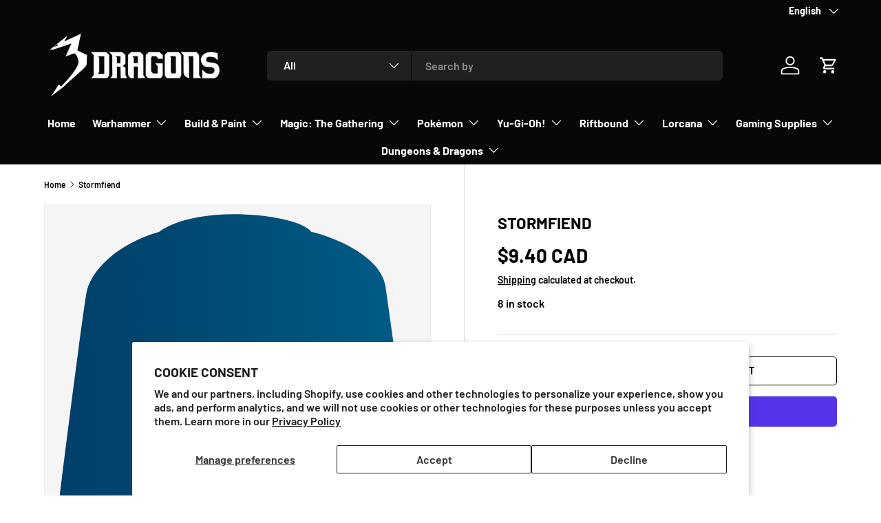

--- FILE ---
content_type: text/html; charset=utf-8
request_url: https://www.3dragons.ca/products/stormfiend-contrast
body_size: 37779
content:
<!doctype html>
<html class="no-js" lang="en" dir="ltr">
<head><meta charset="utf-8">
<meta name="viewport" content="width=device-width,initial-scale=1">
<title>Stormfiend &ndash; 3 Dragons</title><link rel="canonical" href="https://www.3dragons.ca/products/stormfiend-contrast"><link rel="icon" href="//www.3dragons.ca/cdn/shop/files/favicon.png?crop=center&height=48&v=1713592445&width=48" type="image/png">
  <link rel="apple-touch-icon" href="//www.3dragons.ca/cdn/shop/files/favicon.png?crop=center&height=180&v=1713592445&width=180"><meta name="description" content="Bases, shades, and highlights your models with a single application. Water-based formula. Pot size: 18ml."><meta property="og:site_name" content="3 Dragons">
<meta property="og:url" content="https://www.3dragons.ca/products/stormfiend-contrast">
<meta property="og:title" content="Stormfiend">
<meta property="og:type" content="product">
<meta property="og:description" content="Bases, shades, and highlights your models with a single application. Water-based formula. Pot size: 18ml."><meta property="og:image" content="http://www.3dragons.ca/cdn/shop/products/99189960052_Contrast_Stormfiend.svg?crop=center&height=1200&v=1701280391&width=1200">
  <meta property="og:image:secure_url" content="https://www.3dragons.ca/cdn/shop/products/99189960052_Contrast_Stormfiend.svg?crop=center&height=1200&v=1701280391&width=1200">
  <meta property="og:image:width" content="52">
  <meta property="og:image:height" content="62"><meta property="og:price:amount" content="9.40">
  <meta property="og:price:currency" content="CAD"><meta name="twitter:card" content="summary_large_image">
<meta name="twitter:title" content="Stormfiend">
<meta name="twitter:description" content="Bases, shades, and highlights your models with a single application. Water-based formula. Pot size: 18ml.">
<link rel="preload" href="//www.3dragons.ca/cdn/shop/t/3/assets/main.css?v=174032226505123684511712517065" as="style"><style data-shopify>
@font-face {
  font-family: Barlow;
  font-weight: 600;
  font-style: normal;
  font-display: swap;
  src: url("//www.3dragons.ca/cdn/fonts/barlow/barlow_n6.329f582a81f63f125e63c20a5a80ae9477df68e1.woff2") format("woff2"),
       url("//www.3dragons.ca/cdn/fonts/barlow/barlow_n6.0163402e36247bcb8b02716880d0b39568412e9e.woff") format("woff");
}
@font-face {
  font-family: Barlow;
  font-weight: 900;
  font-style: normal;
  font-display: swap;
  src: url("//www.3dragons.ca/cdn/fonts/barlow/barlow_n9.0641981c454b3fc3d4db37ebaaf1fec3bc17cc2a.woff2") format("woff2"),
       url("//www.3dragons.ca/cdn/fonts/barlow/barlow_n9.888138f2a8741799caa670e6fd6e11a45720c1ae.woff") format("woff");
}
@font-face {
  font-family: Barlow;
  font-weight: 600;
  font-style: italic;
  font-display: swap;
  src: url("//www.3dragons.ca/cdn/fonts/barlow/barlow_i6.5a22bd20fb27bad4d7674cc6e666fb9c77d813bb.woff2") format("woff2"),
       url("//www.3dragons.ca/cdn/fonts/barlow/barlow_i6.1c8787fcb59f3add01a87f21b38c7ef797e3b3a1.woff") format("woff");
}
@font-face {
  font-family: Barlow;
  font-weight: 900;
  font-style: italic;
  font-display: swap;
  src: url("//www.3dragons.ca/cdn/fonts/barlow/barlow_i9.11ebc1177381737860951e28b673b99861ed4d01.woff2") format("woff2"),
       url("//www.3dragons.ca/cdn/fonts/barlow/barlow_i9.21f5e6102f93a0770915aa0d3a28461f61135770.woff") format("woff");
}
@font-face {
  font-family: Barlow;
  font-weight: 700;
  font-style: normal;
  font-display: swap;
  src: url("//www.3dragons.ca/cdn/fonts/barlow/barlow_n7.691d1d11f150e857dcbc1c10ef03d825bc378d81.woff2") format("woff2"),
       url("//www.3dragons.ca/cdn/fonts/barlow/barlow_n7.4fdbb1cb7da0e2c2f88492243ffa2b4f91924840.woff") format("woff");
}
@font-face {
  font-family: Barlow;
  font-weight: 700;
  font-style: normal;
  font-display: swap;
  src: url("//www.3dragons.ca/cdn/fonts/barlow/barlow_n7.691d1d11f150e857dcbc1c10ef03d825bc378d81.woff2") format("woff2"),
       url("//www.3dragons.ca/cdn/fonts/barlow/barlow_n7.4fdbb1cb7da0e2c2f88492243ffa2b4f91924840.woff") format("woff");
}
:root {
      --bg-color: 255 255 255 / 1.0;
      --bg-color-og: 255 255 255 / 1.0;
      --heading-color: 0 0 0;
      --text-color: 0 0 0;
      --text-color-og: 0 0 0;
      --scrollbar-color: 0 0 0;
      --link-color: 0 0 0;
      --link-color-og: 0 0 0;
      --star-color: 255 215 55;--swatch-border-color-default: 204 204 204;
        --swatch-border-color-active: 128 128 128;
        --swatch-card-size: 24px;
        --swatch-variant-picker-size: 64px;--color-scheme-1-bg: 245 245 245 / 1.0;
      --color-scheme-1-grad: linear-gradient(180deg, rgba(255, 255, 255, 1), rgba(245, 245, 245, 1) 100%);
      --color-scheme-1-heading: 0 0 0;
      --color-scheme-1-text: 0 0 0;
      --color-scheme-1-btn-bg: 46 46 46;
      --color-scheme-1-btn-text: 255 255 255;
      --color-scheme-1-btn-bg-hover: 85 85 85;--color-scheme-2-bg: 46 46 46 / 1.0;
      --color-scheme-2-grad: linear-gradient(180deg, rgba(0, 0, 0, 1), rgba(46, 46, 46, 1) 100%);
      --color-scheme-2-heading: 255 255 255;
      --color-scheme-2-text: 255 255 255;
      --color-scheme-2-btn-bg: 98 25 121;
      --color-scheme-2-btn-text: 255 255 255;
      --color-scheme-2-btn-bg-hover: 131 65 152;--color-scheme-3-bg: 7 7 7 / 1.0;
      --color-scheme-3-grad: linear-gradient(180deg, rgba(7, 7, 7, 1) 1%, rgba(46, 46, 46, 1) 100%);
      --color-scheme-3-heading: 255 255 255;
      --color-scheme-3-text: 255 255 255;
      --color-scheme-3-btn-bg: 255 255 255;
      --color-scheme-3-btn-text: 98 25 121;
      --color-scheme-3-btn-bg-hover: 238 231 241;

      --drawer-bg-color: 255 255 255 / 1.0;
      --drawer-text-color: 0 0 0;

      --panel-bg-color: 245 245 245 / 1.0;
      --panel-heading-color: 0 0 0;
      --panel-text-color: 0 0 0;

      --in-stock-text-color: 0 0 0;
      --low-stock-text-color: 0 0 0;
      --very-low-stock-text-color: 0 0 0;
      --no-stock-text-color: 0 0 0;
      --no-stock-backordered-text-color: 119 119 119;

      --error-bg-color: 252 237 238;
      --error-text-color: 180 12 28;
      --success-bg-color: 232 246 234;
      --success-text-color: 44 126 63;
      --info-bg-color: 228 237 250;
      --info-text-color: 26 102 210;

      --heading-font-family: Barlow, sans-serif;
      --heading-font-style: normal;
      --heading-font-weight: 700;
      --heading-scale-start: 4;

      --navigation-font-family: Barlow, sans-serif;
      --navigation-font-style: normal;
      --navigation-font-weight: 700;
      --heading-text-transform: uppercase;

      --subheading-text-transform: uppercase;
      --body-font-family: Barlow, sans-serif;
      --body-font-style: normal;
      --body-font-weight: 600;
      --body-font-size: 16;

      --section-gap: 32;
      --heading-gap: calc(8 * var(--space-unit));--heading-gap: calc(6 * var(--space-unit));--grid-column-gap: 20px;--btn-bg-color: 46 46 46;
      --btn-bg-hover-color: 85 85 85;
      --btn-text-color: 255 255 255;
      --btn-bg-color-og: 46 46 46;
      --btn-text-color-og: 255 255 255;
      --btn-alt-bg-color: 255 255 255;
      --btn-alt-bg-alpha: 1.0;
      --btn-alt-text-color: 0 0 0;
      --btn-border-width: 1px;
      --btn-padding-y: 12px;

      
      --btn-border-radius: 5px;
      

      --btn-lg-border-radius: 50%;
      --btn-icon-border-radius: 50%;
      --input-with-btn-inner-radius: var(--btn-border-radius);
      --btn-text-transform: uppercase;

      --input-bg-color: 255 255 255 / 1.0;
      --input-text-color: 0 0 0;
      --input-border-width: 1px;
      --input-border-radius: 4px;
      --textarea-border-radius: 4px;
      --input-border-radius: 5px;
      --input-bg-color-diff-3: #f7f7f7;
      --input-bg-color-diff-6: #f0f0f0;

      --modal-border-radius: 0px;
      --modal-overlay-color: 0 0 0;
      --modal-overlay-opacity: 0.4;
      --drawer-border-radius: 0px;
      --overlay-border-radius: 0px;--custom-label-bg-color: 129 244 225;
      --custom-label-text-color: 7 7 7;--sale-label-bg-color: 227 43 43;
      --sale-label-text-color: 255 255 255;--sold-out-label-bg-color: 46 46 46;
      --sold-out-label-text-color: 255 255 255;--new-label-bg-color: 26 102 210;
      --new-label-text-color: 255 255 255;--preorder-label-bg-color: 86 203 249;
      --preorder-label-text-color: 0 0 0;

      --page-width: 1590px;
      --gutter-sm: 20px;
      --gutter-md: 32px;
      --gutter-lg: 64px;

      --payment-terms-bg-color: #ffffff;

      --coll-card-bg-color: #ffffff;
      --coll-card-border-color: #ffffff;--card-bg-color: #f5f5f5;
      --card-text-color: 7 7 7;
      --card-border-color: #ffffff;--blend-bg-color: #f5f5f5;
        
          --aos-animate-duration: 1s;
        

        
          --aos-min-width: 0;
        
      

      --reading-width: 48em;
    }

    @media (max-width: 769px) {
      :root {
        --reading-width: 36em;
      }
    }
  </style><link rel="stylesheet" href="//www.3dragons.ca/cdn/shop/t/3/assets/main.css?v=174032226505123684511712517065">
  <script src="//www.3dragons.ca/cdn/shop/t/3/assets/main.js?v=15196979400931759961707334854" defer="defer"></script><link rel="preload" href="//www.3dragons.ca/cdn/fonts/barlow/barlow_n6.329f582a81f63f125e63c20a5a80ae9477df68e1.woff2" as="font" type="font/woff2" crossorigin fetchpriority="high"><link rel="preload" href="//www.3dragons.ca/cdn/fonts/barlow/barlow_n7.691d1d11f150e857dcbc1c10ef03d825bc378d81.woff2" as="font" type="font/woff2" crossorigin fetchpriority="high"><link rel="stylesheet" href="//www.3dragons.ca/cdn/shop/t/3/assets/swatches.css?v=155612911019462658221707334898" media="print" onload="this.media='all'">
    <noscript><link rel="stylesheet" href="//www.3dragons.ca/cdn/shop/t/3/assets/swatches.css?v=155612911019462658221707334898"></noscript><script>window.performance && window.performance.mark && window.performance.mark('shopify.content_for_header.start');</script><meta id="shopify-digital-wallet" name="shopify-digital-wallet" content="/63106351295/digital_wallets/dialog">
<meta name="shopify-checkout-api-token" content="7eeda1100ddf52348eaf14ec7fdcd06a">
<meta id="in-context-paypal-metadata" data-shop-id="63106351295" data-venmo-supported="false" data-environment="production" data-locale="en_US" data-paypal-v4="true" data-currency="CAD">
<link rel="alternate" hreflang="x-default" href="https://www.3dragons.ca/products/stormfiend-contrast">
<link rel="alternate" hreflang="en" href="https://www.3dragons.ca/products/stormfiend-contrast">
<link rel="alternate" hreflang="fr" href="https://www.3dragons.ca/fr/products/stormfiend-contrast">
<link rel="alternate" type="application/json+oembed" href="https://www.3dragons.ca/products/stormfiend-contrast.oembed">
<script async="async" src="/checkouts/internal/preloads.js?locale=en-CA"></script>
<link rel="preconnect" href="https://shop.app" crossorigin="anonymous">
<script async="async" src="https://shop.app/checkouts/internal/preloads.js?locale=en-CA&shop_id=63106351295" crossorigin="anonymous"></script>
<script id="apple-pay-shop-capabilities" type="application/json">{"shopId":63106351295,"countryCode":"CA","currencyCode":"CAD","merchantCapabilities":["supports3DS"],"merchantId":"gid:\/\/shopify\/Shop\/63106351295","merchantName":"3 Dragons","requiredBillingContactFields":["postalAddress","email"],"requiredShippingContactFields":["postalAddress","email"],"shippingType":"shipping","supportedNetworks":["visa","masterCard","amex","discover","interac","jcb"],"total":{"type":"pending","label":"3 Dragons","amount":"1.00"},"shopifyPaymentsEnabled":true,"supportsSubscriptions":true}</script>
<script id="shopify-features" type="application/json">{"accessToken":"7eeda1100ddf52348eaf14ec7fdcd06a","betas":["rich-media-storefront-analytics"],"domain":"www.3dragons.ca","predictiveSearch":true,"shopId":63106351295,"locale":"en"}</script>
<script>var Shopify = Shopify || {};
Shopify.shop = "549d95-2.myshopify.com";
Shopify.locale = "en";
Shopify.currency = {"active":"CAD","rate":"1.0"};
Shopify.country = "CA";
Shopify.theme = {"name":"Enterprise","id":134875578559,"schema_name":"Enterprise","schema_version":"1.4.2","theme_store_id":1657,"role":"main"};
Shopify.theme.handle = "null";
Shopify.theme.style = {"id":null,"handle":null};
Shopify.cdnHost = "www.3dragons.ca/cdn";
Shopify.routes = Shopify.routes || {};
Shopify.routes.root = "/";</script>
<script type="module">!function(o){(o.Shopify=o.Shopify||{}).modules=!0}(window);</script>
<script>!function(o){function n(){var o=[];function n(){o.push(Array.prototype.slice.apply(arguments))}return n.q=o,n}var t=o.Shopify=o.Shopify||{};t.loadFeatures=n(),t.autoloadFeatures=n()}(window);</script>
<script>
  window.ShopifyPay = window.ShopifyPay || {};
  window.ShopifyPay.apiHost = "shop.app\/pay";
  window.ShopifyPay.redirectState = null;
</script>
<script id="shop-js-analytics" type="application/json">{"pageType":"product"}</script>
<script defer="defer" async type="module" src="//www.3dragons.ca/cdn/shopifycloud/shop-js/modules/v2/client.init-shop-cart-sync_BT-GjEfc.en.esm.js"></script>
<script defer="defer" async type="module" src="//www.3dragons.ca/cdn/shopifycloud/shop-js/modules/v2/chunk.common_D58fp_Oc.esm.js"></script>
<script defer="defer" async type="module" src="//www.3dragons.ca/cdn/shopifycloud/shop-js/modules/v2/chunk.modal_xMitdFEc.esm.js"></script>
<script type="module">
  await import("//www.3dragons.ca/cdn/shopifycloud/shop-js/modules/v2/client.init-shop-cart-sync_BT-GjEfc.en.esm.js");
await import("//www.3dragons.ca/cdn/shopifycloud/shop-js/modules/v2/chunk.common_D58fp_Oc.esm.js");
await import("//www.3dragons.ca/cdn/shopifycloud/shop-js/modules/v2/chunk.modal_xMitdFEc.esm.js");

  window.Shopify.SignInWithShop?.initShopCartSync?.({"fedCMEnabled":true,"windoidEnabled":true});

</script>
<script defer="defer" async type="module" src="//www.3dragons.ca/cdn/shopifycloud/shop-js/modules/v2/client.payment-terms_Ci9AEqFq.en.esm.js"></script>
<script defer="defer" async type="module" src="//www.3dragons.ca/cdn/shopifycloud/shop-js/modules/v2/chunk.common_D58fp_Oc.esm.js"></script>
<script defer="defer" async type="module" src="//www.3dragons.ca/cdn/shopifycloud/shop-js/modules/v2/chunk.modal_xMitdFEc.esm.js"></script>
<script type="module">
  await import("//www.3dragons.ca/cdn/shopifycloud/shop-js/modules/v2/client.payment-terms_Ci9AEqFq.en.esm.js");
await import("//www.3dragons.ca/cdn/shopifycloud/shop-js/modules/v2/chunk.common_D58fp_Oc.esm.js");
await import("//www.3dragons.ca/cdn/shopifycloud/shop-js/modules/v2/chunk.modal_xMitdFEc.esm.js");

  
</script>
<script>
  window.Shopify = window.Shopify || {};
  if (!window.Shopify.featureAssets) window.Shopify.featureAssets = {};
  window.Shopify.featureAssets['shop-js'] = {"shop-cart-sync":["modules/v2/client.shop-cart-sync_DZOKe7Ll.en.esm.js","modules/v2/chunk.common_D58fp_Oc.esm.js","modules/v2/chunk.modal_xMitdFEc.esm.js"],"init-fed-cm":["modules/v2/client.init-fed-cm_B6oLuCjv.en.esm.js","modules/v2/chunk.common_D58fp_Oc.esm.js","modules/v2/chunk.modal_xMitdFEc.esm.js"],"shop-cash-offers":["modules/v2/client.shop-cash-offers_D2sdYoxE.en.esm.js","modules/v2/chunk.common_D58fp_Oc.esm.js","modules/v2/chunk.modal_xMitdFEc.esm.js"],"shop-login-button":["modules/v2/client.shop-login-button_QeVjl5Y3.en.esm.js","modules/v2/chunk.common_D58fp_Oc.esm.js","modules/v2/chunk.modal_xMitdFEc.esm.js"],"pay-button":["modules/v2/client.pay-button_DXTOsIq6.en.esm.js","modules/v2/chunk.common_D58fp_Oc.esm.js","modules/v2/chunk.modal_xMitdFEc.esm.js"],"shop-button":["modules/v2/client.shop-button_DQZHx9pm.en.esm.js","modules/v2/chunk.common_D58fp_Oc.esm.js","modules/v2/chunk.modal_xMitdFEc.esm.js"],"avatar":["modules/v2/client.avatar_BTnouDA3.en.esm.js"],"init-windoid":["modules/v2/client.init-windoid_CR1B-cfM.en.esm.js","modules/v2/chunk.common_D58fp_Oc.esm.js","modules/v2/chunk.modal_xMitdFEc.esm.js"],"init-shop-for-new-customer-accounts":["modules/v2/client.init-shop-for-new-customer-accounts_C_vY_xzh.en.esm.js","modules/v2/client.shop-login-button_QeVjl5Y3.en.esm.js","modules/v2/chunk.common_D58fp_Oc.esm.js","modules/v2/chunk.modal_xMitdFEc.esm.js"],"init-shop-email-lookup-coordinator":["modules/v2/client.init-shop-email-lookup-coordinator_BI7n9ZSv.en.esm.js","modules/v2/chunk.common_D58fp_Oc.esm.js","modules/v2/chunk.modal_xMitdFEc.esm.js"],"init-shop-cart-sync":["modules/v2/client.init-shop-cart-sync_BT-GjEfc.en.esm.js","modules/v2/chunk.common_D58fp_Oc.esm.js","modules/v2/chunk.modal_xMitdFEc.esm.js"],"shop-toast-manager":["modules/v2/client.shop-toast-manager_DiYdP3xc.en.esm.js","modules/v2/chunk.common_D58fp_Oc.esm.js","modules/v2/chunk.modal_xMitdFEc.esm.js"],"init-customer-accounts":["modules/v2/client.init-customer-accounts_D9ZNqS-Q.en.esm.js","modules/v2/client.shop-login-button_QeVjl5Y3.en.esm.js","modules/v2/chunk.common_D58fp_Oc.esm.js","modules/v2/chunk.modal_xMitdFEc.esm.js"],"init-customer-accounts-sign-up":["modules/v2/client.init-customer-accounts-sign-up_iGw4briv.en.esm.js","modules/v2/client.shop-login-button_QeVjl5Y3.en.esm.js","modules/v2/chunk.common_D58fp_Oc.esm.js","modules/v2/chunk.modal_xMitdFEc.esm.js"],"shop-follow-button":["modules/v2/client.shop-follow-button_CqMgW2wH.en.esm.js","modules/v2/chunk.common_D58fp_Oc.esm.js","modules/v2/chunk.modal_xMitdFEc.esm.js"],"checkout-modal":["modules/v2/client.checkout-modal_xHeaAweL.en.esm.js","modules/v2/chunk.common_D58fp_Oc.esm.js","modules/v2/chunk.modal_xMitdFEc.esm.js"],"shop-login":["modules/v2/client.shop-login_D91U-Q7h.en.esm.js","modules/v2/chunk.common_D58fp_Oc.esm.js","modules/v2/chunk.modal_xMitdFEc.esm.js"],"lead-capture":["modules/v2/client.lead-capture_BJmE1dJe.en.esm.js","modules/v2/chunk.common_D58fp_Oc.esm.js","modules/v2/chunk.modal_xMitdFEc.esm.js"],"payment-terms":["modules/v2/client.payment-terms_Ci9AEqFq.en.esm.js","modules/v2/chunk.common_D58fp_Oc.esm.js","modules/v2/chunk.modal_xMitdFEc.esm.js"]};
</script>
<script id="__st">var __st={"a":63106351295,"offset":-18000,"reqid":"de9ccf6f-b7f2-4af6-976c-cf3a95c3625b-1769258895","pageurl":"www.3dragons.ca\/products\/stormfiend-contrast","u":"6c62e8e4c82a","p":"product","rtyp":"product","rid":7600847454399};</script>
<script>window.ShopifyPaypalV4VisibilityTracking = true;</script>
<script id="captcha-bootstrap">!function(){'use strict';const t='contact',e='account',n='new_comment',o=[[t,t],['blogs',n],['comments',n],[t,'customer']],c=[[e,'customer_login'],[e,'guest_login'],[e,'recover_customer_password'],[e,'create_customer']],r=t=>t.map((([t,e])=>`form[action*='/${t}']:not([data-nocaptcha='true']) input[name='form_type'][value='${e}']`)).join(','),a=t=>()=>t?[...document.querySelectorAll(t)].map((t=>t.form)):[];function s(){const t=[...o],e=r(t);return a(e)}const i='password',u='form_key',d=['recaptcha-v3-token','g-recaptcha-response','h-captcha-response',i],f=()=>{try{return window.sessionStorage}catch{return}},m='__shopify_v',_=t=>t.elements[u];function p(t,e,n=!1){try{const o=window.sessionStorage,c=JSON.parse(o.getItem(e)),{data:r}=function(t){const{data:e,action:n}=t;return t[m]||n?{data:e,action:n}:{data:t,action:n}}(c);for(const[e,n]of Object.entries(r))t.elements[e]&&(t.elements[e].value=n);n&&o.removeItem(e)}catch(o){console.error('form repopulation failed',{error:o})}}const l='form_type',E='cptcha';function T(t){t.dataset[E]=!0}const w=window,h=w.document,L='Shopify',v='ce_forms',y='captcha';let A=!1;((t,e)=>{const n=(g='f06e6c50-85a8-45c8-87d0-21a2b65856fe',I='https://cdn.shopify.com/shopifycloud/storefront-forms-hcaptcha/ce_storefront_forms_captcha_hcaptcha.v1.5.2.iife.js',D={infoText:'Protected by hCaptcha',privacyText:'Privacy',termsText:'Terms'},(t,e,n)=>{const o=w[L][v],c=o.bindForm;if(c)return c(t,g,e,D).then(n);var r;o.q.push([[t,g,e,D],n]),r=I,A||(h.body.append(Object.assign(h.createElement('script'),{id:'captcha-provider',async:!0,src:r})),A=!0)});var g,I,D;w[L]=w[L]||{},w[L][v]=w[L][v]||{},w[L][v].q=[],w[L][y]=w[L][y]||{},w[L][y].protect=function(t,e){n(t,void 0,e),T(t)},Object.freeze(w[L][y]),function(t,e,n,w,h,L){const[v,y,A,g]=function(t,e,n){const i=e?o:[],u=t?c:[],d=[...i,...u],f=r(d),m=r(i),_=r(d.filter((([t,e])=>n.includes(e))));return[a(f),a(m),a(_),s()]}(w,h,L),I=t=>{const e=t.target;return e instanceof HTMLFormElement?e:e&&e.form},D=t=>v().includes(t);t.addEventListener('submit',(t=>{const e=I(t);if(!e)return;const n=D(e)&&!e.dataset.hcaptchaBound&&!e.dataset.recaptchaBound,o=_(e),c=g().includes(e)&&(!o||!o.value);(n||c)&&t.preventDefault(),c&&!n&&(function(t){try{if(!f())return;!function(t){const e=f();if(!e)return;const n=_(t);if(!n)return;const o=n.value;o&&e.removeItem(o)}(t);const e=Array.from(Array(32),(()=>Math.random().toString(36)[2])).join('');!function(t,e){_(t)||t.append(Object.assign(document.createElement('input'),{type:'hidden',name:u})),t.elements[u].value=e}(t,e),function(t,e){const n=f();if(!n)return;const o=[...t.querySelectorAll(`input[type='${i}']`)].map((({name:t})=>t)),c=[...d,...o],r={};for(const[a,s]of new FormData(t).entries())c.includes(a)||(r[a]=s);n.setItem(e,JSON.stringify({[m]:1,action:t.action,data:r}))}(t,e)}catch(e){console.error('failed to persist form',e)}}(e),e.submit())}));const S=(t,e)=>{t&&!t.dataset[E]&&(n(t,e.some((e=>e===t))),T(t))};for(const o of['focusin','change'])t.addEventListener(o,(t=>{const e=I(t);D(e)&&S(e,y())}));const B=e.get('form_key'),M=e.get(l),P=B&&M;t.addEventListener('DOMContentLoaded',(()=>{const t=y();if(P)for(const e of t)e.elements[l].value===M&&p(e,B);[...new Set([...A(),...v().filter((t=>'true'===t.dataset.shopifyCaptcha))])].forEach((e=>S(e,t)))}))}(h,new URLSearchParams(w.location.search),n,t,e,['guest_login'])})(!0,!0)}();</script>
<script integrity="sha256-4kQ18oKyAcykRKYeNunJcIwy7WH5gtpwJnB7kiuLZ1E=" data-source-attribution="shopify.loadfeatures" defer="defer" src="//www.3dragons.ca/cdn/shopifycloud/storefront/assets/storefront/load_feature-a0a9edcb.js" crossorigin="anonymous"></script>
<script crossorigin="anonymous" defer="defer" src="//www.3dragons.ca/cdn/shopifycloud/storefront/assets/shopify_pay/storefront-65b4c6d7.js?v=20250812"></script>
<script data-source-attribution="shopify.dynamic_checkout.dynamic.init">var Shopify=Shopify||{};Shopify.PaymentButton=Shopify.PaymentButton||{isStorefrontPortableWallets:!0,init:function(){window.Shopify.PaymentButton.init=function(){};var t=document.createElement("script");t.src="https://www.3dragons.ca/cdn/shopifycloud/portable-wallets/latest/portable-wallets.en.js",t.type="module",document.head.appendChild(t)}};
</script>
<script data-source-attribution="shopify.dynamic_checkout.buyer_consent">
  function portableWalletsHideBuyerConsent(e){var t=document.getElementById("shopify-buyer-consent"),n=document.getElementById("shopify-subscription-policy-button");t&&n&&(t.classList.add("hidden"),t.setAttribute("aria-hidden","true"),n.removeEventListener("click",e))}function portableWalletsShowBuyerConsent(e){var t=document.getElementById("shopify-buyer-consent"),n=document.getElementById("shopify-subscription-policy-button");t&&n&&(t.classList.remove("hidden"),t.removeAttribute("aria-hidden"),n.addEventListener("click",e))}window.Shopify?.PaymentButton&&(window.Shopify.PaymentButton.hideBuyerConsent=portableWalletsHideBuyerConsent,window.Shopify.PaymentButton.showBuyerConsent=portableWalletsShowBuyerConsent);
</script>
<script>
  function portableWalletsCleanup(e){e&&e.src&&console.error("Failed to load portable wallets script "+e.src);var t=document.querySelectorAll("shopify-accelerated-checkout .shopify-payment-button__skeleton, shopify-accelerated-checkout-cart .wallet-cart-button__skeleton"),e=document.getElementById("shopify-buyer-consent");for(let e=0;e<t.length;e++)t[e].remove();e&&e.remove()}function portableWalletsNotLoadedAsModule(e){e instanceof ErrorEvent&&"string"==typeof e.message&&e.message.includes("import.meta")&&"string"==typeof e.filename&&e.filename.includes("portable-wallets")&&(window.removeEventListener("error",portableWalletsNotLoadedAsModule),window.Shopify.PaymentButton.failedToLoad=e,"loading"===document.readyState?document.addEventListener("DOMContentLoaded",window.Shopify.PaymentButton.init):window.Shopify.PaymentButton.init())}window.addEventListener("error",portableWalletsNotLoadedAsModule);
</script>

<script type="module" src="https://www.3dragons.ca/cdn/shopifycloud/portable-wallets/latest/portable-wallets.en.js" onError="portableWalletsCleanup(this)" crossorigin="anonymous"></script>
<script nomodule>
  document.addEventListener("DOMContentLoaded", portableWalletsCleanup);
</script>

<script id='scb4127' type='text/javascript' async='' src='https://www.3dragons.ca/cdn/shopifycloud/privacy-banner/storefront-banner.js'></script><link id="shopify-accelerated-checkout-styles" rel="stylesheet" media="screen" href="https://www.3dragons.ca/cdn/shopifycloud/portable-wallets/latest/accelerated-checkout-backwards-compat.css" crossorigin="anonymous">
<style id="shopify-accelerated-checkout-cart">
        #shopify-buyer-consent {
  margin-top: 1em;
  display: inline-block;
  width: 100%;
}

#shopify-buyer-consent.hidden {
  display: none;
}

#shopify-subscription-policy-button {
  background: none;
  border: none;
  padding: 0;
  text-decoration: underline;
  font-size: inherit;
  cursor: pointer;
}

#shopify-subscription-policy-button::before {
  box-shadow: none;
}

      </style>
<script id="sections-script" data-sections="header,footer" defer="defer" src="//www.3dragons.ca/cdn/shop/t/3/compiled_assets/scripts.js?v=3467"></script>
<script>window.performance && window.performance.mark && window.performance.mark('shopify.content_for_header.end');</script>

    <script src="//www.3dragons.ca/cdn/shop/t/3/assets/animate-on-scroll.js?v=15249566486942820451707334852" defer="defer"></script>
    <link rel="stylesheet" href="//www.3dragons.ca/cdn/shop/t/3/assets/animate-on-scroll.css?v=116194678796051782541707334852">
  

  <script>document.documentElement.className = document.documentElement.className.replace('no-js', 'js');</script><!-- CC Custom Head Start --><!-- CC Custom Head End --><link href="https://monorail-edge.shopifysvc.com" rel="dns-prefetch">
<script>(function(){if ("sendBeacon" in navigator && "performance" in window) {try {var session_token_from_headers = performance.getEntriesByType('navigation')[0].serverTiming.find(x => x.name == '_s').description;} catch {var session_token_from_headers = undefined;}var session_cookie_matches = document.cookie.match(/_shopify_s=([^;]*)/);var session_token_from_cookie = session_cookie_matches && session_cookie_matches.length === 2 ? session_cookie_matches[1] : "";var session_token = session_token_from_headers || session_token_from_cookie || "";function handle_abandonment_event(e) {var entries = performance.getEntries().filter(function(entry) {return /monorail-edge.shopifysvc.com/.test(entry.name);});if (!window.abandonment_tracked && entries.length === 0) {window.abandonment_tracked = true;var currentMs = Date.now();var navigation_start = performance.timing.navigationStart;var payload = {shop_id: 63106351295,url: window.location.href,navigation_start,duration: currentMs - navigation_start,session_token,page_type: "product"};window.navigator.sendBeacon("https://monorail-edge.shopifysvc.com/v1/produce", JSON.stringify({schema_id: "online_store_buyer_site_abandonment/1.1",payload: payload,metadata: {event_created_at_ms: currentMs,event_sent_at_ms: currentMs}}));}}window.addEventListener('pagehide', handle_abandonment_event);}}());</script>
<script id="web-pixels-manager-setup">(function e(e,d,r,n,o){if(void 0===o&&(o={}),!Boolean(null===(a=null===(i=window.Shopify)||void 0===i?void 0:i.analytics)||void 0===a?void 0:a.replayQueue)){var i,a;window.Shopify=window.Shopify||{};var t=window.Shopify;t.analytics=t.analytics||{};var s=t.analytics;s.replayQueue=[],s.publish=function(e,d,r){return s.replayQueue.push([e,d,r]),!0};try{self.performance.mark("wpm:start")}catch(e){}var l=function(){var e={modern:/Edge?\/(1{2}[4-9]|1[2-9]\d|[2-9]\d{2}|\d{4,})\.\d+(\.\d+|)|Firefox\/(1{2}[4-9]|1[2-9]\d|[2-9]\d{2}|\d{4,})\.\d+(\.\d+|)|Chrom(ium|e)\/(9{2}|\d{3,})\.\d+(\.\d+|)|(Maci|X1{2}).+ Version\/(15\.\d+|(1[6-9]|[2-9]\d|\d{3,})\.\d+)([,.]\d+|)( \(\w+\)|)( Mobile\/\w+|) Safari\/|Chrome.+OPR\/(9{2}|\d{3,})\.\d+\.\d+|(CPU[ +]OS|iPhone[ +]OS|CPU[ +]iPhone|CPU IPhone OS|CPU iPad OS)[ +]+(15[._]\d+|(1[6-9]|[2-9]\d|\d{3,})[._]\d+)([._]\d+|)|Android:?[ /-](13[3-9]|1[4-9]\d|[2-9]\d{2}|\d{4,})(\.\d+|)(\.\d+|)|Android.+Firefox\/(13[5-9]|1[4-9]\d|[2-9]\d{2}|\d{4,})\.\d+(\.\d+|)|Android.+Chrom(ium|e)\/(13[3-9]|1[4-9]\d|[2-9]\d{2}|\d{4,})\.\d+(\.\d+|)|SamsungBrowser\/([2-9]\d|\d{3,})\.\d+/,legacy:/Edge?\/(1[6-9]|[2-9]\d|\d{3,})\.\d+(\.\d+|)|Firefox\/(5[4-9]|[6-9]\d|\d{3,})\.\d+(\.\d+|)|Chrom(ium|e)\/(5[1-9]|[6-9]\d|\d{3,})\.\d+(\.\d+|)([\d.]+$|.*Safari\/(?![\d.]+ Edge\/[\d.]+$))|(Maci|X1{2}).+ Version\/(10\.\d+|(1[1-9]|[2-9]\d|\d{3,})\.\d+)([,.]\d+|)( \(\w+\)|)( Mobile\/\w+|) Safari\/|Chrome.+OPR\/(3[89]|[4-9]\d|\d{3,})\.\d+\.\d+|(CPU[ +]OS|iPhone[ +]OS|CPU[ +]iPhone|CPU IPhone OS|CPU iPad OS)[ +]+(10[._]\d+|(1[1-9]|[2-9]\d|\d{3,})[._]\d+)([._]\d+|)|Android:?[ /-](13[3-9]|1[4-9]\d|[2-9]\d{2}|\d{4,})(\.\d+|)(\.\d+|)|Mobile Safari.+OPR\/([89]\d|\d{3,})\.\d+\.\d+|Android.+Firefox\/(13[5-9]|1[4-9]\d|[2-9]\d{2}|\d{4,})\.\d+(\.\d+|)|Android.+Chrom(ium|e)\/(13[3-9]|1[4-9]\d|[2-9]\d{2}|\d{4,})\.\d+(\.\d+|)|Android.+(UC? ?Browser|UCWEB|U3)[ /]?(15\.([5-9]|\d{2,})|(1[6-9]|[2-9]\d|\d{3,})\.\d+)\.\d+|SamsungBrowser\/(5\.\d+|([6-9]|\d{2,})\.\d+)|Android.+MQ{2}Browser\/(14(\.(9|\d{2,})|)|(1[5-9]|[2-9]\d|\d{3,})(\.\d+|))(\.\d+|)|K[Aa][Ii]OS\/(3\.\d+|([4-9]|\d{2,})\.\d+)(\.\d+|)/},d=e.modern,r=e.legacy,n=navigator.userAgent;return n.match(d)?"modern":n.match(r)?"legacy":"unknown"}(),u="modern"===l?"modern":"legacy",c=(null!=n?n:{modern:"",legacy:""})[u],f=function(e){return[e.baseUrl,"/wpm","/b",e.hashVersion,"modern"===e.buildTarget?"m":"l",".js"].join("")}({baseUrl:d,hashVersion:r,buildTarget:u}),m=function(e){var d=e.version,r=e.bundleTarget,n=e.surface,o=e.pageUrl,i=e.monorailEndpoint;return{emit:function(e){var a=e.status,t=e.errorMsg,s=(new Date).getTime(),l=JSON.stringify({metadata:{event_sent_at_ms:s},events:[{schema_id:"web_pixels_manager_load/3.1",payload:{version:d,bundle_target:r,page_url:o,status:a,surface:n,error_msg:t},metadata:{event_created_at_ms:s}}]});if(!i)return console&&console.warn&&console.warn("[Web Pixels Manager] No Monorail endpoint provided, skipping logging."),!1;try{return self.navigator.sendBeacon.bind(self.navigator)(i,l)}catch(e){}var u=new XMLHttpRequest;try{return u.open("POST",i,!0),u.setRequestHeader("Content-Type","text/plain"),u.send(l),!0}catch(e){return console&&console.warn&&console.warn("[Web Pixels Manager] Got an unhandled error while logging to Monorail."),!1}}}}({version:r,bundleTarget:l,surface:e.surface,pageUrl:self.location.href,monorailEndpoint:e.monorailEndpoint});try{o.browserTarget=l,function(e){var d=e.src,r=e.async,n=void 0===r||r,o=e.onload,i=e.onerror,a=e.sri,t=e.scriptDataAttributes,s=void 0===t?{}:t,l=document.createElement("script"),u=document.querySelector("head"),c=document.querySelector("body");if(l.async=n,l.src=d,a&&(l.integrity=a,l.crossOrigin="anonymous"),s)for(var f in s)if(Object.prototype.hasOwnProperty.call(s,f))try{l.dataset[f]=s[f]}catch(e){}if(o&&l.addEventListener("load",o),i&&l.addEventListener("error",i),u)u.appendChild(l);else{if(!c)throw new Error("Did not find a head or body element to append the script");c.appendChild(l)}}({src:f,async:!0,onload:function(){if(!function(){var e,d;return Boolean(null===(d=null===(e=window.Shopify)||void 0===e?void 0:e.analytics)||void 0===d?void 0:d.initialized)}()){var d=window.webPixelsManager.init(e)||void 0;if(d){var r=window.Shopify.analytics;r.replayQueue.forEach((function(e){var r=e[0],n=e[1],o=e[2];d.publishCustomEvent(r,n,o)})),r.replayQueue=[],r.publish=d.publishCustomEvent,r.visitor=d.visitor,r.initialized=!0}}},onerror:function(){return m.emit({status:"failed",errorMsg:"".concat(f," has failed to load")})},sri:function(e){var d=/^sha384-[A-Za-z0-9+/=]+$/;return"string"==typeof e&&d.test(e)}(c)?c:"",scriptDataAttributes:o}),m.emit({status:"loading"})}catch(e){m.emit({status:"failed",errorMsg:(null==e?void 0:e.message)||"Unknown error"})}}})({shopId: 63106351295,storefrontBaseUrl: "https://www.3dragons.ca",extensionsBaseUrl: "https://extensions.shopifycdn.com/cdn/shopifycloud/web-pixels-manager",monorailEndpoint: "https://monorail-edge.shopifysvc.com/unstable/produce_batch",surface: "storefront-renderer",enabledBetaFlags: ["2dca8a86"],webPixelsConfigList: [{"id":"shopify-app-pixel","configuration":"{}","eventPayloadVersion":"v1","runtimeContext":"STRICT","scriptVersion":"0450","apiClientId":"shopify-pixel","type":"APP","privacyPurposes":["ANALYTICS","MARKETING"]},{"id":"shopify-custom-pixel","eventPayloadVersion":"v1","runtimeContext":"LAX","scriptVersion":"0450","apiClientId":"shopify-pixel","type":"CUSTOM","privacyPurposes":["ANALYTICS","MARKETING"]}],isMerchantRequest: false,initData: {"shop":{"name":"3 Dragons","paymentSettings":{"currencyCode":"CAD"},"myshopifyDomain":"549d95-2.myshopify.com","countryCode":"CA","storefrontUrl":"https:\/\/www.3dragons.ca"},"customer":null,"cart":null,"checkout":null,"productVariants":[{"price":{"amount":9.4,"currencyCode":"CAD"},"product":{"title":"Stormfiend","vendor":"Games Workshop","id":"7600847454399","untranslatedTitle":"Stormfiend","url":"\/products\/stormfiend-contrast","type":"Paint"},"id":"42649727795391","image":{"src":"\/\/www.3dragons.ca\/cdn\/shop\/products\/99189960052_Contrast_Stormfiend.svg?v=1701280391"},"sku":"29-61","title":"Default Title","untranslatedTitle":"Default Title"}],"purchasingCompany":null},},"https://www.3dragons.ca/cdn","fcfee988w5aeb613cpc8e4bc33m6693e112",{"modern":"","legacy":""},{"shopId":"63106351295","storefrontBaseUrl":"https:\/\/www.3dragons.ca","extensionBaseUrl":"https:\/\/extensions.shopifycdn.com\/cdn\/shopifycloud\/web-pixels-manager","surface":"storefront-renderer","enabledBetaFlags":"[\"2dca8a86\"]","isMerchantRequest":"false","hashVersion":"fcfee988w5aeb613cpc8e4bc33m6693e112","publish":"custom","events":"[[\"page_viewed\",{}],[\"product_viewed\",{\"productVariant\":{\"price\":{\"amount\":9.4,\"currencyCode\":\"CAD\"},\"product\":{\"title\":\"Stormfiend\",\"vendor\":\"Games Workshop\",\"id\":\"7600847454399\",\"untranslatedTitle\":\"Stormfiend\",\"url\":\"\/products\/stormfiend-contrast\",\"type\":\"Paint\"},\"id\":\"42649727795391\",\"image\":{\"src\":\"\/\/www.3dragons.ca\/cdn\/shop\/products\/99189960052_Contrast_Stormfiend.svg?v=1701280391\"},\"sku\":\"29-61\",\"title\":\"Default Title\",\"untranslatedTitle\":\"Default Title\"}}]]"});</script><script>
  window.ShopifyAnalytics = window.ShopifyAnalytics || {};
  window.ShopifyAnalytics.meta = window.ShopifyAnalytics.meta || {};
  window.ShopifyAnalytics.meta.currency = 'CAD';
  var meta = {"product":{"id":7600847454399,"gid":"gid:\/\/shopify\/Product\/7600847454399","vendor":"Games Workshop","type":"Paint","handle":"stormfiend-contrast","variants":[{"id":42649727795391,"price":940,"name":"Stormfiend","public_title":null,"sku":"29-61"}],"remote":false},"page":{"pageType":"product","resourceType":"product","resourceId":7600847454399,"requestId":"de9ccf6f-b7f2-4af6-976c-cf3a95c3625b-1769258895"}};
  for (var attr in meta) {
    window.ShopifyAnalytics.meta[attr] = meta[attr];
  }
</script>
<script class="analytics">
  (function () {
    var customDocumentWrite = function(content) {
      var jquery = null;

      if (window.jQuery) {
        jquery = window.jQuery;
      } else if (window.Checkout && window.Checkout.$) {
        jquery = window.Checkout.$;
      }

      if (jquery) {
        jquery('body').append(content);
      }
    };

    var hasLoggedConversion = function(token) {
      if (token) {
        return document.cookie.indexOf('loggedConversion=' + token) !== -1;
      }
      return false;
    }

    var setCookieIfConversion = function(token) {
      if (token) {
        var twoMonthsFromNow = new Date(Date.now());
        twoMonthsFromNow.setMonth(twoMonthsFromNow.getMonth() + 2);

        document.cookie = 'loggedConversion=' + token + '; expires=' + twoMonthsFromNow;
      }
    }

    var trekkie = window.ShopifyAnalytics.lib = window.trekkie = window.trekkie || [];
    if (trekkie.integrations) {
      return;
    }
    trekkie.methods = [
      'identify',
      'page',
      'ready',
      'track',
      'trackForm',
      'trackLink'
    ];
    trekkie.factory = function(method) {
      return function() {
        var args = Array.prototype.slice.call(arguments);
        args.unshift(method);
        trekkie.push(args);
        return trekkie;
      };
    };
    for (var i = 0; i < trekkie.methods.length; i++) {
      var key = trekkie.methods[i];
      trekkie[key] = trekkie.factory(key);
    }
    trekkie.load = function(config) {
      trekkie.config = config || {};
      trekkie.config.initialDocumentCookie = document.cookie;
      var first = document.getElementsByTagName('script')[0];
      var script = document.createElement('script');
      script.type = 'text/javascript';
      script.onerror = function(e) {
        var scriptFallback = document.createElement('script');
        scriptFallback.type = 'text/javascript';
        scriptFallback.onerror = function(error) {
                var Monorail = {
      produce: function produce(monorailDomain, schemaId, payload) {
        var currentMs = new Date().getTime();
        var event = {
          schema_id: schemaId,
          payload: payload,
          metadata: {
            event_created_at_ms: currentMs,
            event_sent_at_ms: currentMs
          }
        };
        return Monorail.sendRequest("https://" + monorailDomain + "/v1/produce", JSON.stringify(event));
      },
      sendRequest: function sendRequest(endpointUrl, payload) {
        // Try the sendBeacon API
        if (window && window.navigator && typeof window.navigator.sendBeacon === 'function' && typeof window.Blob === 'function' && !Monorail.isIos12()) {
          var blobData = new window.Blob([payload], {
            type: 'text/plain'
          });

          if (window.navigator.sendBeacon(endpointUrl, blobData)) {
            return true;
          } // sendBeacon was not successful

        } // XHR beacon

        var xhr = new XMLHttpRequest();

        try {
          xhr.open('POST', endpointUrl);
          xhr.setRequestHeader('Content-Type', 'text/plain');
          xhr.send(payload);
        } catch (e) {
          console.log(e);
        }

        return false;
      },
      isIos12: function isIos12() {
        return window.navigator.userAgent.lastIndexOf('iPhone; CPU iPhone OS 12_') !== -1 || window.navigator.userAgent.lastIndexOf('iPad; CPU OS 12_') !== -1;
      }
    };
    Monorail.produce('monorail-edge.shopifysvc.com',
      'trekkie_storefront_load_errors/1.1',
      {shop_id: 63106351295,
      theme_id: 134875578559,
      app_name: "storefront",
      context_url: window.location.href,
      source_url: "//www.3dragons.ca/cdn/s/trekkie.storefront.8d95595f799fbf7e1d32231b9a28fd43b70c67d3.min.js"});

        };
        scriptFallback.async = true;
        scriptFallback.src = '//www.3dragons.ca/cdn/s/trekkie.storefront.8d95595f799fbf7e1d32231b9a28fd43b70c67d3.min.js';
        first.parentNode.insertBefore(scriptFallback, first);
      };
      script.async = true;
      script.src = '//www.3dragons.ca/cdn/s/trekkie.storefront.8d95595f799fbf7e1d32231b9a28fd43b70c67d3.min.js';
      first.parentNode.insertBefore(script, first);
    };
    trekkie.load(
      {"Trekkie":{"appName":"storefront","development":false,"defaultAttributes":{"shopId":63106351295,"isMerchantRequest":null,"themeId":134875578559,"themeCityHash":"10151371605506765475","contentLanguage":"en","currency":"CAD","eventMetadataId":"2a96fdee-b7bf-4dbf-bf75-eba61f37a492"},"isServerSideCookieWritingEnabled":true,"monorailRegion":"shop_domain","enabledBetaFlags":["65f19447"]},"Session Attribution":{},"S2S":{"facebookCapiEnabled":false,"source":"trekkie-storefront-renderer","apiClientId":580111}}
    );

    var loaded = false;
    trekkie.ready(function() {
      if (loaded) return;
      loaded = true;

      window.ShopifyAnalytics.lib = window.trekkie;

      var originalDocumentWrite = document.write;
      document.write = customDocumentWrite;
      try { window.ShopifyAnalytics.merchantGoogleAnalytics.call(this); } catch(error) {};
      document.write = originalDocumentWrite;

      window.ShopifyAnalytics.lib.page(null,{"pageType":"product","resourceType":"product","resourceId":7600847454399,"requestId":"de9ccf6f-b7f2-4af6-976c-cf3a95c3625b-1769258895","shopifyEmitted":true});

      var match = window.location.pathname.match(/checkouts\/(.+)\/(thank_you|post_purchase)/)
      var token = match? match[1]: undefined;
      if (!hasLoggedConversion(token)) {
        setCookieIfConversion(token);
        window.ShopifyAnalytics.lib.track("Viewed Product",{"currency":"CAD","variantId":42649727795391,"productId":7600847454399,"productGid":"gid:\/\/shopify\/Product\/7600847454399","name":"Stormfiend","price":"9.40","sku":"29-61","brand":"Games Workshop","variant":null,"category":"Paint","nonInteraction":true,"remote":false},undefined,undefined,{"shopifyEmitted":true});
      window.ShopifyAnalytics.lib.track("monorail:\/\/trekkie_storefront_viewed_product\/1.1",{"currency":"CAD","variantId":42649727795391,"productId":7600847454399,"productGid":"gid:\/\/shopify\/Product\/7600847454399","name":"Stormfiend","price":"9.40","sku":"29-61","brand":"Games Workshop","variant":null,"category":"Paint","nonInteraction":true,"remote":false,"referer":"https:\/\/www.3dragons.ca\/products\/stormfiend-contrast"});
      }
    });


        var eventsListenerScript = document.createElement('script');
        eventsListenerScript.async = true;
        eventsListenerScript.src = "//www.3dragons.ca/cdn/shopifycloud/storefront/assets/shop_events_listener-3da45d37.js";
        document.getElementsByTagName('head')[0].appendChild(eventsListenerScript);

})();</script>
<script
  defer
  src="https://www.3dragons.ca/cdn/shopifycloud/perf-kit/shopify-perf-kit-3.0.4.min.js"
  data-application="storefront-renderer"
  data-shop-id="63106351295"
  data-render-region="gcp-us-east1"
  data-page-type="product"
  data-theme-instance-id="134875578559"
  data-theme-name="Enterprise"
  data-theme-version="1.4.2"
  data-monorail-region="shop_domain"
  data-resource-timing-sampling-rate="10"
  data-shs="true"
  data-shs-beacon="true"
  data-shs-export-with-fetch="true"
  data-shs-logs-sample-rate="1"
  data-shs-beacon-endpoint="https://www.3dragons.ca/api/collect"
></script>
</head>

<body class="cc-animate-enabled">
  <a class="skip-link btn btn--primary visually-hidden" href="#main-content">Skip to content</a><!-- BEGIN sections: header-group -->
<div id="shopify-section-sections--16566061662399__announcement" class="shopify-section shopify-section-group-header-group cc-announcement">
<link href="//www.3dragons.ca/cdn/shop/t/3/assets/announcement.css?v=64767389152932430921707334852" rel="stylesheet" type="text/css" media="all" />
  <script src="//www.3dragons.ca/cdn/shop/t/3/assets/announcement.js?v=104149175048479582391707334852" defer="defer"></script><style data-shopify>.announcement {
      --announcement-text-color: 255 255 255;
      background-color: #070707;
    }</style><script src="//www.3dragons.ca/cdn/shop/t/3/assets/custom-select.js?v=147432982730571550041707334853" defer="defer"></script><announcement-bar class="announcement block text-body-small" data-slide-delay="5000">
    <div class="container">
      <div class="flex">
        <div class="announcement__col--left announcement__col--align-left"></div>

        
          <div class="announcement__col--right hidden md:flex md:items-center"><div class="announcement__localization">
                <form method="post" action="/localization" id="nav-localization" accept-charset="UTF-8" class="form localization no-js-hidden" enctype="multipart/form-data"><input type="hidden" name="form_type" value="localization" /><input type="hidden" name="utf8" value="✓" /><input type="hidden" name="_method" value="put" /><input type="hidden" name="return_to" value="/products/stormfiend-contrast" /><div class="localization__grid"><div class="localization__selector">
        <input type="hidden" name="locale_code" value="en">
<custom-select id="nav-localization-language"><label class="label visually-hidden no-js-hidden" for="nav-localization-language-button">Language</label><div class="custom-select relative w-full no-js-hidden"><button class="custom-select__btn input items-center" type="button"
            aria-expanded="false" aria-haspopup="listbox" id="nav-localization-language-button"
            >
      <span class="text-start">English</span>
      <svg width="20" height="20" viewBox="0 0 24 24" class="icon" role="presentation" focusable="false" aria-hidden="true">
        <path d="M20 8.5 12.5 16 5 8.5" stroke="currentColor" stroke-width="1.5" fill="none"/>
      </svg>
    </button>
    <ul class="custom-select__listbox absolute invisible" role="listbox" tabindex="-1"
        aria-hidden="true" hidden aria-activedescendant="nav-localization-language-opt-0"><li class="custom-select__option flex items-center js-option" id="nav-localization-language-opt-0" role="option"
            data-value="en"
            
             aria-selected="true">
          <span class="pointer-events-none">English</span>
        </li><li class="custom-select__option flex items-center js-option" id="nav-localization-language-opt-1" role="option"
            data-value="fr"
            
            >
          <span class="pointer-events-none">Français</span>
        </li></ul>
  </div></custom-select></div></div><script>
      customElements.whenDefined('custom-select').then(() => {
        if (!customElements.get('country-selector')) {
          class CountrySelector extends customElements.get('custom-select') {
            constructor() {
              super();
              this.loaded = false;
            }

            async showListbox() {
              if (this.loaded) {
                super.showListbox();
                return;
              }

              this.button.classList.add('is-loading');
              this.button.setAttribute('aria-disabled', 'true');

              try {
                const response = await fetch('?section_id=country-selector');
                if (!response.ok) throw new Error(response.status);

                const tmpl = document.createElement('template');
                tmpl.innerHTML = await response.text();

                const el = tmpl.content.querySelector('.custom-select__listbox');
                this.listbox.innerHTML = el.innerHTML;

                this.options = this.querySelectorAll('.custom-select__option');
                this.loaded = true;
              } catch {
                this.listbox.innerHTML = '<li>Error fetching countries, please try again.</li>';
              } finally {
                super.showListbox();
                this.button.classList.remove('is-loading');
                this.button.setAttribute('aria-disabled', 'false');
              }
            }

            setButtonWidth() {
              return;
            }
          }

          customElements.define('country-selector', CountrySelector);
        }
      });
    </script><script>
    document.getElementById('nav-localization').addEventListener('change', (evt) => {
      const input = evt.target.previousElementSibling;
      if (input && input.tagName === 'INPUT') {
        input.value = evt.detail.selectedValue;
        evt.currentTarget.submit();
      }
    });
  </script></form>
              </div></div></div>
    </div>
  </announcement-bar>
</div><div id="shopify-section-sections--16566061662399__header" class="shopify-section shopify-section-group-header-group cc-header">
<style data-shopify>.header {
  --bg-color: 7 7 7 / 1.0;
  --text-color: 255 255 255;
  --nav-bg-color: 7 7 7;
  --nav-text-color: 255 255 255;
  --nav-child-bg-color:  7 7 7;
  --nav-child-text-color: 255 255 255;
  --header-accent-color: 32 32 32;
  --search-bg-color: #202020;
  
  
  }</style><store-header class="header bg-theme-bg text-theme-text has-motion search-is-collapsed"data-is-sticky="true"data-is-search-minimised="true"style="--header-transition-speed: 300ms">
  <header class="header__grid header__grid--left-logo container flex flex-wrap items-center">
    <div class="header__logo logo flex js-closes-menu"><a class="logo__link inline-block" href="/"><span class="flex" style="max-width: 260px;">
              <img srcset="//www.3dragons.ca/cdn/shop/files/no_site_logo.png?v=1701284154&width=260, //www.3dragons.ca/cdn/shop/files/no_site_logo.png?v=1701284154&width=520 2x" src="//www.3dragons.ca/cdn/shop/files/no_site_logo.png?v=1701284154&width=520"
           style="object-position: 50.0% 50.0%" loading="eager"
           width="520"
           height="190"
           alt="3 Dragons">
            </span></a></div><link rel="stylesheet" href="//www.3dragons.ca/cdn/shop/t/3/assets/predictive-search.css?v=33632668381892787391707334855">
        <script src="//www.3dragons.ca/cdn/shop/t/3/assets/predictive-search.js?v=98056962779492199991707334855" defer="defer"></script>
        <script src="//www.3dragons.ca/cdn/shop/t/3/assets/tabs.js?v=135558236254064818051707334857" defer="defer"></script><div class="header__search header__search--collapsible-mob js-search-bar relative js-closes-menu" id="search-bar"><link rel="stylesheet" href="//www.3dragons.ca/cdn/shop/t/3/assets/search-suggestions.css?v=42785600753809748511707334856" media="print" onload="this.media='all'"><link href="//www.3dragons.ca/cdn/shop/t/3/assets/product-type-search.css?v=32465786266336344111707334856" rel="stylesheet" type="text/css" media="all" />
<predictive-search class="block" data-loading-text="Loading..."><form class="search relative search--speech search--product-types" role="search" action="/search" method="get">
    <label class="label visually-hidden" for="header-search">Search</label>
    <script src="//www.3dragons.ca/cdn/shop/t/3/assets/search-form.js?v=43677551656194261111707334856" defer="defer"></script>
    <search-form class="search__form block">
      <input type="hidden" name="type" value="product,">
      <input type="hidden" name="options[prefix]" value="last">
      <input type="search"
             class="search__input w-full input js-search-input"
             id="header-search"
             name="q"
             placeholder="Search by product type"
             
               data-placeholder-one="Search by product type"
             
             
               data-placeholder-two="Search by model name"
             
             
               data-placeholder-three="Search by card number"
             
             data-placeholder-prompts-mob="false"
             
               data-typing-speed="100"
               data-deleting-speed="60"
               data-delay-after-deleting="500"
               data-delay-before-first-delete="2000"
               data-delay-after-word-typed="2400"
             
             role="combobox"
               autocomplete="off"
               aria-autocomplete="list"
               aria-controls="predictive-search-results"
               aria-owns="predictive-search-results"
               aria-haspopup="listbox"
               aria-expanded="false"
               spellcheck="false">
<custom-select id="product_types" class="search__product-types absolute left-0 top-0 bottom-0 js-search-product-types"><label class="label visually-hidden no-js-hidden" for="product_types-button">Product type</label><div class="custom-select relative w-full no-js-hidden"><button class="custom-select__btn input items-center" type="button"
            aria-expanded="false" aria-haspopup="listbox" id="product_types-button"
            >
      <span class="text-start">All</span>
      <svg width="20" height="20" viewBox="0 0 24 24" class="icon" role="presentation" focusable="false" aria-hidden="true">
        <path d="M20 8.5 12.5 16 5 8.5" stroke="currentColor" stroke-width="1.5" fill="none"/>
      </svg>
    </button>
    <ul class="custom-select__listbox absolute invisible" role="listbox" tabindex="-1"
        aria-hidden="true" hidden><li class="custom-select__option js-option" id="product_types-opt-default" role="option" data-value="">
          <span class="pointer-events-none">All</span>
        </li><li class="custom-select__option flex items-center js-option" id="product_types-opt-0" role="option"
            data-value="Accessories"
            
            >
          <span class="pointer-events-none">Accessories</span>
        </li><li class="custom-select__option flex items-center js-option" id="product_types-opt-1" role="option"
            data-value="Air Compressor"
            
            >
          <span class="pointer-events-none">Air Compressor</span>
        </li><li class="custom-select__option flex items-center js-option" id="product_types-opt-2" role="option"
            data-value="Airbrush"
            
            >
          <span class="pointer-events-none">Airbrush</span>
        </li><li class="custom-select__option flex items-center js-option" id="product_types-opt-3" role="option"
            data-value="Airbrush Accessory"
            
            >
          <span class="pointer-events-none">Airbrush Accessory</span>
        </li><li class="custom-select__option flex items-center js-option" id="product_types-opt-4" role="option"
            data-value="Bases"
            
            >
          <span class="pointer-events-none">Bases</span>
        </li><li class="custom-select__option flex items-center js-option" id="product_types-opt-5" role="option"
            data-value="Books"
            
            >
          <span class="pointer-events-none">Books</span>
        </li><li class="custom-select__option flex items-center js-option" id="product_types-opt-6" role="option"
            data-value="Box Set"
            
            >
          <span class="pointer-events-none">Box Set</span>
        </li><li class="custom-select__option flex items-center js-option" id="product_types-opt-7" role="option"
            data-value="Brushes"
            
            >
          <span class="pointer-events-none">Brushes</span>
        </li><li class="custom-select__option flex items-center js-option" id="product_types-opt-8" role="option"
            data-value="Card Album"
            
            >
          <span class="pointer-events-none">Card Album</span>
        </li><li class="custom-select__option flex items-center js-option" id="product_types-opt-9" role="option"
            data-value="Card Sleeves"
            
            >
          <span class="pointer-events-none">Card Sleeves</span>
        </li><li class="custom-select__option flex items-center js-option" id="product_types-opt-10" role="option"
            data-value="Carrying Cases"
            
            >
          <span class="pointer-events-none">Carrying Cases</span>
        </li><li class="custom-select__option flex items-center js-option" id="product_types-opt-11" role="option"
            data-value="Datasheets"
            
            >
          <span class="pointer-events-none">Datasheets</span>
        </li><li class="custom-select__option flex items-center js-option" id="product_types-opt-12" role="option"
            data-value="Deck Boxes"
            
            >
          <span class="pointer-events-none">Deck Boxes</span>
        </li><li class="custom-select__option flex items-center js-option" id="product_types-opt-13" role="option"
            data-value="Dice"
            
            >
          <span class="pointer-events-none">Dice</span>
        </li><li class="custom-select__option flex items-center js-option" id="product_types-opt-14" role="option"
            data-value="Dungeons &amp; Dragons"
            
            >
          <span class="pointer-events-none">Dungeons & Dragons</span>
        </li><li class="custom-select__option flex items-center js-option" id="product_types-opt-15" role="option"
            data-value="Flash Cards"
            
            >
          <span class="pointer-events-none">Flash Cards</span>
        </li><li class="custom-select__option flex items-center js-option" id="product_types-opt-16" role="option"
            data-value="Gaming Mat"
            
            >
          <span class="pointer-events-none">Gaming Mat</span>
        </li><li class="custom-select__option flex items-center js-option" id="product_types-opt-17" role="option"
            data-value="Gift Card"
            
            >
          <span class="pointer-events-none">Gift Card</span>
        </li><li class="custom-select__option flex items-center js-option" id="product_types-opt-18" role="option"
            data-value="Hobby Products"
            
            >
          <span class="pointer-events-none">Hobby Products</span>
        </li><li class="custom-select__option flex items-center js-option" id="product_types-opt-19" role="option"
            data-value="Lorcana Sealed"
            
            >
          <span class="pointer-events-none">Lorcana Sealed</span>
        </li><li class="custom-select__option flex items-center js-option" id="product_types-opt-20" role="option"
            data-value="Lorcana Singles"
            
            >
          <span class="pointer-events-none">Lorcana Singles</span>
        </li><li class="custom-select__option flex items-center js-option" id="product_types-opt-21" role="option"
            data-value="Magazines"
            
            >
          <span class="pointer-events-none">Magazines</span>
        </li><li class="custom-select__option flex items-center js-option" id="product_types-opt-22" role="option"
            data-value="Markers"
            
            >
          <span class="pointer-events-none">Markers</span>
        </li><li class="custom-select__option flex items-center js-option" id="product_types-opt-23" role="option"
            data-value="Miniatures"
            
            >
          <span class="pointer-events-none">Miniatures</span>
        </li><li class="custom-select__option flex items-center js-option" id="product_types-opt-24" role="option"
            data-value="MTG Sealed"
            
            >
          <span class="pointer-events-none">MTG Sealed</span>
        </li><li class="custom-select__option flex items-center js-option" id="product_types-opt-25" role="option"
            data-value="MTG Singles"
            
            >
          <span class="pointer-events-none">MTG Singles</span>
        </li><li class="custom-select__option flex items-center js-option" id="product_types-opt-26" role="option"
            data-value="Paint"
            
            >
          <span class="pointer-events-none">Paint</span>
        </li><li class="custom-select__option flex items-center js-option" id="product_types-opt-27" role="option"
            data-value="Playmat"
            
            >
          <span class="pointer-events-none">Playmat</span>
        </li><li class="custom-select__option flex items-center js-option" id="product_types-opt-28" role="option"
            data-value="Pokemon Sealed"
            
            >
          <span class="pointer-events-none">Pokemon Sealed</span>
        </li><li class="custom-select__option flex items-center js-option" id="product_types-opt-29" role="option"
            data-value="Pokemon Singles"
            
            >
          <span class="pointer-events-none">Pokemon Singles</span>
        </li><li class="custom-select__option flex items-center js-option" id="product_types-opt-30" role="option"
            data-value="Riftbound Sealed"
            
            >
          <span class="pointer-events-none">Riftbound Sealed</span>
        </li><li class="custom-select__option flex items-center js-option" id="product_types-opt-31" role="option"
            data-value="Riftbound Singles"
            
            >
          <span class="pointer-events-none">Riftbound Singles</span>
        </li><li class="custom-select__option flex items-center js-option" id="product_types-opt-32" role="option"
            data-value="Storage Box"
            
            >
          <span class="pointer-events-none">Storage Box</span>
        </li><li class="custom-select__option flex items-center js-option" id="product_types-opt-33" role="option"
            data-value="Terrain"
            
            >
          <span class="pointer-events-none">Terrain</span>
        </li><li class="custom-select__option flex items-center js-option" id="product_types-opt-34" role="option"
            data-value="Tile Set"
            
            >
          <span class="pointer-events-none">Tile Set</span>
        </li><li class="custom-select__option flex items-center js-option" id="product_types-opt-35" role="option"
            data-value="Tools"
            
            >
          <span class="pointer-events-none">Tools</span>
        </li><li class="custom-select__option flex items-center js-option" id="product_types-opt-36" role="option"
            data-value="Upgrade Kit"
            
            >
          <span class="pointer-events-none">Upgrade Kit</span>
        </li><li class="custom-select__option flex items-center js-option" id="product_types-opt-37" role="option"
            data-value="YGO Singles"
            
            >
          <span class="pointer-events-none">YGO Singles</span>
        </li><li class="custom-select__option flex items-center js-option" id="product_types-opt-38" role="option"
            data-value="Yu-Gi-Oh! Sealed"
            
            >
          <span class="pointer-events-none">Yu-Gi-Oh! Sealed</span>
        </li><li class="custom-select__option flex items-center js-option" id="product_types-opt-39" role="option"
            data-value="Yu-Gi-Oh! Singles"
            
            >
          <span class="pointer-events-none">Yu-Gi-Oh! Singles</span>
        </li></ul>
  </div></custom-select>
        <input type="hidden" id="product_type_input" name="filter.p.product_type"/><button type="button" class="search__reset text-current vertical-center absolute focus-inset js-search-reset" hidden>
        <span class="visually-hidden">Reset</span>
        <svg width="24" height="24" viewBox="0 0 24 24" stroke="currentColor" stroke-width="1.5" fill="none" fill-rule="evenodd" stroke-linejoin="round" aria-hidden="true" focusable="false" role="presentation" class="icon"><path d="M5 19 19 5M5 5l14 14"/></svg>
      </button><speech-search-button class="search__speech focus-inset right-0 hidden" tabindex="0" title="Search by voice"
          style="--speech-icon-color: #e32b2b">
          <svg width="24" height="24" viewBox="0 0 24 24" aria-hidden="true" focusable="false" role="presentation" class="icon"><path fill="currentColor" d="M17.3 11c0 3-2.54 5.1-5.3 5.1S6.7 14 6.7 11H5c0 3.41 2.72 6.23 6 6.72V21h2v-3.28c3.28-.49 6-3.31 6-6.72m-8.2-6.1c0-.66.54-1.2 1.2-1.2.66 0 1.2.54 1.2 1.2l-.01 6.2c0 .66-.53 1.2-1.19 1.2-.66 0-1.2-.54-1.2-1.2M12 14a3 3 0 0 0 3-3V5a3 3 0 0 0-3-3 3 3 0 0 0-3 3v6a3 3 0 0 0 3 3Z"/></svg>
        </speech-search-button>

        <link href="//www.3dragons.ca/cdn/shop/t/3/assets/speech-search.css?v=47207760375520952331707334857" rel="stylesheet" type="text/css" media="all" />
        <script src="//www.3dragons.ca/cdn/shop/t/3/assets/speech-search.js?v=106462966657620737681707334857" defer="defer"></script></search-form><div class="js-search-results" tabindex="-1" data-predictive-search></div>
      <span class="js-search-status visually-hidden" role="status" aria-hidden="true"></span></form>
  <div class="overlay fixed top-0 right-0 bottom-0 left-0 js-search-overlay"></div></predictive-search>
      </div><div class="header__icons flex justify-end mis-auto js-closes-menu"><a class="header__icon md:hidden js-show-search" href="/search" aria-controls="search-bar">
            <svg width="21" height="23" viewBox="0 0 21 23" fill="currentColor" aria-hidden="true" focusable="false" role="presentation" class="icon"><path d="M14.398 14.483 19 19.514l-1.186 1.014-4.59-5.017a8.317 8.317 0 0 1-4.888 1.578C3.732 17.089 0 13.369 0 8.779S3.732.472 8.336.472c4.603 0 8.335 3.72 8.335 8.307a8.265 8.265 0 0 1-2.273 5.704ZM8.336 15.53c3.74 0 6.772-3.022 6.772-6.75 0-3.729-3.031-6.75-6.772-6.75S1.563 5.051 1.563 8.78c0 3.728 3.032 6.75 6.773 6.75Z"/></svg>
            <span class="visually-hidden">Search</span>
          </a><a class="header__icon text-current" href="https://www.3dragons.ca/customer_authentication/redirect?locale=en&region_country=CA">
            <svg width="24" height="24" viewBox="0 0 24 24" fill="currentColor" aria-hidden="true" focusable="false" role="presentation" class="icon"><path d="M12 2a5 5 0 1 1 0 10 5 5 0 0 1 0-10zm0 1.429a3.571 3.571 0 1 0 0 7.142 3.571 3.571 0 0 0 0-7.142zm0 10c2.558 0 5.114.471 7.664 1.411A3.571 3.571 0 0 1 22 18.19v3.096c0 .394-.32.714-.714.714H2.714A.714.714 0 0 1 2 21.286V18.19c0-1.495.933-2.833 2.336-3.35 2.55-.94 5.106-1.411 7.664-1.411zm0 1.428c-2.387 0-4.775.44-7.17 1.324a2.143 2.143 0 0 0-1.401 2.01v2.38H20.57v-2.38c0-.898-.56-1.7-1.401-2.01-2.395-.885-4.783-1.324-7.17-1.324z"/></svg>
            <span class="visually-hidden">Log in</span>
          </a><a class="header__icon relative text-current" id="cart-icon" href="/cart" data-no-instant><svg width="24" height="24" viewBox="0 0 24 24" class="icon icon--cart" aria-hidden="true" focusable="false" role="presentation"><path fill="currentColor" d="M17 18a2 2 0 0 1 2 2 2 2 0 0 1-2 2 2 2 0 0 1-2-2c0-1.11.89-2 2-2M1 2h3.27l.94 2H20a1 1 0 0 1 1 1c0 .17-.05.34-.12.5l-3.58 6.47c-.34.61-1 1.03-1.75 1.03H8.1l-.9 1.63-.03.12a.25.25 0 0 0 .25.25H19v2H7a2 2 0 0 1-2-2c0-.35.09-.68.24-.96l1.36-2.45L3 4H1V2m6 16a2 2 0 0 1 2 2 2 2 0 0 1-2 2 2 2 0 0 1-2-2c0-1.11.89-2 2-2m9-7 2.78-5H6.14l2.36 5H16Z"/></svg><span class="visually-hidden">Cart</span><div id="cart-icon-bubble"></div>
      </a>
    </div><main-menu class="main-menu" data-menu-sensitivity="200">
        <details class="main-menu__disclosure has-motion" open>
          <summary class="main-menu__toggle md:hidden">
            <span class="main-menu__toggle-icon" aria-hidden="true"></span>
            <span class="visually-hidden">Menu</span>
          </summary>
          <div class="main-menu__content has-motion justify-center">
            <nav aria-label="Primary">
              <ul class="main-nav justify-center"><li><a class="main-nav__item main-nav__item--primary" href="/">Home</a></li><li><details class="js-mega-nav" >
                        <summary class="main-nav__item--toggle relative js-nav-hover js-toggle">
                          <a class="main-nav__item main-nav__item--primary main-nav__item-content" href="#">
                            Warhammer<svg width="24" height="24" viewBox="0 0 24 24" aria-hidden="true" focusable="false" role="presentation" class="icon"><path d="M20 8.5 12.5 16 5 8.5" stroke="currentColor" stroke-width="1.5" fill="none"/></svg>
                          </a>
                        </summary><div class="main-nav__child mega-nav mega-nav--sidebar has-motion">
                          <div class="container">
                            <ul class="child-nav ">
                              <li class="md:hidden">
                                <button type="button" class="main-nav__item main-nav__item--back relative js-back">
                                  <div class="main-nav__item-content text-start">
                                    <svg width="24" height="24" viewBox="0 0 24 24" fill="currentColor" aria-hidden="true" focusable="false" role="presentation" class="icon"><path d="m6.797 11.625 8.03-8.03 1.06 1.06-6.97 6.97 6.97 6.97-1.06 1.06z"/></svg> Back</div>
                                </button>
                              </li>

                              <li class="md:hidden">
                                <a href="#" class="main-nav__item child-nav__item large-text main-nav__item-header">Warhammer</a>
                              </li><li><nav-menu class="js-mega-nav">
                                      <details open>
                                        <summary class="child-nav__item--toggle main-nav__item--toggle relative js-no-toggle-md js-sidebar-hover is-visible">
                                          <div class="main-nav__item-content"><a class="child-nav__item main-nav__item main-nav__item-content" href="#" data-no-instant>Warhammer 40,000<svg width="24" height="24" viewBox="0 0 24 24" aria-hidden="true" focusable="false" role="presentation" class="icon"><path d="M20 8.5 12.5 16 5 8.5" stroke="currentColor" stroke-width="1.5" fill="none"/></svg>
                                            </a>
                                          </div>
                                        </summary>

                                        <div class="disclosure__panel has-motion"><ul class="main-nav__grandchild has-motion main-nav__grandchild-grid grid grid-cols-2 gap-theme md:grid md:nav-gap-x-8 md:nav-gap-y-4 md:nav-grid-cols-4" role="list" style=""><li><a class="grandchild-nav__item main-nav__item" href="/collections/40k-preorders"><div class="media relative mb-2 w-full grandchild-nav__image"><img data-src="//www.3dragons.ca/cdn/shop/collections/40k-preorders-col-image-greyrounded.png?v=1712179293&width=300"
           class="w-full no-js-hidden" loading="lazy"
           width=""
           height=""
           alt="Preorders"><noscript>
      <img src="//www.3dragons.ca/cdn/shop/collections/40k-preorders-col-image-greyrounded.png?v=1712179293&width=300"
           loading="lazy"
           class="w-full" width=""
           height=""
           alt="Preorders">
    </noscript>
</div>Preorders</a>
                                              </li><li><a class="grandchild-nav__item main-nav__item" href="/collections/40k-new-releases"><div class="media relative mb-2 w-full grandchild-nav__image"><img data-src="//www.3dragons.ca/cdn/shop/collections/40k-new-releases-col-image-greyrounded.png?v=1712179308&width=300"
           class="w-full no-js-hidden" loading="lazy"
           width=""
           height=""
           alt="New Releases"><noscript>
      <img src="//www.3dragons.ca/cdn/shop/collections/40k-new-releases-col-image-greyrounded.png?v=1712179308&width=300"
           loading="lazy"
           class="w-full" width=""
           height=""
           alt="New Releases">
    </noscript>
</div>New Releases</a>
                                              </li><li><a class="grandchild-nav__item main-nav__item" href="/collections/40k-starter-sets"><div class="media relative mb-2 w-full grandchild-nav__image"><img data-src="//www.3dragons.ca/cdn/shop/collections/40k-starter-set-col-image-greyrounded.png?v=1712179366&width=300"
           class="w-full no-js-hidden" loading="lazy"
           width=""
           height=""
           alt="Starter Sets"><noscript>
      <img src="//www.3dragons.ca/cdn/shop/collections/40k-starter-set-col-image-greyrounded.png?v=1712179366&width=300"
           loading="lazy"
           class="w-full" width=""
           height=""
           alt="Starter Sets">
    </noscript>
</div>Starter Sets</a>
                                              </li><li><a class="grandchild-nav__item main-nav__item" href="/collections/40k-rules-and-codexes"><div class="media relative mb-2 w-full grandchild-nav__image"><img data-src="//www.3dragons.ca/cdn/shop/collections/40k-rules-and-codexes-col-image-greyrounded.png?v=1712179352&width=300"
           class="w-full no-js-hidden" loading="lazy"
           width=""
           height=""
           alt="Rules &amp; Codexes"><noscript>
      <img src="//www.3dragons.ca/cdn/shop/collections/40k-rules-and-codexes-col-image-greyrounded.png?v=1712179352&width=300"
           loading="lazy"
           class="w-full" width=""
           height=""
           alt="Rules &amp; Codexes">
    </noscript>
</div>Rules &amp; Codexes</a>
                                              </li><li><a class="grandchild-nav__item main-nav__item" href="/collections/space-marines"><div class="media relative mb-2 w-full grandchild-nav__image"><img data-src="//www.3dragons.ca/cdn/shop/collections/space-marines-col-image-greyrounded.png?v=1712179381&width=300"
           class="w-full no-js-hidden" loading="lazy"
           width=""
           height=""
           alt="Space Marines"><noscript>
      <img src="//www.3dragons.ca/cdn/shop/collections/space-marines-col-image-greyrounded.png?v=1712179381&width=300"
           loading="lazy"
           class="w-full" width=""
           height=""
           alt="Space Marines">
    </noscript>
</div>Space Marines</a>
                                              </li><li><a class="grandchild-nav__item main-nav__item" href="/collections/armies-of-the-imperium"><div class="media relative mb-2 w-full grandchild-nav__image"><img data-src="//www.3dragons.ca/cdn/shop/collections/armies-of-the-imperium-col-image-greyrounded.png?v=1712179405&width=300"
           class="w-full no-js-hidden" loading="lazy"
           width=""
           height=""
           alt="Armies of the Imperium"><noscript>
      <img src="//www.3dragons.ca/cdn/shop/collections/armies-of-the-imperium-col-image-greyrounded.png?v=1712179405&width=300"
           loading="lazy"
           class="w-full" width=""
           height=""
           alt="Armies of the Imperium">
    </noscript>
</div>Armies of the Imperium</a>
                                              </li><li><a class="grandchild-nav__item main-nav__item" href="/collections/armies-of-chaos"><div class="media relative mb-2 w-full grandchild-nav__image"><img data-src="//www.3dragons.ca/cdn/shop/collections/armies-of-chaos-col-image-greyrounded.png?v=1712179393&width=300"
           class="w-full no-js-hidden" loading="lazy"
           width=""
           height=""
           alt="Armies of Chaos"><noscript>
      <img src="//www.3dragons.ca/cdn/shop/collections/armies-of-chaos-col-image-greyrounded.png?v=1712179393&width=300"
           loading="lazy"
           class="w-full" width=""
           height=""
           alt="Armies of Chaos">
    </noscript>
</div>Armies of Chaos</a>
                                              </li><li><a class="grandchild-nav__item main-nav__item" href="/collections/xenos-armies"><div class="media relative mb-2 w-full grandchild-nav__image"><img data-src="//www.3dragons.ca/cdn/shop/collections/xenos-armies-col-image-greyrounded.png?v=1712179415&width=300"
           class="w-full no-js-hidden" loading="lazy"
           width=""
           height=""
           alt="Xenos Armies"><noscript>
      <img src="//www.3dragons.ca/cdn/shop/collections/xenos-armies-col-image-greyrounded.png?v=1712179415&width=300"
           loading="lazy"
           class="w-full" width=""
           height=""
           alt="Xenos Armies">
    </noscript>
</div>Xenos Armies</a>
                                              </li><li><a class="grandchild-nav__item main-nav__item" href="/collections/40k-terrain-and-scenery"><div class="media relative mb-2 w-full grandchild-nav__image"><img data-src="//www.3dragons.ca/cdn/shop/collections/40k-terrain-and-scenery-col-image-greygrounded.png?v=1712179323&width=300"
           class="w-full no-js-hidden" loading="lazy"
           width=""
           height=""
           alt="Terrain &amp; Scenery"><noscript>
      <img src="//www.3dragons.ca/cdn/shop/collections/40k-terrain-and-scenery-col-image-greygrounded.png?v=1712179323&width=300"
           loading="lazy"
           class="w-full" width=""
           height=""
           alt="Terrain &amp; Scenery">
    </noscript>
</div>Terrain &amp; Scenery</a>
                                              </li></ul>
                                        </div>
                                      </details>
                                    </nav-menu></li><li><nav-menu class="js-mega-nav">
                                      <details open>
                                        <summary class="child-nav__item--toggle main-nav__item--toggle relative js-no-toggle-md js-sidebar-hover">
                                          <div class="main-nav__item-content"><a class="child-nav__item main-nav__item main-nav__item-content" href="#" data-no-instant>Age of Sigmar<svg width="24" height="24" viewBox="0 0 24 24" aria-hidden="true" focusable="false" role="presentation" class="icon"><path d="M20 8.5 12.5 16 5 8.5" stroke="currentColor" stroke-width="1.5" fill="none"/></svg>
                                            </a>
                                          </div>
                                        </summary>

                                        <div class="disclosure__panel has-motion"><ul class="main-nav__grandchild has-motion main-nav__grandchild-grid grid grid-cols-2 gap-theme md:grid md:nav-gap-x-8 md:nav-gap-y-4 md:nav-grid-cols-4" role="list" style=""><li><a class="grandchild-nav__item main-nav__item" href="/collections/aos-preorders"><div class="media relative mb-2 w-full grandchild-nav__image"><img data-src="//www.3dragons.ca/cdn/shop/collections/aos-preorders-col-image-greyrounded.png?v=1712179465&width=300"
           class="w-full no-js-hidden" loading="lazy"
           width=""
           height=""
           alt="Preorders"><noscript>
      <img src="//www.3dragons.ca/cdn/shop/collections/aos-preorders-col-image-greyrounded.png?v=1712179465&width=300"
           loading="lazy"
           class="w-full" width=""
           height=""
           alt="Preorders">
    </noscript>
</div>Preorders</a>
                                              </li><li><a class="grandchild-nav__item main-nav__item" href="/collections/aos-new-releases"><div class="media relative mb-2 w-full grandchild-nav__image"><img data-src="//www.3dragons.ca/cdn/shop/collections/aos-new-releases-col-image-greyrounded.png?v=1722641290&width=300"
           class="w-full no-js-hidden" loading="lazy"
           width=""
           height=""
           alt="New Releases"><noscript>
      <img src="//www.3dragons.ca/cdn/shop/collections/aos-new-releases-col-image-greyrounded.png?v=1722641290&width=300"
           loading="lazy"
           class="w-full" width=""
           height=""
           alt="New Releases">
    </noscript>
</div>New Releases</a>
                                              </li><li><a class="grandchild-nav__item main-nav__item" href="/collections/aos-starter-sets"><div class="media relative mb-2 w-full grandchild-nav__image"><img data-src="//www.3dragons.ca/cdn/shop/collections/aos-starter-sets-col-image-greyrounded.png?v=1712179561&width=300"
           class="w-full no-js-hidden" loading="lazy"
           width=""
           height=""
           alt="Starter Sets"><noscript>
      <img src="//www.3dragons.ca/cdn/shop/collections/aos-starter-sets-col-image-greyrounded.png?v=1712179561&width=300"
           loading="lazy"
           class="w-full" width=""
           height=""
           alt="Starter Sets">
    </noscript>
</div>Starter Sets</a>
                                              </li><li><a class="grandchild-nav__item main-nav__item" href="/collections/aos-rules-and-battletomes"><div class="media relative mb-2 w-full grandchild-nav__image"><img data-src="//www.3dragons.ca/cdn/shop/collections/aos-rules-and-battletomes-col-image-greyrounded.png?v=1712179519&width=300"
           class="w-full no-js-hidden" loading="lazy"
           width=""
           height=""
           alt="Rules &amp; Battletomes"><noscript>
      <img src="//www.3dragons.ca/cdn/shop/collections/aos-rules-and-battletomes-col-image-greyrounded.png?v=1712179519&width=300"
           loading="lazy"
           class="w-full" width=""
           height=""
           alt="Rules &amp; Battletomes">
    </noscript>
</div>Rules &amp; Battletomes</a>
                                              </li><li><a class="grandchild-nav__item main-nav__item" href="/collections/order"><div class="media relative mb-2 w-full grandchild-nav__image"><img data-src="//www.3dragons.ca/cdn/shop/collections/order-col-image-greyrounded.png?v=1712179742&width=300"
           class="w-full no-js-hidden" loading="lazy"
           width=""
           height=""
           alt="Order"><noscript>
      <img src="//www.3dragons.ca/cdn/shop/collections/order-col-image-greyrounded.png?v=1712179742&width=300"
           loading="lazy"
           class="w-full" width=""
           height=""
           alt="Order">
    </noscript>
</div>Order</a>
                                              </li><li><a class="grandchild-nav__item main-nav__item" href="/collections/grand-alliance-death"><div class="media relative mb-2 w-full grandchild-nav__image"><img data-src="//www.3dragons.ca/cdn/shop/collections/death-col-image-greyrounded.png?v=1712179754&width=300"
           class="w-full no-js-hidden" loading="lazy"
           width=""
           height=""
           alt="Death"><noscript>
      <img src="//www.3dragons.ca/cdn/shop/collections/death-col-image-greyrounded.png?v=1712179754&width=300"
           loading="lazy"
           class="w-full" width=""
           height=""
           alt="Death">
    </noscript>
</div>Death</a>
                                              </li><li><a class="grandchild-nav__item main-nav__item" href="/collections/grand-alliance-chaos"><div class="media relative mb-2 w-full grandchild-nav__image"><img data-src="//www.3dragons.ca/cdn/shop/collections/chaos-col-image-greyrounded.png?v=1712179701&width=300"
           class="w-full no-js-hidden" loading="lazy"
           width=""
           height=""
           alt="Chaos"><noscript>
      <img src="//www.3dragons.ca/cdn/shop/collections/chaos-col-image-greyrounded.png?v=1712179701&width=300"
           loading="lazy"
           class="w-full" width=""
           height=""
           alt="Chaos">
    </noscript>
</div>Chaos</a>
                                              </li><li><a class="grandchild-nav__item main-nav__item" href="/collections/grand-alliance-destruction"><div class="media relative mb-2 w-full grandchild-nav__image"><img data-src="//www.3dragons.ca/cdn/shop/collections/dustruction-col-image-greyrounded.png?v=1712179720&width=300"
           class="w-full no-js-hidden" loading="lazy"
           width=""
           height=""
           alt="Destruction"><noscript>
      <img src="//www.3dragons.ca/cdn/shop/collections/dustruction-col-image-greyrounded.png?v=1712179720&width=300"
           loading="lazy"
           class="w-full" width=""
           height=""
           alt="Destruction">
    </noscript>
</div>Destruction</a>
                                              </li><li><a class="grandchild-nav__item main-nav__item" href="/collections/aos-terrain-and-scenery"><div class="media relative mb-2 w-full grandchild-nav__image"><img data-src="//www.3dragons.ca/cdn/shop/collections/aos-terrain-and-scenery-col-image-greyrounded.png?v=1712179539&width=300"
           class="w-full no-js-hidden" loading="lazy"
           width=""
           height=""
           alt="Terrain &amp; Scenery"><noscript>
      <img src="//www.3dragons.ca/cdn/shop/collections/aos-terrain-and-scenery-col-image-greyrounded.png?v=1712179539&width=300"
           loading="lazy"
           class="w-full" width=""
           height=""
           alt="Terrain &amp; Scenery">
    </noscript>
</div>Terrain &amp; Scenery</a>
                                              </li></ul>
                                        </div>
                                      </details>
                                    </nav-menu></li><li><nav-menu class="js-mega-nav">
                                      <details open>
                                        <summary class="child-nav__item--toggle main-nav__item--toggle relative js-no-toggle-md js-sidebar-hover">
                                          <div class="main-nav__item-content"><a class="child-nav__item main-nav__item main-nav__item-content" href="#" data-no-instant>Horus Heresy<svg width="24" height="24" viewBox="0 0 24 24" aria-hidden="true" focusable="false" role="presentation" class="icon"><path d="M20 8.5 12.5 16 5 8.5" stroke="currentColor" stroke-width="1.5" fill="none"/></svg>
                                            </a>
                                          </div>
                                        </summary>

                                        <div class="disclosure__panel has-motion"><ul class="main-nav__grandchild has-motion main-nav__grandchild-grid grid grid-cols-2 gap-theme md:grid md:nav-gap-x-8 md:nav-gap-y-4 md:nav-grid-cols-4" role="list" style=""><li><a class="grandchild-nav__item main-nav__item" href="/collections/horus-heresy-preorders"><div class="media relative mb-2 w-full grandchild-nav__image"><img data-src="//www.3dragons.ca/cdn/shop/collections/horus-heresy-preorders-col-images-greyrounded.png?v=1712182628&width=300"
           class="w-full no-js-hidden" loading="lazy"
           width=""
           height=""
           alt="Preorders"><noscript>
      <img src="//www.3dragons.ca/cdn/shop/collections/horus-heresy-preorders-col-images-greyrounded.png?v=1712182628&width=300"
           loading="lazy"
           class="w-full" width=""
           height=""
           alt="Preorders">
    </noscript>
</div>Preorders</a>
                                              </li><li><a class="grandchild-nav__item main-nav__item" href="/collections/horus-heresy-new-releases"><div class="media relative mb-2 w-full grandchild-nav__image"><img data-src="//www.3dragons.ca/cdn/shop/collections/horus-heresy-new-releases-col-images-greyrounded.png?v=1712182668&width=300"
           class="w-full no-js-hidden" loading="lazy"
           width=""
           height=""
           alt="New Releases"><noscript>
      <img src="//www.3dragons.ca/cdn/shop/collections/horus-heresy-new-releases-col-images-greyrounded.png?v=1712182668&width=300"
           loading="lazy"
           class="w-full" width=""
           height=""
           alt="New Releases">
    </noscript>
</div>New Releases</a>
                                              </li><li><a class="grandchild-nav__item main-nav__item" href="/collections/horus-heresy-starter-sets"><div class="media relative mb-2 w-full grandchild-nav__image"><img data-src="//www.3dragons.ca/cdn/shop/collections/horus-heresy-starter-sets-col-image-greyrounded.png?v=1712182816&width=300"
           class="w-full no-js-hidden" loading="lazy"
           width=""
           height=""
           alt="Starter Sets"><noscript>
      <img src="//www.3dragons.ca/cdn/shop/collections/horus-heresy-starter-sets-col-image-greyrounded.png?v=1712182816&width=300"
           loading="lazy"
           class="w-full" width=""
           height=""
           alt="Starter Sets">
    </noscript>
</div>Starter Sets</a>
                                              </li><li><a class="grandchild-nav__item main-nav__item" href="/collections/horus-heresy-rules-and-army-books"><div class="media relative mb-2 w-full grandchild-nav__image"><img data-src="//www.3dragons.ca/cdn/shop/collections/horus-heresy-rules-and-army-books-col-image-greyrounded.png?v=1712182851&width=300"
           class="w-full no-js-hidden" loading="lazy"
           width=""
           height=""
           alt="Rules &amp; Army Books"><noscript>
      <img src="//www.3dragons.ca/cdn/shop/collections/horus-heresy-rules-and-army-books-col-image-greyrounded.png?v=1712182851&width=300"
           loading="lazy"
           class="w-full" width=""
           height=""
           alt="Rules &amp; Army Books">
    </noscript>
</div>Rules &amp; Army Books</a>
                                              </li><li><a class="grandchild-nav__item main-nav__item" href="/collections/loyalist-space-marine-legions"><div class="media relative mb-2 w-full grandchild-nav__image"><img data-src="//www.3dragons.ca/cdn/shop/collections/horus-heresy-loyalist-legions-col-image-greyrounded.png?v=1712182912&width=300"
           class="w-full no-js-hidden" loading="lazy"
           width=""
           height=""
           alt="Loyalist Space Marine Legions"><noscript>
      <img src="//www.3dragons.ca/cdn/shop/collections/horus-heresy-loyalist-legions-col-image-greyrounded.png?v=1712182912&width=300"
           loading="lazy"
           class="w-full" width=""
           height=""
           alt="Loyalist Space Marine Legions">
    </noscript>
</div>Loyalist Space Marine Legions</a>
                                              </li><li><a class="grandchild-nav__item main-nav__item" href="/collections/traitor-space-marine-legions"><div class="media relative mb-2 w-full grandchild-nav__image"><img data-src="//www.3dragons.ca/cdn/shop/collections/horus-heresy-traitor-legions-col-image-greyrounded.png?v=1712182935&width=300"
           class="w-full no-js-hidden" loading="lazy"
           width=""
           height=""
           alt="Traitor Space Marine Legions"><noscript>
      <img src="//www.3dragons.ca/cdn/shop/collections/horus-heresy-traitor-legions-col-image-greyrounded.png?v=1712182935&width=300"
           loading="lazy"
           class="w-full" width=""
           height=""
           alt="Traitor Space Marine Legions">
    </noscript>
</div>Traitor Space Marine Legions</a>
                                              </li><li><a class="grandchild-nav__item main-nav__item" href="/collections/forces-of-the-emperor"><div class="media relative mb-2 w-full grandchild-nav__image"><img data-src="//www.3dragons.ca/cdn/shop/collections/horus-heresy-forces-of-the-emperor-col-image-greyrounded.png?v=1712182985&width=300"
           class="w-full no-js-hidden" loading="lazy"
           width=""
           height=""
           alt="Forces of the Emperor"><noscript>
      <img src="//www.3dragons.ca/cdn/shop/collections/horus-heresy-forces-of-the-emperor-col-image-greyrounded.png?v=1712182985&width=300"
           loading="lazy"
           class="w-full" width=""
           height=""
           alt="Forces of the Emperor">
    </noscript>
</div>Forces of the Emperor</a>
                                              </li><li><a class="grandchild-nav__item main-nav__item" href="/collections/forces-of-the-cult-mechanicus"><div class="media relative mb-2 w-full grandchild-nav__image"><img data-src="//www.3dragons.ca/cdn/shop/collections/horus-heresy-cult-mechanicus-col-image-greyrounded.png?v=1712182961&width=300"
           class="w-full no-js-hidden" loading="lazy"
           width=""
           height=""
           alt="Mechanicum"><noscript>
      <img src="//www.3dragons.ca/cdn/shop/collections/horus-heresy-cult-mechanicus-col-image-greyrounded.png?v=1712182961&width=300"
           loading="lazy"
           class="w-full" width=""
           height=""
           alt="Mechanicum">
    </noscript>
</div>Mechanicum</a>
                                              </li></ul>
                                        </div>
                                      </details>
                                    </nav-menu></li><li><nav-menu class="js-mega-nav">
                                      <details open>
                                        <summary class="child-nav__item--toggle main-nav__item--toggle relative js-no-toggle-md js-sidebar-hover">
                                          <div class="main-nav__item-content"><a class="child-nav__item main-nav__item main-nav__item-content" href="#" data-no-instant>The Old World<svg width="24" height="24" viewBox="0 0 24 24" aria-hidden="true" focusable="false" role="presentation" class="icon"><path d="M20 8.5 12.5 16 5 8.5" stroke="currentColor" stroke-width="1.5" fill="none"/></svg>
                                            </a>
                                          </div>
                                        </summary>

                                        <div class="disclosure__panel has-motion"><ul class="main-nav__grandchild has-motion main-nav__grandchild-grid grid grid-cols-2 gap-theme md:grid md:nav-gap-x-8 md:nav-gap-y-4 md:nav-grid-cols-4" role="list" style=""><li><a class="grandchild-nav__item main-nav__item" href="/collections/the-old-world-preorders"><div class="media relative mb-2 w-full grandchild-nav__image"><img data-src="//www.3dragons.ca/cdn/shop/collections/the-old-world-preorders-col-image-greyrounded.png?v=1712184813&width=300"
           class="w-full no-js-hidden" loading="lazy"
           width=""
           height=""
           alt="Preorders"><noscript>
      <img src="//www.3dragons.ca/cdn/shop/collections/the-old-world-preorders-col-image-greyrounded.png?v=1712184813&width=300"
           loading="lazy"
           class="w-full" width=""
           height=""
           alt="Preorders">
    </noscript>
</div>Preorders</a>
                                              </li><li><a class="grandchild-nav__item main-nav__item" href="/collections/the-old-world-new-releases"><div class="media relative mb-2 w-full grandchild-nav__image"><img data-src="//www.3dragons.ca/cdn/shop/collections/the-old-world-new-releases-col-image-greyrounded.png?v=1712184845&width=300"
           class="w-full no-js-hidden" loading="lazy"
           width=""
           height=""
           alt="New Releases"><noscript>
      <img src="//www.3dragons.ca/cdn/shop/collections/the-old-world-new-releases-col-image-greyrounded.png?v=1712184845&width=300"
           loading="lazy"
           class="w-full" width=""
           height=""
           alt="New Releases">
    </noscript>
</div>New Releases</a>
                                              </li><li><a class="grandchild-nav__item main-nav__item" href="/collections/the-old-world-starter-sets"><div class="media relative mb-2 w-full grandchild-nav__image"><img data-src="//www.3dragons.ca/cdn/shop/collections/the-old-world-starter-sets-col-image-greyrounded.png?v=1712184947&width=300"
           class="w-full no-js-hidden" loading="lazy"
           width=""
           height=""
           alt="Starter Sets"><noscript>
      <img src="//www.3dragons.ca/cdn/shop/collections/the-old-world-starter-sets-col-image-greyrounded.png?v=1712184947&width=300"
           loading="lazy"
           class="w-full" width=""
           height=""
           alt="Starter Sets">
    </noscript>
</div>Starter Sets</a>
                                              </li><li><a class="grandchild-nav__item main-nav__item" href="/collections/the-old-world-rules-and-army-books"><div class="media relative mb-2 w-full grandchild-nav__image"><img data-src="//www.3dragons.ca/cdn/shop/collections/the-old-world-rules-and-army-books-col-image-greyrounded.png?v=1712184986&width=300"
           class="w-full no-js-hidden" loading="lazy"
           width=""
           height=""
           alt="Rules &amp; Army Books"><noscript>
      <img src="//www.3dragons.ca/cdn/shop/collections/the-old-world-rules-and-army-books-col-image-greyrounded.png?v=1712184986&width=300"
           loading="lazy"
           class="w-full" width=""
           height=""
           alt="Rules &amp; Army Books">
    </noscript>
</div>Rules &amp; Army Books</a>
                                              </li><li><a class="grandchild-nav__item main-nav__item" href="/collections/kingdom-of-bretonnia"><div class="media relative mb-2 w-full grandchild-nav__image"><img data-src="//www.3dragons.ca/cdn/shop/collections/kingdom-of-bretonnia-col-image-greyrounded.png?v=1712185038&width=300"
           class="w-full no-js-hidden" loading="lazy"
           width=""
           height=""
           alt="Kingdom of Bretonnia"><noscript>
      <img src="//www.3dragons.ca/cdn/shop/collections/kingdom-of-bretonnia-col-image-greyrounded.png?v=1712185038&width=300"
           loading="lazy"
           class="w-full" width=""
           height=""
           alt="Kingdom of Bretonnia">
    </noscript>
</div>Kingdom of Bretonnia</a>
                                              </li><li><a class="grandchild-nav__item main-nav__item" href="/collections/tomb-kings-of-khemri"><div class="media relative mb-2 w-full grandchild-nav__image"><img data-src="//www.3dragons.ca/cdn/shop/collections/tomb-kings-of-khemri-col-image-greyrounded.png?v=1712185059&width=300"
           class="w-full no-js-hidden" loading="lazy"
           width=""
           height=""
           alt="Tomb Kings of Khemri"><noscript>
      <img src="//www.3dragons.ca/cdn/shop/collections/tomb-kings-of-khemri-col-image-greyrounded.png?v=1712185059&width=300"
           loading="lazy"
           class="w-full" width=""
           height=""
           alt="Tomb Kings of Khemri">
    </noscript>
</div>Tomb Kings of Khemri</a>
                                              </li><li><a class="grandchild-nav__item main-nav__item" href="/collections/orcs-and-goblin-tribes"><div class="media relative mb-2 w-full grandchild-nav__image"><img data-src="//www.3dragons.ca/cdn/shop/collections/orcs-and-goblin-tribes-col-image-greyrounded.png?v=1717187132&width=300"
           class="w-full no-js-hidden" loading="lazy"
           width=""
           height=""
           alt="Orcs and Goblin Tribes"><noscript>
      <img src="//www.3dragons.ca/cdn/shop/collections/orcs-and-goblin-tribes-col-image-greyrounded.png?v=1717187132&width=300"
           loading="lazy"
           class="w-full" width=""
           height=""
           alt="Orcs and Goblin Tribes">
    </noscript>
</div>Orcs and Goblin Tribes</a>
                                              </li><li><a class="grandchild-nav__item main-nav__item" href="/collections/dwarfen-mountain-holds"><div class="media relative mb-2 w-full grandchild-nav__image"><img data-src="//www.3dragons.ca/cdn/shop/collections/the-old-world-drawfen-mountain-holds-col-image-greyrounded.png?v=1722526258&width=300"
           class="w-full no-js-hidden" loading="lazy"
           width=""
           height=""
           alt="Dwarfen Mountain Holds"><noscript>
      <img src="//www.3dragons.ca/cdn/shop/collections/the-old-world-drawfen-mountain-holds-col-image-greyrounded.png?v=1722526258&width=300"
           loading="lazy"
           class="w-full" width=""
           height=""
           alt="Dwarfen Mountain Holds">
    </noscript>
</div>Dwarfen Mountain Holds</a>
                                              </li><li><a class="grandchild-nav__item main-nav__item" href="/collections/warriors-of-chaos"><div class="media relative mb-2 w-full grandchild-nav__image"><img data-src="//www.3dragons.ca/cdn/shop/collections/the-old-world-warriors-of-chaos-col-image-greyrounded.png?v=1725207239&width=300"
           class="w-full no-js-hidden" loading="lazy"
           width=""
           height=""
           alt="Warriors of Chaos"><noscript>
      <img src="//www.3dragons.ca/cdn/shop/collections/the-old-world-warriors-of-chaos-col-image-greyrounded.png?v=1725207239&width=300"
           loading="lazy"
           class="w-full" width=""
           height=""
           alt="Warriors of Chaos">
    </noscript>
</div>Warriors of Chaos</a>
                                              </li><li><a class="grandchild-nav__item main-nav__item" href="/collections/empire-of-man"><div class="media relative mb-2 w-full grandchild-nav__image"><img data-src="//www.3dragons.ca/cdn/shop/collections/empire-of-man-col-image-rounded.png?v=1739562923&width=300"
           class="w-full no-js-hidden" loading="lazy"
           width=""
           height=""
           alt="Empire of Man"><noscript>
      <img src="//www.3dragons.ca/cdn/shop/collections/empire-of-man-col-image-rounded.png?v=1739562923&width=300"
           loading="lazy"
           class="w-full" width=""
           height=""
           alt="Empire of Man">
    </noscript>
</div>Empire of Man</a>
                                              </li><li><a class="grandchild-nav__item main-nav__item" href="/collections/high-elf-realms"><div class="media relative mb-2 w-full grandchild-nav__image"><img data-src="//www.3dragons.ca/cdn/shop/collections/high-elf-realms-col-image-rounded.png?v=1739561518&width=300"
           class="w-full no-js-hidden" loading="lazy"
           width=""
           height=""
           alt="High Elf Realms"><noscript>
      <img src="//www.3dragons.ca/cdn/shop/collections/high-elf-realms-col-image-rounded.png?v=1739561518&width=300"
           loading="lazy"
           class="w-full" width=""
           height=""
           alt="High Elf Realms">
    </noscript>
</div>High Elf Realms</a>
                                              </li></ul>
                                        </div>
                                      </details>
                                    </nav-menu></li><li><nav-menu class="js-mega-nav">
                                      <details open>
                                        <summary class="child-nav__item--toggle main-nav__item--toggle relative js-no-toggle-md js-sidebar-hover">
                                          <div class="main-nav__item-content"><a class="child-nav__item main-nav__item main-nav__item-content" href="#" data-no-instant>Other Games<svg width="24" height="24" viewBox="0 0 24 24" aria-hidden="true" focusable="false" role="presentation" class="icon"><path d="M20 8.5 12.5 16 5 8.5" stroke="currentColor" stroke-width="1.5" fill="none"/></svg>
                                            </a>
                                          </div>
                                        </summary>

                                        <div class="disclosure__panel has-motion"><ul class="main-nav__grandchild has-motion main-nav__grandchild-grid grid grid-cols-2 gap-theme md:grid md:nav-gap-x-8 md:nav-gap-y-4 md:nav-grid-cols-4" role="list" style=""><li><a class="grandchild-nav__item main-nav__item" href="/collections/kill-team"><div class="media relative mb-2 w-full grandchild-nav__image"><img data-src="//www.3dragons.ca/cdn/shop/collections/kill-team-col-image-greyrounded.png?v=1712248466&width=300"
           class="w-full no-js-hidden" loading="lazy"
           width=""
           height=""
           alt="Kill Team"><noscript>
      <img src="//www.3dragons.ca/cdn/shop/collections/kill-team-col-image-greyrounded.png?v=1712248466&width=300"
           loading="lazy"
           class="w-full" width=""
           height=""
           alt="Kill Team">
    </noscript>
</div>Kill Team</a>
                                              </li><li><a class="grandchild-nav__item main-nav__item" href="/collections/necromunda"><div class="media relative mb-2 w-full grandchild-nav__image"><img data-src="//www.3dragons.ca/cdn/shop/collections/necromunda-col-image-greyrounded.png?v=1712248532&width=300"
           class="w-full no-js-hidden" loading="lazy"
           width=""
           height=""
           alt="Necromunda"><noscript>
      <img src="//www.3dragons.ca/cdn/shop/collections/necromunda-col-image-greyrounded.png?v=1712248532&width=300"
           loading="lazy"
           class="w-full" width=""
           height=""
           alt="Necromunda">
    </noscript>
</div>Necromunda</a>
                                              </li><li><a class="grandchild-nav__item main-nav__item" href="/collections/warcry"><div class="media relative mb-2 w-full grandchild-nav__image"><img data-src="//www.3dragons.ca/cdn/shop/collections/warcry-col-image-greyrounded.png?v=1712248548&width=300"
           class="w-full no-js-hidden" loading="lazy"
           width=""
           height=""
           alt="Warcry"><noscript>
      <img src="//www.3dragons.ca/cdn/shop/collections/warcry-col-image-greyrounded.png?v=1712248548&width=300"
           loading="lazy"
           class="w-full" width=""
           height=""
           alt="Warcry">
    </noscript>
</div>Warcry</a>
                                              </li><li><a class="grandchild-nav__item main-nav__item" href="/collections/warhammer-underworlds"><div class="media relative mb-2 w-full grandchild-nav__image"><img data-src="//www.3dragons.ca/cdn/shop/collections/warhammer-underworlds-col-image-greyrounded.png?v=1712248562&width=300"
           class="w-full no-js-hidden" loading="lazy"
           width=""
           height=""
           alt="Warhammer Underworlds"><noscript>
      <img src="//www.3dragons.ca/cdn/shop/collections/warhammer-underworlds-col-image-greyrounded.png?v=1712248562&width=300"
           loading="lazy"
           class="w-full" width=""
           height=""
           alt="Warhammer Underworlds">
    </noscript>
</div>Warhammer Underworlds</a>
                                              </li><li><a class="grandchild-nav__item main-nav__item" href="/collections/warhammer-quest-the-cursed-city"><div class="media relative mb-2 w-full grandchild-nav__image"><img data-src="//www.3dragons.ca/cdn/shop/collections/cursed-city-col-image-greyrounded.png?v=1712248587&width=300"
           class="w-full no-js-hidden" loading="lazy"
           width=""
           height=""
           alt="Warhammer Quest: Cursed City"><noscript>
      <img src="//www.3dragons.ca/cdn/shop/collections/cursed-city-col-image-greyrounded.png?v=1712248587&width=300"
           loading="lazy"
           class="w-full" width=""
           height=""
           alt="Warhammer Quest: Cursed City">
    </noscript>
</div>Warhammer Quest: Cursed City</a>
                                              </li><li><a class="grandchild-nav__item main-nav__item" href="/collections/adeptus-titanicus"><div class="media relative mb-2 w-full grandchild-nav__image"><img data-src="//www.3dragons.ca/cdn/shop/collections/adeptus-titanicus-col-image-greyrounded.png?v=1712248605&width=300"
           class="w-full no-js-hidden" loading="lazy"
           width=""
           height=""
           alt="Adeptus Titanicus"><noscript>
      <img src="//www.3dragons.ca/cdn/shop/collections/adeptus-titanicus-col-image-greyrounded.png?v=1712248605&width=300"
           loading="lazy"
           class="w-full" width=""
           height=""
           alt="Adeptus Titanicus">
    </noscript>
</div>Adeptus Titanicus</a>
                                              </li><li><a class="grandchild-nav__item main-nav__item" href="/collections/legions-imperialis"><div class="media relative mb-2 w-full grandchild-nav__image"><img data-src="//www.3dragons.ca/cdn/shop/collections/legions-imperialis-col-image-greyrounded.png?v=1712248655&width=300"
           class="w-full no-js-hidden" loading="lazy"
           width=""
           height=""
           alt="Legions Imperialis"><noscript>
      <img src="//www.3dragons.ca/cdn/shop/collections/legions-imperialis-col-image-greyrounded.png?v=1712248655&width=300"
           loading="lazy"
           class="w-full" width=""
           height=""
           alt="Legions Imperialis">
    </noscript>
</div>Legions Imperialis</a>
                                              </li><li><a class="grandchild-nav__item main-nav__item" href="/collections/blood-bowl"><div class="media relative mb-2 w-full grandchild-nav__image"><img data-src="//www.3dragons.ca/cdn/shop/collections/blood-bowl-col-image-greyrounded.png?v=1712248680&width=300"
           class="w-full no-js-hidden" loading="lazy"
           width=""
           height=""
           alt="Blood Bowl"><noscript>
      <img src="//www.3dragons.ca/cdn/shop/collections/blood-bowl-col-image-greyrounded.png?v=1712248680&width=300"
           loading="lazy"
           class="w-full" width=""
           height=""
           alt="Blood Bowl">
    </noscript>
</div>Blood Bowl</a>
                                              </li></ul>
                                        </div>
                                      </details>
                                    </nav-menu></li><li><a class="main-nav__item child-nav__item js-sidebar-hover"
                                         href="/collections/white-dwarf">White Drawf
                                      </a></li></ul></div></div>
                      </details></li><li><details class="js-mega-nav" >
                        <summary class="main-nav__item--toggle relative js-nav-hover js-toggle">
                          <a class="main-nav__item main-nav__item--primary main-nav__item-content" href="#">
                            Build &amp; Paint<svg width="24" height="24" viewBox="0 0 24 24" aria-hidden="true" focusable="false" role="presentation" class="icon"><path d="M20 8.5 12.5 16 5 8.5" stroke="currentColor" stroke-width="1.5" fill="none"/></svg>
                          </a>
                        </summary><div class="main-nav__child mega-nav mega-nav--columns has-motion">
                          <div class="container">
                            <ul class="child-nav md:grid md:nav-gap-x-16 md:nav-gap-y-4 md:grid-cols-3 lg:grid-cols-4">
                              <li class="md:hidden">
                                <button type="button" class="main-nav__item main-nav__item--back relative js-back">
                                  <div class="main-nav__item-content text-start">
                                    <svg width="24" height="24" viewBox="0 0 24 24" fill="currentColor" aria-hidden="true" focusable="false" role="presentation" class="icon"><path d="m6.797 11.625 8.03-8.03 1.06 1.06-6.97 6.97 6.97 6.97-1.06 1.06z"/></svg> Back</div>
                                </button>
                              </li>

                              <li class="md:hidden">
                                <a href="#" class="main-nav__item child-nav__item large-text main-nav__item-header">Build &amp; Paint</a>
                              </li><li><nav-menu class="js-mega-nav">
                                      <details open>
                                        <summary class="child-nav__item--toggle main-nav__item--toggle relative js-no-toggle-md">
                                          <div class="main-nav__item-content"><a class="child-nav__item main-nav__item main-nav__item-content" href="#" data-no-instant>Citadel<svg width="24" height="24" viewBox="0 0 24 24" aria-hidden="true" focusable="false" role="presentation" class="icon"><path d="M20 8.5 12.5 16 5 8.5" stroke="currentColor" stroke-width="1.5" fill="none"/></svg>
                                            </a>
                                          </div>
                                        </summary>

                                        <div class="disclosure__panel has-motion"><ul class="main-nav__grandchild has-motion  " role="list" style=""><li><a class="grandchild-nav__item main-nav__item" href="/collections/citadel-paints">Paints</a>
                                              </li><li><a class="grandchild-nav__item main-nav__item" href="/collections/citadel-brushes">Brushes</a>
                                              </li><li><a class="grandchild-nav__item main-nav__item" href="/collections/citadel-bases">Bases</a>
                                              </li><li><a class="grandchild-nav__item main-nav__item" href="/collections/citadel-basing-products">Basing Products</a>
                                              </li><li><a class="grandchild-nav__item main-nav__item" href="/collections/citadel-cases">Cases</a>
                                              </li><li><a class="grandchild-nav__item main-nav__item" href="/collections/citadel-tools">Tools</a>
                                              </li></ul>
                                        </div>
                                      </details>
                                    </nav-menu></li><li><nav-menu class="js-mega-nav">
                                      <details open>
                                        <summary class="child-nav__item--toggle main-nav__item--toggle relative js-no-toggle-md">
                                          <div class="main-nav__item-content"><a class="child-nav__item main-nav__item main-nav__item-content" href="#" data-no-instant>AK Interactive<svg width="24" height="24" viewBox="0 0 24 24" aria-hidden="true" focusable="false" role="presentation" class="icon"><path d="M20 8.5 12.5 16 5 8.5" stroke="currentColor" stroke-width="1.5" fill="none"/></svg>
                                            </a>
                                          </div>
                                        </summary>

                                        <div class="disclosure__panel has-motion"><ul class="main-nav__grandchild has-motion  " role="list" style=""><li><a class="grandchild-nav__item main-nav__item" href="/collections/ak-interactive-paints">Paints</a>
                                              </li><li><a class="grandchild-nav__item main-nav__item" href="/collections/ak-interactive-basing-products">Basing Products</a>
                                              </li><li><a class="grandchild-nav__item main-nav__item" href="/collections/ak-interactive-weathering-products">Weathering Products</a>
                                              </li><li><a class="grandchild-nav__item main-nav__item" href="/collections/ak-interactive-pigments">Pigments</a>
                                              </li><li><a class="grandchild-nav__item main-nav__item" href="/collections/ak-interactive-primer">Primer</a>
                                              </li><li><a class="grandchild-nav__item main-nav__item" href="/collections/ak-interactive-tools">Tools</a>
                                              </li><li><a class="grandchild-nav__item main-nav__item" href="/collections/ak-interactive-auxiliary">Auxiliary</a>
                                              </li></ul>
                                        </div>
                                      </details>
                                    </nav-menu></li><li><nav-menu class="js-mega-nav">
                                      <details open>
                                        <summary class="child-nav__item--toggle main-nav__item--toggle relative js-no-toggle-md">
                                          <div class="main-nav__item-content"><a class="child-nav__item main-nav__item main-nav__item-content" href="#" data-no-instant>Vallejo<svg width="24" height="24" viewBox="0 0 24 24" aria-hidden="true" focusable="false" role="presentation" class="icon"><path d="M20 8.5 12.5 16 5 8.5" stroke="currentColor" stroke-width="1.5" fill="none"/></svg>
                                            </a>
                                          </div>
                                        </summary>

                                        <div class="disclosure__panel has-motion"><ul class="main-nav__grandchild has-motion  " role="list" style=""><li><a class="grandchild-nav__item main-nav__item" href="/collections/vallejo-paints">Paints</a>
                                              </li><li><a class="grandchild-nav__item main-nav__item" href="/collections/vallejo-primer">Primer</a>
                                              </li><li><a class="grandchild-nav__item main-nav__item" href="/collections/vallejo-auxiliary">Auxiliary</a>
                                              </li><li><a class="grandchild-nav__item main-nav__item" href="/collections/vallejo-spray-cans">Spray Cans</a>
                                              </li></ul>
                                        </div>
                                      </details>
                                    </nav-menu></li><li><nav-menu class="js-mega-nav">
                                      <details open>
                                        <summary class="child-nav__item--toggle main-nav__item--toggle relative js-no-toggle-md">
                                          <div class="main-nav__item-content"><a class="child-nav__item main-nav__item main-nav__item-content" href="#" data-no-instant>Army Painter<svg width="24" height="24" viewBox="0 0 24 24" aria-hidden="true" focusable="false" role="presentation" class="icon"><path d="M20 8.5 12.5 16 5 8.5" stroke="currentColor" stroke-width="1.5" fill="none"/></svg>
                                            </a>
                                          </div>
                                        </summary>

                                        <div class="disclosure__panel has-motion"><ul class="main-nav__grandchild has-motion  " role="list" style=""><li><a class="grandchild-nav__item main-nav__item" href="/collections/army-painter-paints">Paints</a>
                                              </li><li><a class="grandchild-nav__item main-nav__item" href="/collections/army-painter-primer">Primer</a>
                                              </li><li><a class="grandchild-nav__item main-nav__item" href="/collections/army-painter-brushes">Brushes</a>
                                              </li><li><a class="grandchild-nav__item main-nav__item" href="/collections/army-painter-washes">Wash</a>
                                              </li><li><a class="grandchild-nav__item main-nav__item" href="/collections/army-painter-basing-products">Basing Products</a>
                                              </li><li><a class="grandchild-nav__item main-nav__item" href="/collections/army-painter">Tools</a>
                                              </li></ul>
                                        </div>
                                      </details>
                                    </nav-menu></li><li><nav-menu class="js-mega-nav">
                                      <details open>
                                        <summary class="child-nav__item--toggle main-nav__item--toggle relative js-no-toggle-md">
                                          <div class="main-nav__item-content"><a class="child-nav__item main-nav__item main-nav__item-content" href="#" data-no-instant>Monument Hobbies<svg width="24" height="24" viewBox="0 0 24 24" aria-hidden="true" focusable="false" role="presentation" class="icon"><path d="M20 8.5 12.5 16 5 8.5" stroke="currentColor" stroke-width="1.5" fill="none"/></svg>
                                            </a>
                                          </div>
                                        </summary>

                                        <div class="disclosure__panel has-motion"><ul class="main-nav__grandchild has-motion  " role="list" style=""><li><a class="grandchild-nav__item main-nav__item" href="/collections/pro-acryl-paints">Pro Acryl Paints</a>
                                              </li><li><a class="grandchild-nav__item main-nav__item" href="/collections/pro-acryl-brushes">Brushes</a>
                                              </li><li><a class="grandchild-nav__item main-nav__item" href="/collections/pro-acryl-basing-products">Basing Products</a>
                                              </li><li><a class="grandchild-nav__item main-nav__item" href="/collections/pro-acryl-primer">Primer</a>
                                              </li><li><a class="grandchild-nav__item main-nav__item" href="/collections/pro-acryl-tools">Tools</a>
                                              </li></ul>
                                        </div>
                                      </details>
                                    </nav-menu></li><li><nav-menu class="js-mega-nav">
                                      <details open>
                                        <summary class="child-nav__item--toggle main-nav__item--toggle relative js-no-toggle-md">
                                          <div class="main-nav__item-content"><a class="child-nav__item main-nav__item main-nav__item-content" href="#" data-no-instant>Abteilung502<svg width="24" height="24" viewBox="0 0 24 24" aria-hidden="true" focusable="false" role="presentation" class="icon"><path d="M20 8.5 12.5 16 5 8.5" stroke="currentColor" stroke-width="1.5" fill="none"/></svg>
                                            </a>
                                          </div>
                                        </summary>

                                        <div class="disclosure__panel has-motion"><ul class="main-nav__grandchild has-motion  " role="list" style=""><li><a class="grandchild-nav__item main-nav__item" href="/collections/abteilung502-oil-paints">Oil Paints</a>
                                              </li><li><a class="grandchild-nav__item main-nav__item" href="/collections/abteilung502-brushes">Brushes</a>
                                              </li><li><a class="grandchild-nav__item main-nav__item" href="/collections/abteilung502-accessories">Accessories</a>
                                              </li></ul>
                                        </div>
                                      </details>
                                    </nav-menu></li><li><nav-menu class="js-mega-nav">
                                      <details open>
                                        <summary class="child-nav__item--toggle main-nav__item--toggle relative js-no-toggle-md">
                                          <div class="main-nav__item-content"><a class="child-nav__item main-nav__item main-nav__item-content" href="#" data-no-instant>Airbrushing<svg width="24" height="24" viewBox="0 0 24 24" aria-hidden="true" focusable="false" role="presentation" class="icon"><path d="M20 8.5 12.5 16 5 8.5" stroke="currentColor" stroke-width="1.5" fill="none"/></svg>
                                            </a>
                                          </div>
                                        </summary>

                                        <div class="disclosure__panel has-motion"><ul class="main-nav__grandchild has-motion  " role="list" style=""><li><a class="grandchild-nav__item main-nav__item" href="/collections/airbrushes">Airbrushes</a>
                                              </li><li><a class="grandchild-nav__item main-nav__item" href="/collections/airbrush-compressors">Airbrush Compressors</a>
                                              </li><li><a class="grandchild-nav__item main-nav__item" href="/collections/airbrush-cleaners-thinners">Cleaners &amp; Thinners</a>
                                              </li><li><a class="grandchild-nav__item main-nav__item" href="/collections/airbrush-accessories">Accessories</a>
                                              </li></ul>
                                        </div>
                                      </details>
                                    </nav-menu></li><li><nav-menu class="js-mega-nav">
                                      <details open>
                                        <summary class="child-nav__item--toggle main-nav__item--toggle relative js-no-toggle-md">
                                          <div class="main-nav__item-content"><a class="child-nav__item main-nav__item main-nav__item-content" href="#" data-no-instant>Gaming Mats<svg width="24" height="24" viewBox="0 0 24 24" aria-hidden="true" focusable="false" role="presentation" class="icon"><path d="M20 8.5 12.5 16 5 8.5" stroke="currentColor" stroke-width="1.5" fill="none"/></svg>
                                            </a>
                                          </div>
                                        </summary>

                                        <div class="disclosure__panel has-motion"><ul class="main-nav__grandchild has-motion  " role="list" style=""><li><a class="grandchild-nav__item main-nav__item" href="/collections/gaming-mats">Tablewar</a>
                                              </li></ul>
                                        </div>
                                      </details>
                                    </nav-menu></li></ul></div></div>
                      </details></li><li><details class="js-mega-nav" >
                        <summary class="main-nav__item--toggle relative js-nav-hover js-toggle">
                          <a class="main-nav__item main-nav__item--primary main-nav__item-content" href="#">
                            Magic: The Gathering<svg width="24" height="24" viewBox="0 0 24 24" aria-hidden="true" focusable="false" role="presentation" class="icon"><path d="M20 8.5 12.5 16 5 8.5" stroke="currentColor" stroke-width="1.5" fill="none"/></svg>
                          </a>
                        </summary><div class="main-nav__child mega-nav mega-nav--sidebar has-motion">
                          <div class="container">
                            <ul class="child-nav ">
                              <li class="md:hidden">
                                <button type="button" class="main-nav__item main-nav__item--back relative js-back">
                                  <div class="main-nav__item-content text-start">
                                    <svg width="24" height="24" viewBox="0 0 24 24" fill="currentColor" aria-hidden="true" focusable="false" role="presentation" class="icon"><path d="m6.797 11.625 8.03-8.03 1.06 1.06-6.97 6.97 6.97 6.97-1.06 1.06z"/></svg> Back</div>
                                </button>
                              </li>

                              <li class="md:hidden">
                                <a href="#" class="main-nav__item child-nav__item large-text main-nav__item-header">Magic: The Gathering</a>
                              </li><li><nav-menu class="js-mega-nav">
                                      <details open>
                                        <summary class="child-nav__item--toggle main-nav__item--toggle relative js-no-toggle-md js-sidebar-hover is-visible">
                                          <div class="main-nav__item-content"><a class="child-nav__item main-nav__item main-nav__item-content" href="/collections/magic-the-gathering-preorders" data-no-instant>Preorders<svg width="24" height="24" viewBox="0 0 24 24" aria-hidden="true" focusable="false" role="presentation" class="icon"><path d="M20 8.5 12.5 16 5 8.5" stroke="currentColor" stroke-width="1.5" fill="none"/></svg>
                                            </a>
                                          </div>
                                        </summary>

                                        <div class="disclosure__panel has-motion"><ul class="main-nav__grandchild has-motion main-nav__grandchild-grid grid grid-cols-2 gap-theme md:grid md:nav-gap-x-8 md:nav-gap-y-4 md:nav-grid-cols-4" role="list" style=""><li><a class="grandchild-nav__item main-nav__item" href="/collections/avatar-the-last-airbender-sealed"><div class="media relative mb-2 w-full grandchild-nav__image"><img data-src="//www.3dragons.ca/cdn/shop/collections/tla-collection-art.webp?v=1756317339&width=300"
           class="w-full no-js-hidden" loading="lazy"
           width=""
           height=""
           alt="Avatar: The Last Airbender Preorders"><noscript>
      <img src="//www.3dragons.ca/cdn/shop/collections/tla-collection-art.webp?v=1756317339&width=300"
           loading="lazy"
           class="w-full" width=""
           height=""
           alt="Avatar: The Last Airbender Preorders">
    </noscript>
</div>Avatar: The Last Airbender Preorders</a>
                                              </li><li><a class="grandchild-nav__item main-nav__item" href="/collections/lorwyn-eclipsed-sealed"><div class="media relative mb-2 w-full grandchild-nav__image"><img data-src="//www.3dragons.ca/cdn/shop/collections/lorywn-eclipsed-placeholder.webp?v=1761329248&width=300"
           class="w-full no-js-hidden" loading="lazy"
           width=""
           height=""
           alt="Lorwyn Eclipsed Preorders"><noscript>
      <img src="//www.3dragons.ca/cdn/shop/collections/lorywn-eclipsed-placeholder.webp?v=1761329248&width=300"
           loading="lazy"
           class="w-full" width=""
           height=""
           alt="Lorwyn Eclipsed Preorders">
    </noscript>
</div>Lorwyn Eclipsed Preorders</a>
                                              </li><li><a class="grandchild-nav__item main-nav__item" href="/collections/teenage-mutant-ninja-turtles"><div class="media relative mb-2 w-full grandchild-nav__image"><img data-src="//www.3dragons.ca/cdn/shop/collections/tmt_col_img.webp?v=1761768223&width=300"
           class="w-full no-js-hidden" loading="lazy"
           width=""
           height=""
           alt="Teenage Mutant Ninja Turtles Preorders"><noscript>
      <img src="//www.3dragons.ca/cdn/shop/collections/tmt_col_img.webp?v=1761768223&width=300"
           loading="lazy"
           class="w-full" width=""
           height=""
           alt="Teenage Mutant Ninja Turtles Preorders">
    </noscript>
</div>Teenage Mutant Ninja Turtles Preorders</a>
                                              </li><li><a class="grandchild-nav__item main-nav__item" href="/collections/magic-the-gathering-preorders"><div class="media relative mb-2 w-full grandchild-nav__image"><img data-src="//www.3dragons.ca/cdn/shop/collections/mtg-logo-black-greyrounded_1517fe66-08da-49f2-82ca-dbe20c2e9d35.png?v=1712784308&width=300"
           class="w-full no-js-hidden" loading="lazy"
           width=""
           height=""
           alt="Shop All Preorders"><noscript>
      <img src="//www.3dragons.ca/cdn/shop/collections/mtg-logo-black-greyrounded_1517fe66-08da-49f2-82ca-dbe20c2e9d35.png?v=1712784308&width=300"
           loading="lazy"
           class="w-full" width=""
           height=""
           alt="Shop All Preorders">
    </noscript>
</div>Shop All Preorders</a>
                                              </li><li class="col-start-1 col-end-3">
                                                <a href="/collections/magic-the-gathering-preorders" class="main-nav__item--go">Go to Preorders<svg width="24" height="24" viewBox="0 0 24 24" aria-hidden="true" focusable="false" role="presentation" class="icon"><path d="m9.693 4.5 7.5 7.5-7.5 7.5" stroke="currentColor" stroke-width="1.5" fill="none"/></svg>
                                                </a>
                                              </li></ul>
                                        </div>
                                      </details>
                                    </nav-menu></li><li><nav-menu class="js-mega-nav">
                                      <details open>
                                        <summary class="child-nav__item--toggle main-nav__item--toggle relative js-no-toggle-md js-sidebar-hover">
                                          <div class="main-nav__item-content"><a class="child-nav__item main-nav__item main-nav__item-content" href="/pages/magic-the-gathering-shop-by-set" data-no-instant>Singles<svg width="24" height="24" viewBox="0 0 24 24" aria-hidden="true" focusable="false" role="presentation" class="icon"><path d="M20 8.5 12.5 16 5 8.5" stroke="currentColor" stroke-width="1.5" fill="none"/></svg>
                                            </a>
                                          </div>
                                        </summary>

                                        <div class="disclosure__panel has-motion"><ul class="main-nav__grandchild has-motion main-nav__grandchild-grid grid grid-cols-2 gap-theme md:grid md:nav-gap-x-8 md:nav-gap-y-4 md:nav-grid-cols-4" role="list" style=""><li><a class="grandchild-nav__item main-nav__item" href="/collections/marvels-spider-man-singles"><div class="media relative mb-2 w-full grandchild-nav__image"><img data-src="//www.3dragons.ca/cdn/shop/collections/spm-collection-art_bb278318-1f75-4f14-b071-1726efe60e37.webp?v=1761767817&width=300"
           class="w-full no-js-hidden" loading="lazy"
           width=""
           height=""
           alt="Marvel&#39;s Spider-Man Singles"><noscript>
      <img src="//www.3dragons.ca/cdn/shop/collections/spm-collection-art_bb278318-1f75-4f14-b071-1726efe60e37.webp?v=1761767817&width=300"
           loading="lazy"
           class="w-full" width=""
           height=""
           alt="Marvel&#39;s Spider-Man Singles">
    </noscript>
</div>Marvel&#39;s Spider-Man Singles</a>
                                              </li><li><a class="grandchild-nav__item main-nav__item" href="/collections/edge-of-eternities-singles"><div class="media relative mb-2 w-full grandchild-nav__image"><img data-src="//www.3dragons.ca/cdn/shop/collections/EOE-collection-image.webp?v=1753391419&width=300"
           class="w-full no-js-hidden" loading="lazy"
           width=""
           height=""
           alt="Edge of Eternities Singles"><noscript>
      <img src="//www.3dragons.ca/cdn/shop/collections/EOE-collection-image.webp?v=1753391419&width=300"
           loading="lazy"
           class="w-full" width=""
           height=""
           alt="Edge of Eternities Singles">
    </noscript>
</div>Edge of Eternities Singles</a>
                                              </li><li><a class="grandchild-nav__item main-nav__item" href="/collections/final-fantasy-singles"><div class="media relative mb-2 w-full grandchild-nav__image"><img data-src="//www.3dragons.ca/cdn/shop/collections/FIN-singles-col-image.webp?v=1749076718&width=300"
           class="w-full no-js-hidden" loading="lazy"
           width=""
           height=""
           alt="FINAL FANTASY Singles"><noscript>
      <img src="//www.3dragons.ca/cdn/shop/collections/FIN-singles-col-image.webp?v=1749076718&width=300"
           loading="lazy"
           class="w-full" width=""
           height=""
           alt="FINAL FANTASY Singles">
    </noscript>
</div>FINAL FANTASY Singles</a>
                                              </li><li><a class="grandchild-nav__item main-nav__item" href="/collections/tarkir-dragonstorm-singles"><div class="media relative mb-2 w-full grandchild-nav__image"><img data-src="//www.3dragons.ca/cdn/shop/collections/TDM-col-image.png?v=1743633924&width=300"
           class="w-full no-js-hidden" loading="lazy"
           width=""
           height=""
           alt="Tarkir: Dragonstorm Singles"><noscript>
      <img src="//www.3dragons.ca/cdn/shop/collections/TDM-col-image.png?v=1743633924&width=300"
           loading="lazy"
           class="w-full" width=""
           height=""
           alt="Tarkir: Dragonstorm Singles">
    </noscript>
</div>Tarkir: Dragonstorm Singles</a>
                                              </li><li><a class="grandchild-nav__item main-nav__item" href="/collections/aetherdrift-singles"><div class="media relative mb-2 w-full grandchild-nav__image"><img data-src="//www.3dragons.ca/cdn/shop/collections/DFT-col-image-greyrounded_e07027dd-5076-42b7-b361-d711054fc15f.png?v=1738778358&width=300"
           class="w-full no-js-hidden" loading="lazy"
           width=""
           height=""
           alt="Aetherdrift Singles"><noscript>
      <img src="//www.3dragons.ca/cdn/shop/collections/DFT-col-image-greyrounded_e07027dd-5076-42b7-b361-d711054fc15f.png?v=1738778358&width=300"
           loading="lazy"
           class="w-full" width=""
           height=""
           alt="Aetherdrift Singles">
    </noscript>
</div>Aetherdrift Singles</a>
                                              </li><li><a class="grandchild-nav__item main-nav__item" href="/collections/innistrad-remastered-singles"><div class="media relative mb-2 w-full grandchild-nav__image"><img data-src="//www.3dragons.ca/cdn/shop/collections/INR-greyrounded_f6b8b5b6-d080-4f13-864c-a833d4851800.png?v=1738259703&width=300"
           class="w-full no-js-hidden" loading="lazy"
           width=""
           height=""
           alt="Innistrad Remastered Singles"><noscript>
      <img src="//www.3dragons.ca/cdn/shop/collections/INR-greyrounded_f6b8b5b6-d080-4f13-864c-a833d4851800.png?v=1738259703&width=300"
           loading="lazy"
           class="w-full" width=""
           height=""
           alt="Innistrad Remastered Singles">
    </noscript>
</div>Innistrad Remastered Singles</a>
                                              </li><li><a class="grandchild-nav__item main-nav__item" href="/collections/foundations-singles"><div class="media relative mb-2 w-full grandchild-nav__image"><img data-src="//www.3dragons.ca/cdn/shop/collections/FDN_sma_key_1920x1080_e48c0ac1-0787-4867-9dc5-ed27a83d1418.png?v=1731085279&width=300"
           class="w-full no-js-hidden" loading="lazy"
           width=""
           height=""
           alt="Foundations Singles"><noscript>
      <img src="//www.3dragons.ca/cdn/shop/collections/FDN_sma_key_1920x1080_e48c0ac1-0787-4867-9dc5-ed27a83d1418.png?v=1731085279&width=300"
           loading="lazy"
           class="w-full" width=""
           height=""
           alt="Foundations Singles">
    </noscript>
</div>Foundations Singles</a>
                                              </li><li><a class="grandchild-nav__item main-nav__item" href="/pages/magic-the-gathering-shop-by-set"><div class="media relative mb-2 w-full grandchild-nav__image"><img data-src="//www.3dragons.ca/cdn/shop/files/mtg-logo-black-greyrounded.png?v=1712273766&width=300"
           class="w-full no-js-hidden" style="object-position: 50.0% 50.0%" loading="lazy"
           width=""
           height="0"
           alt="Shop By Set"><noscript>
      <img src="//www.3dragons.ca/cdn/shop/files/mtg-logo-black-greyrounded.png?v=1712273766&width=300"
           loading="lazy"
           class="w-full" style="object-position: 50.0% 50.0%" width=""
           height="0"
           alt="Shop By Set">
    </noscript>
</div>Shop By Set</a>
                                              </li><li class="col-start-1 col-end-3">
                                                <a href="/pages/magic-the-gathering-shop-by-set" class="main-nav__item--go">Go to Singles<svg width="24" height="24" viewBox="0 0 24 24" aria-hidden="true" focusable="false" role="presentation" class="icon"><path d="m9.693 4.5 7.5 7.5-7.5 7.5" stroke="currentColor" stroke-width="1.5" fill="none"/></svg>
                                                </a>
                                              </li></ul>
                                        </div>
                                      </details>
                                    </nav-menu></li><li><nav-menu class="js-mega-nav">
                                      <details open>
                                        <summary class="child-nav__item--toggle main-nav__item--toggle relative js-no-toggle-md js-sidebar-hover">
                                          <div class="main-nav__item-content"><a class="child-nav__item main-nav__item main-nav__item-content" href="/collections/magic-the-gathering-sealed" data-no-instant>Sealed<svg width="24" height="24" viewBox="0 0 24 24" aria-hidden="true" focusable="false" role="presentation" class="icon"><path d="M20 8.5 12.5 16 5 8.5" stroke="currentColor" stroke-width="1.5" fill="none"/></svg>
                                            </a>
                                          </div>
                                        </summary>

                                        <div class="disclosure__panel has-motion"><ul class="main-nav__grandchild has-motion main-nav__grandchild-grid grid grid-cols-2 gap-theme md:grid md:nav-gap-x-8 md:nav-gap-y-4 md:nav-grid-cols-4" role="list" style=""><li><a class="grandchild-nav__item main-nav__item" href="/collections/marvels-spider-man-sealed"><div class="media relative mb-2 w-full grandchild-nav__image"><img data-src="//www.3dragons.ca/cdn/shop/collections/spm-collection-art.webp?v=1761767963&width=300"
           class="w-full no-js-hidden" loading="lazy"
           width=""
           height=""
           alt="Marvel&#39;s Spider-Man Sealed"><noscript>
      <img src="//www.3dragons.ca/cdn/shop/collections/spm-collection-art.webp?v=1761767963&width=300"
           loading="lazy"
           class="w-full" width=""
           height=""
           alt="Marvel&#39;s Spider-Man Sealed">
    </noscript>
</div>Marvel&#39;s Spider-Man Sealed</a>
                                              </li><li><a class="grandchild-nav__item main-nav__item" href="/collections/edge-of-eternities-sealed"><div class="media relative mb-2 w-full grandchild-nav__image"><img data-src="//www.3dragons.ca/cdn/shop/collections/EOE-sealed.webp?v=1746562618&width=300"
           class="w-full no-js-hidden" loading="lazy"
           width=""
           height=""
           alt="Edge of Eternities Sealed"><noscript>
      <img src="//www.3dragons.ca/cdn/shop/collections/EOE-sealed.webp?v=1746562618&width=300"
           loading="lazy"
           class="w-full" width=""
           height=""
           alt="Edge of Eternities Sealed">
    </noscript>
</div>Edge of Eternities Sealed</a>
                                              </li><li><a class="grandchild-nav__item main-nav__item" href="/collections/final-fantasy-sealed"><div class="media relative mb-2 w-full grandchild-nav__image"><img data-src="//www.3dragons.ca/cdn/shop/collections/FIN-sealed-col-image.png?v=1739995686&width=300"
           class="w-full no-js-hidden" loading="lazy"
           width=""
           height=""
           alt="FINAL FANTASY Sealed"><noscript>
      <img src="//www.3dragons.ca/cdn/shop/collections/FIN-sealed-col-image.png?v=1739995686&width=300"
           loading="lazy"
           class="w-full" width=""
           height=""
           alt="FINAL FANTASY Sealed">
    </noscript>
</div>FINAL FANTASY Sealed</a>
                                              </li><li><a class="grandchild-nav__item main-nav__item" href="/collections/tarkir-dragonstorm-sealed"><div class="media relative mb-2 w-full grandchild-nav__image"><img data-src="//www.3dragons.ca/cdn/shop/collections/TDM-col-sealed-image.png?v=1740587728&width=300"
           class="w-full no-js-hidden" loading="lazy"
           width=""
           height=""
           alt="Tarkir: Dragonstorm Sealed"><noscript>
      <img src="//www.3dragons.ca/cdn/shop/collections/TDM-col-sealed-image.png?v=1740587728&width=300"
           loading="lazy"
           class="w-full" width=""
           height=""
           alt="Tarkir: Dragonstorm Sealed">
    </noscript>
</div>Tarkir: Dragonstorm Sealed</a>
                                              </li><li><a class="grandchild-nav__item main-nav__item" href="/collections/aetherdrift-preorders"><div class="media relative mb-2 w-full grandchild-nav__image"><img data-src="//www.3dragons.ca/cdn/shop/collections/DFT-col-image-greyrounded.png?v=1738778991&width=300"
           class="w-full no-js-hidden" loading="lazy"
           width=""
           height=""
           alt="Aetherdrift Sealed"><noscript>
      <img src="//www.3dragons.ca/cdn/shop/collections/DFT-col-image-greyrounded.png?v=1738778991&width=300"
           loading="lazy"
           class="w-full" width=""
           height=""
           alt="Aetherdrift Sealed">
    </noscript>
</div>Aetherdrift Sealed</a>
                                              </li><li><a class="grandchild-nav__item main-nav__item" href="/collections/innistrad-remastered"><div class="media relative mb-2 w-full grandchild-nav__image"><img data-src="//www.3dragons.ca/cdn/shop/collections/INR-greyrounded.png?v=1738259852&width=300"
           class="w-full no-js-hidden" loading="lazy"
           width=""
           height=""
           alt="Innistrad Remastered Sealed"><noscript>
      <img src="//www.3dragons.ca/cdn/shop/collections/INR-greyrounded.png?v=1738259852&width=300"
           loading="lazy"
           class="w-full" width=""
           height=""
           alt="Innistrad Remastered Sealed">
    </noscript>
</div>Innistrad Remastered Sealed</a>
                                              </li><li><a class="grandchild-nav__item main-nav__item" href="/collections/foundations-sealed"><div class="media relative mb-2 w-full grandchild-nav__image"><img data-src="//www.3dragons.ca/cdn/shop/collections/fdn-greyrounded.png?v=1731085299&width=300"
           class="w-full no-js-hidden" loading="lazy"
           width=""
           height=""
           alt="Foundations Sealed"><noscript>
      <img src="//www.3dragons.ca/cdn/shop/collections/fdn-greyrounded.png?v=1731085299&width=300"
           loading="lazy"
           class="w-full" width=""
           height=""
           alt="Foundations Sealed">
    </noscript>
</div>Foundations Sealed</a>
                                              </li><li><a class="grandchild-nav__item main-nav__item" href="/collections/magic-the-gathering-sealed"><div class="media relative mb-2 w-full grandchild-nav__image"><img data-src="//www.3dragons.ca/cdn/shop/collections/mtg-logo-black-greyrounded.png?v=1712272596&width=300"
           class="w-full no-js-hidden" loading="lazy"
           width=""
           height=""
           alt="Shop All Sealed"><noscript>
      <img src="//www.3dragons.ca/cdn/shop/collections/mtg-logo-black-greyrounded.png?v=1712272596&width=300"
           loading="lazy"
           class="w-full" width=""
           height=""
           alt="Shop All Sealed">
    </noscript>
</div>Shop All Sealed</a>
                                              </li><li class="col-start-1 col-end-3">
                                                <a href="/collections/magic-the-gathering-sealed" class="main-nav__item--go">Go to Sealed<svg width="24" height="24" viewBox="0 0 24 24" aria-hidden="true" focusable="false" role="presentation" class="icon"><path d="m9.693 4.5 7.5 7.5-7.5 7.5" stroke="currentColor" stroke-width="1.5" fill="none"/></svg>
                                                </a>
                                              </li></ul>
                                        </div>
                                      </details>
                                    </nav-menu></li><li><a class="main-nav__item child-nav__item js-sidebar-hover"
                                         href="/pages/coming-soon">Sell Us Your Cards
                                      </a></li></ul></div></div>
                      </details></li><li><details class="js-mega-nav" >
                        <summary class="main-nav__item--toggle relative js-nav-hover js-toggle">
                          <a class="main-nav__item main-nav__item--primary main-nav__item-content" href="#">
                            Pokémon<svg width="24" height="24" viewBox="0 0 24 24" aria-hidden="true" focusable="false" role="presentation" class="icon"><path d="M20 8.5 12.5 16 5 8.5" stroke="currentColor" stroke-width="1.5" fill="none"/></svg>
                          </a>
                        </summary><div class="main-nav__child mega-nav mega-nav--sidebar has-motion">
                          <div class="container">
                            <ul class="child-nav ">
                              <li class="md:hidden">
                                <button type="button" class="main-nav__item main-nav__item--back relative js-back">
                                  <div class="main-nav__item-content text-start">
                                    <svg width="24" height="24" viewBox="0 0 24 24" fill="currentColor" aria-hidden="true" focusable="false" role="presentation" class="icon"><path d="m6.797 11.625 8.03-8.03 1.06 1.06-6.97 6.97 6.97 6.97-1.06 1.06z"/></svg> Back</div>
                                </button>
                              </li>

                              <li class="md:hidden">
                                <a href="#" class="main-nav__item child-nav__item large-text main-nav__item-header">Pokémon</a>
                              </li><li><nav-menu class="js-mega-nav">
                                      <details open>
                                        <summary class="child-nav__item--toggle main-nav__item--toggle relative js-no-toggle-md js-sidebar-hover is-visible">
                                          <div class="main-nav__item-content"><a class="child-nav__item main-nav__item main-nav__item-content" href="/collections/pokemon-preorders" data-no-instant>Preorders<svg width="24" height="24" viewBox="0 0 24 24" aria-hidden="true" focusable="false" role="presentation" class="icon"><path d="M20 8.5 12.5 16 5 8.5" stroke="currentColor" stroke-width="1.5" fill="none"/></svg>
                                            </a>
                                          </div>
                                        </summary>

                                        <div class="disclosure__panel has-motion"><ul class="main-nav__grandchild has-motion main-nav__grandchild-grid grid grid-cols-2 gap-theme md:grid md:nav-gap-x-8 md:nav-gap-y-4 md:nav-grid-cols-4" role="list" style=""><li><a class="grandchild-nav__item main-nav__item" href="/collections/phantasmal-flames-sealed"><div class="media relative mb-2 w-full grandchild-nav__image"><img data-src="//www.3dragons.ca/cdn/shop/collections/pfl_sealed_col_img.webp?v=1762624909&width=300"
           class="w-full no-js-hidden" loading="lazy"
           width=""
           height=""
           alt="Phantasmal Flames Preorders"><noscript>
      <img src="//www.3dragons.ca/cdn/shop/collections/pfl_sealed_col_img.webp?v=1762624909&width=300"
           loading="lazy"
           class="w-full" width=""
           height=""
           alt="Phantasmal Flames Preorders">
    </noscript>
</div>Phantasmal Flames Preorders</a>
                                              </li><li><a class="grandchild-nav__item main-nav__item" href="/collections/pokemon-preorders"><div class="media relative mb-2 w-full grandchild-nav__image"><img data-src="//www.3dragons.ca/cdn/shop/collections/pokemon-logo-generic-greyrounded.png?v=1712789731&width=300"
           class="w-full no-js-hidden" loading="lazy"
           width=""
           height=""
           alt="Shop All Preorders"><noscript>
      <img src="//www.3dragons.ca/cdn/shop/collections/pokemon-logo-generic-greyrounded.png?v=1712789731&width=300"
           loading="lazy"
           class="w-full" width=""
           height=""
           alt="Shop All Preorders">
    </noscript>
</div>Shop All Preorders</a>
                                              </li><li class="col-start-1 col-end-3">
                                                <a href="/collections/pokemon-preorders" class="main-nav__item--go">Go to Preorders<svg width="24" height="24" viewBox="0 0 24 24" aria-hidden="true" focusable="false" role="presentation" class="icon"><path d="m9.693 4.5 7.5 7.5-7.5 7.5" stroke="currentColor" stroke-width="1.5" fill="none"/></svg>
                                                </a>
                                              </li></ul>
                                        </div>
                                      </details>
                                    </nav-menu></li><li><nav-menu class="js-mega-nav">
                                      <details open>
                                        <summary class="child-nav__item--toggle main-nav__item--toggle relative js-no-toggle-md js-sidebar-hover">
                                          <div class="main-nav__item-content"><a class="child-nav__item main-nav__item main-nav__item-content" href="/pages/pokemon-shop-by-set" data-no-instant>Singles<svg width="24" height="24" viewBox="0 0 24 24" aria-hidden="true" focusable="false" role="presentation" class="icon"><path d="M20 8.5 12.5 16 5 8.5" stroke="currentColor" stroke-width="1.5" fill="none"/></svg>
                                            </a>
                                          </div>
                                        </summary>

                                        <div class="disclosure__panel has-motion"><ul class="main-nav__grandchild has-motion main-nav__grandchild-grid grid grid-cols-2 gap-theme md:grid md:nav-gap-x-8 md:nav-gap-y-4 md:nav-grid-cols-4" role="list" style=""><li><a class="grandchild-nav__item main-nav__item" href="/collections/mega-evolutions"><div class="media relative mb-2 w-full grandchild-nav__image"><img data-src="//www.3dragons.ca/cdn/shop/collections/meg-singles-col-img_2e34a8ca-53a3-4f65-9f6e-c354bf45d11b.webp?v=1758747987&width=300"
           class="w-full no-js-hidden" loading="lazy"
           width=""
           height=""
           alt="Mega Evolutions Singles"><noscript>
      <img src="//www.3dragons.ca/cdn/shop/collections/meg-singles-col-img_2e34a8ca-53a3-4f65-9f6e-c354bf45d11b.webp?v=1758747987&width=300"
           loading="lazy"
           class="w-full" width=""
           height=""
           alt="Mega Evolutions Singles">
    </noscript>
</div>Mega Evolutions Singles</a>
                                              </li><li><a class="grandchild-nav__item main-nav__item" href="/collections/black-bolt-white-flare"><div class="media relative mb-2 w-full grandchild-nav__image"><img data-src="//www.3dragons.ca/cdn/shop/collections/BLK-WHT-SINGLES-col-image.webp?v=1752705214&width=300"
           class="w-full no-js-hidden" loading="lazy"
           width=""
           height=""
           alt="Black Bolt &amp; White Flare Singles"><noscript>
      <img src="//www.3dragons.ca/cdn/shop/collections/BLK-WHT-SINGLES-col-image.webp?v=1752705214&width=300"
           loading="lazy"
           class="w-full" width=""
           height=""
           alt="Black Bolt &amp; White Flare Singles">
    </noscript>
</div>Black Bolt &amp; White Flare Singles</a>
                                              </li><li><a class="grandchild-nav__item main-nav__item" href="/collections/destined-rivals"><div class="media relative mb-2 w-full grandchild-nav__image"><img data-src="//www.3dragons.ca/cdn/shop/collections/DRI-sealed-col-image.webp?v=1747163475&width=300"
           class="w-full no-js-hidden" loading="lazy"
           width=""
           height=""
           alt="Destined Rivals Singles"><noscript>
      <img src="//www.3dragons.ca/cdn/shop/collections/DRI-sealed-col-image.webp?v=1747163475&width=300"
           loading="lazy"
           class="w-full" width=""
           height=""
           alt="Destined Rivals Singles">
    </noscript>
</div>Destined Rivals Singles</a>
                                              </li><li><a class="grandchild-nav__item main-nav__item" href="/collections/journey-together"><div class="media relative mb-2 w-full grandchild-nav__image"><img data-src="//www.3dragons.ca/cdn/shop/collections/JTG-col-image.webp?v=1742933251&width=300"
           class="w-full no-js-hidden" loading="lazy"
           width=""
           height=""
           alt="Journey Together Singles"><noscript>
      <img src="//www.3dragons.ca/cdn/shop/collections/JTG-col-image.webp?v=1742933251&width=300"
           loading="lazy"
           class="w-full" width=""
           height=""
           alt="Journey Together Singles">
    </noscript>
</div>Journey Together Singles</a>
                                              </li><li><a class="grandchild-nav__item main-nav__item" href="/collections/prismatic-evolutions-1"><div class="media relative mb-2 w-full grandchild-nav__image"><img data-src="//www.3dragons.ca/cdn/shop/collections/prismatic-evolutions-greyrounded_5242d9b1-892e-42a3-b046-0ccea88b1041.png?v=1737572479&width=300"
           class="w-full no-js-hidden" loading="lazy"
           width=""
           height=""
           alt="Prismatic Evolutions Singles"><noscript>
      <img src="//www.3dragons.ca/cdn/shop/collections/prismatic-evolutions-greyrounded_5242d9b1-892e-42a3-b046-0ccea88b1041.png?v=1737572479&width=300"
           loading="lazy"
           class="w-full" width=""
           height=""
           alt="Prismatic Evolutions Singles">
    </noscript>
</div>Prismatic Evolutions Singles</a>
                                              </li><li><a class="grandchild-nav__item main-nav__item" href="/collections/surging-sparks"><div class="media relative mb-2 w-full grandchild-nav__image"><img data-src="//www.3dragons.ca/cdn/shop/collections/surging-sparks-greygrounded_fb5d6afc-4835-4ab9-97de-170091869733.png?v=1730389730&width=300"
           class="w-full no-js-hidden" loading="lazy"
           width=""
           height=""
           alt="Surging Sparks Singles"><noscript>
      <img src="//www.3dragons.ca/cdn/shop/collections/surging-sparks-greygrounded_fb5d6afc-4835-4ab9-97de-170091869733.png?v=1730389730&width=300"
           loading="lazy"
           class="w-full" width=""
           height=""
           alt="Surging Sparks Singles">
    </noscript>
</div>Surging Sparks Singles</a>
                                              </li><li><a class="grandchild-nav__item main-nav__item" href="/collections/stellar-crown"><div class="media relative mb-2 w-full grandchild-nav__image"><img data-src="//www.3dragons.ca/cdn/shop/collections/stellar_crown_greyrounded_afe72d62-2522-4d39-8e7c-564cfa3db3a0.png?v=1725465520&width=300"
           class="w-full no-js-hidden" loading="lazy"
           width=""
           height=""
           alt="Stellar Crown Singles"><noscript>
      <img src="//www.3dragons.ca/cdn/shop/collections/stellar_crown_greyrounded_afe72d62-2522-4d39-8e7c-564cfa3db3a0.png?v=1725465520&width=300"
           loading="lazy"
           class="w-full" width=""
           height=""
           alt="Stellar Crown Singles">
    </noscript>
</div>Stellar Crown Singles</a>
                                              </li><li><a class="grandchild-nav__item main-nav__item" href="/pages/pokemon-shop-by-set"><div class="media relative mb-2 w-full grandchild-nav__image"><img data-src="//www.3dragons.ca/cdn/shop/files/pokemon-logo-generic-greyrounded.png?v=1712954235&width=300"
           class="w-full no-js-hidden" style="object-position: 50.0% 50.0%" loading="lazy"
           width=""
           height="0"
           alt="Shop By Set"><noscript>
      <img src="//www.3dragons.ca/cdn/shop/files/pokemon-logo-generic-greyrounded.png?v=1712954235&width=300"
           loading="lazy"
           class="w-full" style="object-position: 50.0% 50.0%" width=""
           height="0"
           alt="Shop By Set">
    </noscript>
</div>Shop By Set</a>
                                              </li><li class="col-start-1 col-end-3">
                                                <a href="/pages/pokemon-shop-by-set" class="main-nav__item--go">Go to Singles<svg width="24" height="24" viewBox="0 0 24 24" aria-hidden="true" focusable="false" role="presentation" class="icon"><path d="m9.693 4.5 7.5 7.5-7.5 7.5" stroke="currentColor" stroke-width="1.5" fill="none"/></svg>
                                                </a>
                                              </li></ul>
                                        </div>
                                      </details>
                                    </nav-menu></li><li><nav-menu class="js-mega-nav">
                                      <details open>
                                        <summary class="child-nav__item--toggle main-nav__item--toggle relative js-no-toggle-md js-sidebar-hover">
                                          <div class="main-nav__item-content"><a class="child-nav__item main-nav__item main-nav__item-content" href="/collections/pokemon-sealed" data-no-instant>Sealed<svg width="24" height="24" viewBox="0 0 24 24" aria-hidden="true" focusable="false" role="presentation" class="icon"><path d="M20 8.5 12.5 16 5 8.5" stroke="currentColor" stroke-width="1.5" fill="none"/></svg>
                                            </a>
                                          </div>
                                        </summary>

                                        <div class="disclosure__panel has-motion"><ul class="main-nav__grandchild has-motion main-nav__grandchild-grid grid grid-cols-2 gap-theme md:grid md:nav-gap-x-8 md:nav-gap-y-4 md:nav-grid-cols-4" role="list" style=""><li><a class="grandchild-nav__item main-nav__item" href="/collections/mega-evolutions-sealed"><div class="media relative mb-2 w-full grandchild-nav__image"><img data-src="//www.3dragons.ca/cdn/shop/collections/meg-sealed-col-img.webp?v=1757451459&width=300"
           class="w-full no-js-hidden" loading="lazy"
           width=""
           height=""
           alt="Mega Evolutions Sealed"><noscript>
      <img src="//www.3dragons.ca/cdn/shop/collections/meg-sealed-col-img.webp?v=1757451459&width=300"
           loading="lazy"
           class="w-full" width=""
           height=""
           alt="Mega Evolutions Sealed">
    </noscript>
</div>Mega Evolutions Sealed</a>
                                              </li><li><a class="grandchild-nav__item main-nav__item" href="/collections/black-bolt-white-flare-sealed"><div class="media relative mb-2 w-full grandchild-nav__image"><img data-src="//www.3dragons.ca/cdn/shop/collections/BLK-WHT-SEALED-col-image.webp?v=1752705154&width=300"
           class="w-full no-js-hidden" loading="lazy"
           width=""
           height=""
           alt="Black Bolt &amp; White Flare Sealed"><noscript>
      <img src="//www.3dragons.ca/cdn/shop/collections/BLK-WHT-SEALED-col-image.webp?v=1752705154&width=300"
           loading="lazy"
           class="w-full" width=""
           height=""
           alt="Black Bolt &amp; White Flare Sealed">
    </noscript>
</div>Black Bolt &amp; White Flare Sealed</a>
                                              </li><li><a class="grandchild-nav__item main-nav__item" href="/collections/destined-rivals-sealed"><div class="media relative mb-2 w-full grandchild-nav__image"><img data-src="//www.3dragons.ca/cdn/shop/collections/DRI-col-image.webp?v=1747163390&width=300"
           class="w-full no-js-hidden" loading="lazy"
           width=""
           height=""
           alt="Destined Rivals Sealed"><noscript>
      <img src="//www.3dragons.ca/cdn/shop/collections/DRI-col-image.webp?v=1747163390&width=300"
           loading="lazy"
           class="w-full" width=""
           height=""
           alt="Destined Rivals Sealed">
    </noscript>
</div>Destined Rivals Sealed</a>
                                              </li><li><a class="grandchild-nav__item main-nav__item" href="/collections/journey-together-sealed"><div class="media relative mb-2 w-full grandchild-nav__image"><img data-src="//www.3dragons.ca/cdn/shop/collections/JTG-sealed-col-image.webp?v=1740594316&width=300"
           class="w-full no-js-hidden" loading="lazy"
           width=""
           height=""
           alt="Journey Together Sealed"><noscript>
      <img src="//www.3dragons.ca/cdn/shop/collections/JTG-sealed-col-image.webp?v=1740594316&width=300"
           loading="lazy"
           class="w-full" width=""
           height=""
           alt="Journey Together Sealed">
    </noscript>
</div>Journey Together Sealed</a>
                                              </li><li><a class="grandchild-nav__item main-nav__item" href="/collections/prismatic-evolutions"><div class="media relative mb-2 w-full grandchild-nav__image"><img data-src="//www.3dragons.ca/cdn/shop/collections/prismatic-evolutions-greyrounded.png?v=1737572461&width=300"
           class="w-full no-js-hidden" loading="lazy"
           width=""
           height=""
           alt="Prismatic Evolutions Sealed"><noscript>
      <img src="//www.3dragons.ca/cdn/shop/collections/prismatic-evolutions-greyrounded.png?v=1737572461&width=300"
           loading="lazy"
           class="w-full" width=""
           height=""
           alt="Prismatic Evolutions Sealed">
    </noscript>
</div>Prismatic Evolutions Sealed</a>
                                              </li><li><a class="grandchild-nav__item main-nav__item" href="/collections/surging-sparks-sealed"><div class="media relative mb-2 w-full grandchild-nav__image"><img data-src="//www.3dragons.ca/cdn/shop/collections/surging-sparks-greygrounded.png?v=1730389755&width=300"
           class="w-full no-js-hidden" loading="lazy"
           width=""
           height=""
           alt="Surging Sparks Sealed"><noscript>
      <img src="//www.3dragons.ca/cdn/shop/collections/surging-sparks-greygrounded.png?v=1730389755&width=300"
           loading="lazy"
           class="w-full" width=""
           height=""
           alt="Surging Sparks Sealed">
    </noscript>
</div>Surging Sparks Sealed</a>
                                              </li><li><a class="grandchild-nav__item main-nav__item" href="/collections/stellar-crown-sealed"><div class="media relative mb-2 w-full grandchild-nav__image"><img data-src="//www.3dragons.ca/cdn/shop/collections/stellar_crown_greyrounded.png?v=1726093292&width=300"
           class="w-full no-js-hidden" loading="lazy"
           width=""
           height=""
           alt="Stellar Crown Sealed"><noscript>
      <img src="//www.3dragons.ca/cdn/shop/collections/stellar_crown_greyrounded.png?v=1726093292&width=300"
           loading="lazy"
           class="w-full" width=""
           height=""
           alt="Stellar Crown Sealed">
    </noscript>
</div>Stellar Crown Sealed</a>
                                              </li><li><a class="grandchild-nav__item main-nav__item" href="/collections/pokemon-sealed"><div class="media relative mb-2 w-full grandchild-nav__image"><img data-src="//www.3dragons.ca/cdn/shop/collections/pokemon-logo-generic-greyrounded_4e7e7028-cfa1-4caa-8fb7-80ec499d8e66.png?v=1712956029&width=300"
           class="w-full no-js-hidden" loading="lazy"
           width=""
           height=""
           alt="Shop All Sealed"><noscript>
      <img src="//www.3dragons.ca/cdn/shop/collections/pokemon-logo-generic-greyrounded_4e7e7028-cfa1-4caa-8fb7-80ec499d8e66.png?v=1712956029&width=300"
           loading="lazy"
           class="w-full" width=""
           height=""
           alt="Shop All Sealed">
    </noscript>
</div>Shop All Sealed</a>
                                              </li><li class="col-start-1 col-end-3">
                                                <a href="/collections/pokemon-sealed" class="main-nav__item--go">Go to Sealed<svg width="24" height="24" viewBox="0 0 24 24" aria-hidden="true" focusable="false" role="presentation" class="icon"><path d="m9.693 4.5 7.5 7.5-7.5 7.5" stroke="currentColor" stroke-width="1.5" fill="none"/></svg>
                                                </a>
                                              </li></ul>
                                        </div>
                                      </details>
                                    </nav-menu></li><li><a class="main-nav__item child-nav__item js-sidebar-hover"
                                         href="/pages/coming-soon">Sell Us Your Cards
                                      </a></li></ul></div></div>
                      </details></li><li><details class="js-mega-nav" >
                        <summary class="main-nav__item--toggle relative js-nav-hover js-toggle">
                          <a class="main-nav__item main-nav__item--primary main-nav__item-content" href="#">
                            Yu-Gi-Oh!<svg width="24" height="24" viewBox="0 0 24 24" aria-hidden="true" focusable="false" role="presentation" class="icon"><path d="M20 8.5 12.5 16 5 8.5" stroke="currentColor" stroke-width="1.5" fill="none"/></svg>
                          </a>
                        </summary><div class="main-nav__child mega-nav mega-nav--sidebar has-motion">
                          <div class="container">
                            <ul class="child-nav ">
                              <li class="md:hidden">
                                <button type="button" class="main-nav__item main-nav__item--back relative js-back">
                                  <div class="main-nav__item-content text-start">
                                    <svg width="24" height="24" viewBox="0 0 24 24" fill="currentColor" aria-hidden="true" focusable="false" role="presentation" class="icon"><path d="m6.797 11.625 8.03-8.03 1.06 1.06-6.97 6.97 6.97 6.97-1.06 1.06z"/></svg> Back</div>
                                </button>
                              </li>

                              <li class="md:hidden">
                                <a href="#" class="main-nav__item child-nav__item large-text main-nav__item-header">Yu-Gi-Oh!</a>
                              </li><li><nav-menu class="js-mega-nav">
                                      <details open>
                                        <summary class="child-nav__item--toggle main-nav__item--toggle relative js-no-toggle-md js-sidebar-hover is-visible">
                                          <div class="main-nav__item-content"><a class="child-nav__item main-nav__item main-nav__item-content" href="#" data-no-instant>Preorders<svg width="24" height="24" viewBox="0 0 24 24" aria-hidden="true" focusable="false" role="presentation" class="icon"><path d="M20 8.5 12.5 16 5 8.5" stroke="currentColor" stroke-width="1.5" fill="none"/></svg>
                                            </a>
                                          </div>
                                        </summary>

                                        <div class="disclosure__panel has-motion"><ul class="main-nav__grandchild has-motion main-nav__grandchild-grid grid grid-cols-2 gap-theme md:grid md:nav-gap-x-8 md:nav-gap-y-4 md:nav-grid-cols-4" role="list" style=""><li><a class="grandchild-nav__item main-nav__item" href="/collections/yu-gi-oh-preorders"><div class="media relative mb-2 w-full grandchild-nav__image"><img data-src="//www.3dragons.ca/cdn/shop/collections/yugioh-logo-generic-greyrounded.png?v=1712789748&width=300"
           class="w-full no-js-hidden" loading="lazy"
           width=""
           height=""
           alt="Shop All Preorders"><noscript>
      <img src="//www.3dragons.ca/cdn/shop/collections/yugioh-logo-generic-greyrounded.png?v=1712789748&width=300"
           loading="lazy"
           class="w-full" width=""
           height=""
           alt="Shop All Preorders">
    </noscript>
</div>Shop All Preorders</a>
                                              </li></ul>
                                        </div>
                                      </details>
                                    </nav-menu></li><li><nav-menu class="js-mega-nav">
                                      <details open>
                                        <summary class="child-nav__item--toggle main-nav__item--toggle relative js-no-toggle-md js-sidebar-hover">
                                          <div class="main-nav__item-content"><a class="child-nav__item main-nav__item main-nav__item-content" href="/collections/yu-gi-oh-singles" data-no-instant>Singles<svg width="24" height="24" viewBox="0 0 24 24" aria-hidden="true" focusable="false" role="presentation" class="icon"><path d="M20 8.5 12.5 16 5 8.5" stroke="currentColor" stroke-width="1.5" fill="none"/></svg>
                                            </a>
                                          </div>
                                        </summary>

                                        <div class="disclosure__panel has-motion"><ul class="main-nav__grandchild has-motion main-nav__grandchild-grid grid grid-cols-2 gap-theme md:grid md:nav-gap-x-8 md:nav-gap-y-4 md:nav-grid-cols-4" role="list" style=""><li><a class="grandchild-nav__item main-nav__item" href="/collections/phantom-revenge"><div class="media relative mb-2 w-full grandchild-nav__image"><img data-src="//www.3dragons.ca/cdn/shop/collections/PHRE_col_img.webp?v=1765999544&width=300"
           class="w-full no-js-hidden" loading="lazy"
           width=""
           height=""
           alt="Phantom Revenge Singles"><noscript>
      <img src="//www.3dragons.ca/cdn/shop/collections/PHRE_col_img.webp?v=1765999544&width=300"
           loading="lazy"
           class="w-full" width=""
           height=""
           alt="Phantom Revenge Singles">
    </noscript>
</div>Phantom Revenge Singles</a>
                                              </li><li><a class="grandchild-nav__item main-nav__item" href="/collections/legendary-5ds-decks-singles"><div class="media relative mb-2 w-full grandchild-nav__image"><img data-src="//www.3dragons.ca/cdn/shop/collections/legendary_5ds_decks_3003dfb7-daf3-4e08-9cf3-cb0f9de678c7.webp?v=1765492896&width=300"
           class="w-full no-js-hidden" loading="lazy"
           width=""
           height=""
           alt="Legendary 5D&#39;s Decks Singles"><noscript>
      <img src="//www.3dragons.ca/cdn/shop/collections/legendary_5ds_decks_3003dfb7-daf3-4e08-9cf3-cb0f9de678c7.webp?v=1765492896&width=300"
           loading="lazy"
           class="w-full" width=""
           height=""
           alt="Legendary 5D&#39;s Decks Singles">
    </noscript>
</div>Legendary 5D&#39;s Decks Singles</a>
                                              </li><li><a class="grandchild-nav__item main-nav__item" href="/collections/doom-of-dimensions"><div class="media relative mb-2 w-full grandchild-nav__image"><img data-src="//www.3dragons.ca/cdn/shop/collections/DOOD-singles-col-img.webp?v=1758736164&width=300"
           class="w-full no-js-hidden" loading="lazy"
           width=""
           height=""
           alt="Doom of Dimensions Singles"><noscript>
      <img src="//www.3dragons.ca/cdn/shop/collections/DOOD-singles-col-img.webp?v=1758736164&width=300"
           loading="lazy"
           class="w-full" width=""
           height=""
           alt="Doom of Dimensions Singles">
    </noscript>
</div>Doom of Dimensions Singles</a>
                                              </li><li><a class="grandchild-nav__item main-nav__item" href="/collections/mega-pack-2025"><div class="media relative mb-2 w-full grandchild-nav__image"><img data-src="//www.3dragons.ca/cdn/shop/collections/mp25-singles-col-img.webp?v=1758297629&width=300"
           class="w-full no-js-hidden" loading="lazy"
           width=""
           height=""
           alt="Mega-Pack 2025 Singles"><noscript>
      <img src="//www.3dragons.ca/cdn/shop/collections/mp25-singles-col-img.webp?v=1758297629&width=300"
           loading="lazy"
           class="w-full" width=""
           height=""
           alt="Mega-Pack 2025 Singles">
    </noscript>
</div>Mega-Pack 2025 Singles</a>
                                              </li><li><a class="grandchild-nav__item main-nav__item" href="/collections/justice-hunters"><div class="media relative mb-2 w-full grandchild-nav__image"><img data-src="//www.3dragons.ca/cdn/shop/collections/JUSH-singles.webp?v=1754066521&width=300"
           class="w-full no-js-hidden" loading="lazy"
           width=""
           height=""
           alt="Justice Hunters Singles"><noscript>
      <img src="//www.3dragons.ca/cdn/shop/collections/JUSH-singles.webp?v=1754066521&width=300"
           loading="lazy"
           class="w-full" width=""
           height=""
           alt="Justice Hunters Singles">
    </noscript>
</div>Justice Hunters Singles</a>
                                              </li><li><a class="grandchild-nav__item main-nav__item" href="/collections/duelists-advance"><div class="media relative mb-2 w-full grandchild-nav__image"><img data-src="//www.3dragons.ca/cdn/shop/collections/DUAD-singles.webp?v=1751483524&width=300"
           class="w-full no-js-hidden" loading="lazy"
           width=""
           height=""
           alt="Duelist&#39;s Advance Singles"><noscript>
      <img src="//www.3dragons.ca/cdn/shop/collections/DUAD-singles.webp?v=1751483524&width=300"
           loading="lazy"
           class="w-full" width=""
           height=""
           alt="Duelist&#39;s Advance Singles">
    </noscript>
</div>Duelist&#39;s Advance Singles</a>
                                              </li><li><a class="grandchild-nav__item main-nav__item" href="/collections/battles-of-legend-monster-mayhem-1"><div class="media relative mb-2 w-full grandchild-nav__image"><img data-src="//www.3dragons.ca/cdn/shop/collections/BLMM-singles.webp?v=1749682269&width=300"
           class="w-full no-js-hidden" loading="lazy"
           width=""
           height=""
           alt="Battles of Legend: Monster Mayhem Singles"><noscript>
      <img src="//www.3dragons.ca/cdn/shop/collections/BLMM-singles.webp?v=1749682269&width=300"
           loading="lazy"
           class="w-full" width=""
           height=""
           alt="Battles of Legend: Monster Mayhem Singles">
    </noscript>
</div>Battles of Legend: Monster Mayhem Singles</a>
                                              </li><li><a class="grandchild-nav__item main-nav__item" href="/pages/yu-gi-oh-shop-by-set"><div class="media relative mb-2 w-full grandchild-nav__image"><img data-src="//www.3dragons.ca/cdn/shop/files/yugioh-logo-generic-greyrounded.png?v=1718393885&width=300"
           class="w-full no-js-hidden" style="object-position: 50.0% 50.0%" loading="lazy"
           width=""
           height="0"
           alt="Shop By Set"><noscript>
      <img src="//www.3dragons.ca/cdn/shop/files/yugioh-logo-generic-greyrounded.png?v=1718393885&width=300"
           loading="lazy"
           class="w-full" style="object-position: 50.0% 50.0%" width=""
           height="0"
           alt="Shop By Set">
    </noscript>
</div>Shop By Set</a>
                                              </li><li class="col-start-1 col-end-3">
                                                <a href="/collections/yu-gi-oh-singles" class="main-nav__item--go">Go to Singles<svg width="24" height="24" viewBox="0 0 24 24" aria-hidden="true" focusable="false" role="presentation" class="icon"><path d="m9.693 4.5 7.5 7.5-7.5 7.5" stroke="currentColor" stroke-width="1.5" fill="none"/></svg>
                                                </a>
                                              </li></ul>
                                        </div>
                                      </details>
                                    </nav-menu></li><li><nav-menu class="js-mega-nav">
                                      <details open>
                                        <summary class="child-nav__item--toggle main-nav__item--toggle relative js-no-toggle-md js-sidebar-hover">
                                          <div class="main-nav__item-content"><a class="child-nav__item main-nav__item main-nav__item-content" href="/collections/yu-gi-oh-sealed" data-no-instant>Sealed<svg width="24" height="24" viewBox="0 0 24 24" aria-hidden="true" focusable="false" role="presentation" class="icon"><path d="M20 8.5 12.5 16 5 8.5" stroke="currentColor" stroke-width="1.5" fill="none"/></svg>
                                            </a>
                                          </div>
                                        </summary>

                                        <div class="disclosure__panel has-motion"><ul class="main-nav__grandchild has-motion main-nav__grandchild-grid grid grid-cols-2 gap-theme md:grid md:nav-gap-x-8 md:nav-gap-y-4 md:nav-grid-cols-4" role="list" style=""><li><a class="grandchild-nav__item main-nav__item" href="/collections/phantom-revenge-sealed"><div class="media relative mb-2 w-full grandchild-nav__image"><img data-src="//www.3dragons.ca/cdn/shop/collections/PHRE_sealed_col_img.webp?v=1765999508&width=300"
           class="w-full no-js-hidden" loading="lazy"
           width=""
           height=""
           alt="Phantom Revenge Sealed"><noscript>
      <img src="//www.3dragons.ca/cdn/shop/collections/PHRE_sealed_col_img.webp?v=1765999508&width=300"
           loading="lazy"
           class="w-full" width=""
           height=""
           alt="Phantom Revenge Sealed">
    </noscript>
</div>Phantom Revenge Sealed</a>
                                              </li><li><a class="grandchild-nav__item main-nav__item" href="/collections/legendary-5ds-decks-sealed"><div class="media relative mb-2 w-full grandchild-nav__image"><img data-src="//www.3dragons.ca/cdn/shop/collections/legendary_5ds_decks.webp?v=1765492885&width=300"
           class="w-full no-js-hidden" loading="lazy"
           width=""
           height=""
           alt="Legendary 5D&#39;s Decks Sealed"><noscript>
      <img src="//www.3dragons.ca/cdn/shop/collections/legendary_5ds_decks.webp?v=1765492885&width=300"
           loading="lazy"
           class="w-full" width=""
           height=""
           alt="Legendary 5D&#39;s Decks Sealed">
    </noscript>
</div>Legendary 5D&#39;s Decks Sealed</a>
                                              </li><li><a class="grandchild-nav__item main-nav__item" href="/collections/doom-of-dimensions-sealed"><div class="media relative mb-2 w-full grandchild-nav__image"><img data-src="//www.3dragons.ca/cdn/shop/collections/DOOD-sealed-col-img.webp?v=1758736218&width=300"
           class="w-full no-js-hidden" loading="lazy"
           width=""
           height=""
           alt="Doom of Dimensions Sealed"><noscript>
      <img src="//www.3dragons.ca/cdn/shop/collections/DOOD-sealed-col-img.webp?v=1758736218&width=300"
           loading="lazy"
           class="w-full" width=""
           height=""
           alt="Doom of Dimensions Sealed">
    </noscript>
</div>Doom of Dimensions Sealed</a>
                                              </li><li><a class="grandchild-nav__item main-nav__item" href="/collections/mega-pack-2025-sealed"><div class="media relative mb-2 w-full grandchild-nav__image"><img data-src="//www.3dragons.ca/cdn/shop/collections/mp25-sealed-col-img.webp?v=1758297579&width=300"
           class="w-full no-js-hidden" loading="lazy"
           width=""
           height=""
           alt="Mega-Pack 2025 Sealed"><noscript>
      <img src="//www.3dragons.ca/cdn/shop/collections/mp25-sealed-col-img.webp?v=1758297579&width=300"
           loading="lazy"
           class="w-full" width=""
           height=""
           alt="Mega-Pack 2025 Sealed">
    </noscript>
</div>Mega-Pack 2025 Sealed</a>
                                              </li><li><a class="grandchild-nav__item main-nav__item" href="/collections/justice-hunters-sealed"><div class="media relative mb-2 w-full grandchild-nav__image"><img data-src="//www.3dragons.ca/cdn/shop/collections/JUSH-sealed.webp?v=1746551380&width=300"
           class="w-full no-js-hidden" loading="lazy"
           width=""
           height=""
           alt="Justice Hunters Sealed"><noscript>
      <img src="//www.3dragons.ca/cdn/shop/collections/JUSH-sealed.webp?v=1746551380&width=300"
           loading="lazy"
           class="w-full" width=""
           height=""
           alt="Justice Hunters Sealed">
    </noscript>
</div>Justice Hunters Sealed</a>
                                              </li><li><a class="grandchild-nav__item main-nav__item" href="/collections/duelists-advance-sealed"><div class="media relative mb-2 w-full grandchild-nav__image"><img data-src="//www.3dragons.ca/cdn/shop/collections/DUAD-sealed.webp?v=1746551325&width=300"
           class="w-full no-js-hidden" loading="lazy"
           width=""
           height=""
           alt="Duelist&#39;s Advance Sealed"><noscript>
      <img src="//www.3dragons.ca/cdn/shop/collections/DUAD-sealed.webp?v=1746551325&width=300"
           loading="lazy"
           class="w-full" width=""
           height=""
           alt="Duelist&#39;s Advance Sealed">
    </noscript>
</div>Duelist&#39;s Advance Sealed</a>
                                              </li><li><a class="grandchild-nav__item main-nav__item" href="/collections/battles-of-legend-monster-mayhem"><div class="media relative mb-2 w-full grandchild-nav__image"><img data-src="//www.3dragons.ca/cdn/shop/collections/BLMM-sealed.webp?v=1746551267&width=300"
           class="w-full no-js-hidden" loading="lazy"
           width=""
           height=""
           alt="Battles of Legend: Monster Mayhem Sealed"><noscript>
      <img src="//www.3dragons.ca/cdn/shop/collections/BLMM-sealed.webp?v=1746551267&width=300"
           loading="lazy"
           class="w-full" width=""
           height=""
           alt="Battles of Legend: Monster Mayhem Sealed">
    </noscript>
</div>Battles of Legend: Monster Mayhem Sealed</a>
                                              </li><li><a class="grandchild-nav__item main-nav__item" href="/collections/yu-gi-oh-sealed"><div class="media relative mb-2 w-full grandchild-nav__image"><img data-src="//www.3dragons.ca/cdn/shop/collections/yugioh-logo-generic-greyrounded_7ef3be3b-4fd7-468b-818c-94df265f0d55.png?v=1714603270&width=300"
           class="w-full no-js-hidden" loading="lazy"
           width=""
           height=""
           alt="Shop All Sealed"><noscript>
      <img src="//www.3dragons.ca/cdn/shop/collections/yugioh-logo-generic-greyrounded_7ef3be3b-4fd7-468b-818c-94df265f0d55.png?v=1714603270&width=300"
           loading="lazy"
           class="w-full" width=""
           height=""
           alt="Shop All Sealed">
    </noscript>
</div>Shop All Sealed</a>
                                              </li><li class="col-start-1 col-end-3">
                                                <a href="/collections/yu-gi-oh-sealed" class="main-nav__item--go">Go to Sealed<svg width="24" height="24" viewBox="0 0 24 24" aria-hidden="true" focusable="false" role="presentation" class="icon"><path d="m9.693 4.5 7.5 7.5-7.5 7.5" stroke="currentColor" stroke-width="1.5" fill="none"/></svg>
                                                </a>
                                              </li></ul>
                                        </div>
                                      </details>
                                    </nav-menu></li></ul></div></div>
                      </details></li><li><details class="js-mega-nav" >
                        <summary class="main-nav__item--toggle relative js-nav-hover js-toggle">
                          <a class="main-nav__item main-nav__item--primary main-nav__item-content" href="#">
                            Riftbound<svg width="24" height="24" viewBox="0 0 24 24" aria-hidden="true" focusable="false" role="presentation" class="icon"><path d="M20 8.5 12.5 16 5 8.5" stroke="currentColor" stroke-width="1.5" fill="none"/></svg>
                          </a>
                        </summary><div class="main-nav__child mega-nav mega-nav--sidebar has-motion">
                          <div class="container">
                            <ul class="child-nav ">
                              <li class="md:hidden">
                                <button type="button" class="main-nav__item main-nav__item--back relative js-back">
                                  <div class="main-nav__item-content text-start">
                                    <svg width="24" height="24" viewBox="0 0 24 24" fill="currentColor" aria-hidden="true" focusable="false" role="presentation" class="icon"><path d="m6.797 11.625 8.03-8.03 1.06 1.06-6.97 6.97 6.97 6.97-1.06 1.06z"/></svg> Back</div>
                                </button>
                              </li>

                              <li class="md:hidden">
                                <a href="#" class="main-nav__item child-nav__item large-text main-nav__item-header">Riftbound</a>
                              </li><li><a class="main-nav__item child-nav__item is-visible js-sidebar-hover"
                                         href="#">Preorders
                                      </a></li><li><nav-menu class="js-mega-nav">
                                      <details open>
                                        <summary class="child-nav__item--toggle main-nav__item--toggle relative js-no-toggle-md js-sidebar-hover">
                                          <div class="main-nav__item-content"><a class="child-nav__item main-nav__item main-nav__item-content" href="#" data-no-instant>Sealed<svg width="24" height="24" viewBox="0 0 24 24" aria-hidden="true" focusable="false" role="presentation" class="icon"><path d="M20 8.5 12.5 16 5 8.5" stroke="currentColor" stroke-width="1.5" fill="none"/></svg>
                                            </a>
                                          </div>
                                        </summary>

                                        <div class="disclosure__panel has-motion"><ul class="main-nav__grandchild has-motion main-nav__grandchild-grid grid grid-cols-2 gap-theme md:grid md:nav-gap-x-8 md:nav-gap-y-4 md:nav-grid-cols-4" role="list" style=""><li><a class="grandchild-nav__item main-nav__item" href="/collections/riftbound-origins-sealed"><div class="media relative mb-2 w-full grandchild-nav__image"><img data-src="//www.3dragons.ca/cdn/shop/collections/ogn_collection_img.webp?v=1765488171&width=300"
           class="w-full no-js-hidden" loading="lazy"
           width=""
           height=""
           alt="Riftbound Origins Sealed"><noscript>
      <img src="//www.3dragons.ca/cdn/shop/collections/ogn_collection_img.webp?v=1765488171&width=300"
           loading="lazy"
           class="w-full" width=""
           height=""
           alt="Riftbound Origins Sealed">
    </noscript>
</div>Riftbound Origins Sealed</a>
                                              </li></ul>
                                        </div>
                                      </details>
                                    </nav-menu></li><li><nav-menu class="js-mega-nav">
                                      <details open>
                                        <summary class="child-nav__item--toggle main-nav__item--toggle relative js-no-toggle-md js-sidebar-hover">
                                          <div class="main-nav__item-content"><a class="child-nav__item main-nav__item main-nav__item-content" href="#" data-no-instant>Singles<svg width="24" height="24" viewBox="0 0 24 24" aria-hidden="true" focusable="false" role="presentation" class="icon"><path d="M20 8.5 12.5 16 5 8.5" stroke="currentColor" stroke-width="1.5" fill="none"/></svg>
                                            </a>
                                          </div>
                                        </summary>

                                        <div class="disclosure__panel has-motion"><ul class="main-nav__grandchild has-motion main-nav__grandchild-grid grid grid-cols-2 gap-theme md:grid md:nav-gap-x-8 md:nav-gap-y-4 md:nav-grid-cols-4" role="list" style=""><li><a class="grandchild-nav__item main-nav__item" href="/collections/riftbound-origins-singles"><div class="media relative mb-2 w-full grandchild-nav__image"><img data-src="//www.3dragons.ca/cdn/shop/collections/ogn_collection_img_8f9dbd45-3a57-4ec9-9f05-84b70846efd9.webp?v=1765488233&width=300"
           class="w-full no-js-hidden" loading="lazy"
           width=""
           height=""
           alt="Riftbound Origins Singles"><noscript>
      <img src="//www.3dragons.ca/cdn/shop/collections/ogn_collection_img_8f9dbd45-3a57-4ec9-9f05-84b70846efd9.webp?v=1765488233&width=300"
           loading="lazy"
           class="w-full" width=""
           height=""
           alt="Riftbound Origins Singles">
    </noscript>
</div>Riftbound Origins Singles</a>
                                              </li></ul>
                                        </div>
                                      </details>
                                    </nav-menu></li></ul></div></div>
                      </details></li><li><details class="js-mega-nav" >
                        <summary class="main-nav__item--toggle relative js-nav-hover js-toggle">
                          <a class="main-nav__item main-nav__item--primary main-nav__item-content" href="#">
                            Lorcana<svg width="24" height="24" viewBox="0 0 24 24" aria-hidden="true" focusable="false" role="presentation" class="icon"><path d="M20 8.5 12.5 16 5 8.5" stroke="currentColor" stroke-width="1.5" fill="none"/></svg>
                          </a>
                        </summary><div class="main-nav__child mega-nav mega-nav--sidebar has-motion">
                          <div class="container">
                            <ul class="child-nav ">
                              <li class="md:hidden">
                                <button type="button" class="main-nav__item main-nav__item--back relative js-back">
                                  <div class="main-nav__item-content text-start">
                                    <svg width="24" height="24" viewBox="0 0 24 24" fill="currentColor" aria-hidden="true" focusable="false" role="presentation" class="icon"><path d="m6.797 11.625 8.03-8.03 1.06 1.06-6.97 6.97 6.97 6.97-1.06 1.06z"/></svg> Back</div>
                                </button>
                              </li>

                              <li class="md:hidden">
                                <a href="#" class="main-nav__item child-nav__item large-text main-nav__item-header">Lorcana</a>
                              </li><li><nav-menu class="js-mega-nav">
                                      <details open>
                                        <summary class="child-nav__item--toggle main-nav__item--toggle relative js-no-toggle-md js-sidebar-hover is-visible">
                                          <div class="main-nav__item-content"><a class="child-nav__item main-nav__item main-nav__item-content" href="/collections/lorcana-singles" data-no-instant>Singles<svg width="24" height="24" viewBox="0 0 24 24" aria-hidden="true" focusable="false" role="presentation" class="icon"><path d="M20 8.5 12.5 16 5 8.5" stroke="currentColor" stroke-width="1.5" fill="none"/></svg>
                                            </a>
                                          </div>
                                        </summary>

                                        <div class="disclosure__panel has-motion"><ul class="main-nav__grandchild has-motion main-nav__grandchild-grid grid grid-cols-2 gap-theme md:grid md:nav-gap-x-8 md:nav-gap-y-4 md:nav-grid-cols-4" role="list" style=""><li><a class="grandchild-nav__item main-nav__item" href="/collections/shimmering-skies"><div class="media relative mb-2 w-full grandchild-nav__image"><img data-src="//www.3dragons.ca/cdn/shop/collections/SHS-logo-greyrounded.png?v=1722642520&width=300"
           class="w-full no-js-hidden" loading="lazy"
           width=""
           height=""
           alt="Shimmering Skies Singles"><noscript>
      <img src="//www.3dragons.ca/cdn/shop/collections/SHS-logo-greyrounded.png?v=1722642520&width=300"
           loading="lazy"
           class="w-full" width=""
           height=""
           alt="Shimmering Skies Singles">
    </noscript>
</div>Shimmering Skies Singles</a>
                                              </li><li><a class="grandchild-nav__item main-nav__item" href="/collections/ursulas-return"><div class="media relative mb-2 w-full grandchild-nav__image"><img data-src="//www.3dragons.ca/cdn/shop/collections/URS-logo-greyrounded.png?v=1718380765&width=300"
           class="w-full no-js-hidden" loading="lazy"
           width=""
           height=""
           alt="Ursula&#39;s Return Singles"><noscript>
      <img src="//www.3dragons.ca/cdn/shop/collections/URS-logo-greyrounded.png?v=1718380765&width=300"
           loading="lazy"
           class="w-full" width=""
           height=""
           alt="Ursula&#39;s Return Singles">
    </noscript>
</div>Ursula&#39;s Return Singles</a>
                                              </li><li><a class="grandchild-nav__item main-nav__item" href="/collections/ink"><div class="media relative mb-2 w-full grandchild-nav__image"><img data-src="//www.3dragons.ca/cdn/shop/collections/INK-logo.png?v=1714177438&width=300"
           class="w-full no-js-hidden" loading="lazy"
           width=""
           height=""
           alt="Into the Inklands Singles"><noscript>
      <img src="//www.3dragons.ca/cdn/shop/collections/INK-logo.png?v=1714177438&width=300"
           loading="lazy"
           class="w-full" width=""
           height=""
           alt="Into the Inklands Singles">
    </noscript>
</div>Into the Inklands Singles</a>
                                              </li><li><a class="grandchild-nav__item main-nav__item" href="/collections/rof"><div class="media relative mb-2 w-full grandchild-nav__image"><img data-src="//www.3dragons.ca/cdn/shop/collections/ROF-logo.png?v=1714177475&width=300"
           class="w-full no-js-hidden" loading="lazy"
           width=""
           height=""
           alt="Rise of the Floodborn Singles"><noscript>
      <img src="//www.3dragons.ca/cdn/shop/collections/ROF-logo.png?v=1714177475&width=300"
           loading="lazy"
           class="w-full" width=""
           height=""
           alt="Rise of the Floodborn Singles">
    </noscript>
</div>Rise of the Floodborn Singles</a>
                                              </li><li><a class="grandchild-nav__item main-nav__item" href="/collections/tfc"><div class="media relative mb-2 w-full grandchild-nav__image"><img data-src="//www.3dragons.ca/cdn/shop/collections/TFC-black-logo.png?v=1714177495&width=300"
           class="w-full no-js-hidden" loading="lazy"
           width=""
           height=""
           alt="The First Chapter Singles"><noscript>
      <img src="//www.3dragons.ca/cdn/shop/collections/TFC-black-logo.png?v=1714177495&width=300"
           loading="lazy"
           class="w-full" width=""
           height=""
           alt="The First Chapter Singles">
    </noscript>
</div>The First Chapter Singles</a>
                                              </li><li class="col-start-1 col-end-3">
                                                <a href="/collections/lorcana-singles" class="main-nav__item--go">Go to Singles<svg width="24" height="24" viewBox="0 0 24 24" aria-hidden="true" focusable="false" role="presentation" class="icon"><path d="m9.693 4.5 7.5 7.5-7.5 7.5" stroke="currentColor" stroke-width="1.5" fill="none"/></svg>
                                                </a>
                                              </li></ul>
                                        </div>
                                      </details>
                                    </nav-menu></li><li><nav-menu class="js-mega-nav">
                                      <details open>
                                        <summary class="child-nav__item--toggle main-nav__item--toggle relative js-no-toggle-md js-sidebar-hover">
                                          <div class="main-nav__item-content"><a class="child-nav__item main-nav__item main-nav__item-content" href="/collections/lorcana-sealed" data-no-instant>Sealed<svg width="24" height="24" viewBox="0 0 24 24" aria-hidden="true" focusable="false" role="presentation" class="icon"><path d="M20 8.5 12.5 16 5 8.5" stroke="currentColor" stroke-width="1.5" fill="none"/></svg>
                                            </a>
                                          </div>
                                        </summary>

                                        <div class="disclosure__panel has-motion"><ul class="main-nav__grandchild has-motion main-nav__grandchild-grid grid grid-cols-2 gap-theme md:grid md:nav-gap-x-8 md:nav-gap-y-4 md:nav-grid-cols-4" role="list" style=""><li><a class="grandchild-nav__item main-nav__item" href="/collections/shimmering-skies-sealed"><div class="media relative mb-2 w-full grandchild-nav__image"><img data-src="//www.3dragons.ca/cdn/shop/collections/SHS-sealed-logo-greyrounded.png?v=1723218679&width=300"
           class="w-full no-js-hidden" loading="lazy"
           width=""
           height=""
           alt="Shimmering Skies Sealed"><noscript>
      <img src="//www.3dragons.ca/cdn/shop/collections/SHS-sealed-logo-greyrounded.png?v=1723218679&width=300"
           loading="lazy"
           class="w-full" width=""
           height=""
           alt="Shimmering Skies Sealed">
    </noscript>
</div>Shimmering Skies Sealed</a>
                                              </li><li><a class="grandchild-nav__item main-nav__item" href="/collections/ursulas-return-preorders"><div class="media relative mb-2 w-full grandchild-nav__image"><img data-src="//www.3dragons.ca/cdn/shop/collections/URS-logo.png?v=1717186234&width=300"
           class="w-full no-js-hidden" loading="lazy"
           width=""
           height=""
           alt="Ursula&#39;s Return Sealed"><noscript>
      <img src="//www.3dragons.ca/cdn/shop/collections/URS-logo.png?v=1717186234&width=300"
           loading="lazy"
           class="w-full" width=""
           height=""
           alt="Ursula&#39;s Return Sealed">
    </noscript>
</div>Ursula&#39;s Return Sealed</a>
                                              </li><li><a class="grandchild-nav__item main-nav__item" href="/collections/into-the-inklands-sealed"><div class="media relative mb-2 w-full grandchild-nav__image"><img data-src="//www.3dragons.ca/cdn/shop/collections/INK-logo_9c5740da-4652-4423-b6af-24d5485f2c38.png?v=1714415734&width=300"
           class="w-full no-js-hidden" loading="lazy"
           width=""
           height=""
           alt="Into the Inklands Sealed"><noscript>
      <img src="//www.3dragons.ca/cdn/shop/collections/INK-logo_9c5740da-4652-4423-b6af-24d5485f2c38.png?v=1714415734&width=300"
           loading="lazy"
           class="w-full" width=""
           height=""
           alt="Into the Inklands Sealed">
    </noscript>
</div>Into the Inklands Sealed</a>
                                              </li><li><a class="grandchild-nav__item main-nav__item" href="/collections/rise-of-the-floodborn-sealed"><div class="media relative mb-2 w-full grandchild-nav__image"><img data-src="//www.3dragons.ca/cdn/shop/collections/ROF-logo_a0f22de5-553d-4d80-999a-aaf5d25d4ca4.png?v=1714415710&width=300"
           class="w-full no-js-hidden" loading="lazy"
           width=""
           height=""
           alt="Rise of the Floodborn Sealed"><noscript>
      <img src="//www.3dragons.ca/cdn/shop/collections/ROF-logo_a0f22de5-553d-4d80-999a-aaf5d25d4ca4.png?v=1714415710&width=300"
           loading="lazy"
           class="w-full" width=""
           height=""
           alt="Rise of the Floodborn Sealed">
    </noscript>
</div>Rise of the Floodborn Sealed</a>
                                              </li><li><a class="grandchild-nav__item main-nav__item" href="/collections/the-first-chapter-sealed"><div class="media relative mb-2 w-full grandchild-nav__image"><img data-src="//www.3dragons.ca/cdn/shop/collections/TFC-black-logo_8f8595bf-1efa-4ad9-9d41-b262f6f54008.png?v=1714415676&width=300"
           class="w-full no-js-hidden" loading="lazy"
           width=""
           height=""
           alt="The First Chapter Sealed"><noscript>
      <img src="//www.3dragons.ca/cdn/shop/collections/TFC-black-logo_8f8595bf-1efa-4ad9-9d41-b262f6f54008.png?v=1714415676&width=300"
           loading="lazy"
           class="w-full" width=""
           height=""
           alt="The First Chapter Sealed">
    </noscript>
</div>The First Chapter Sealed</a>
                                              </li><li class="col-start-1 col-end-3">
                                                <a href="/collections/lorcana-sealed" class="main-nav__item--go">Go to Sealed<svg width="24" height="24" viewBox="0 0 24 24" aria-hidden="true" focusable="false" role="presentation" class="icon"><path d="m9.693 4.5 7.5 7.5-7.5 7.5" stroke="currentColor" stroke-width="1.5" fill="none"/></svg>
                                                </a>
                                              </li></ul>
                                        </div>
                                      </details>
                                    </nav-menu></li></ul></div></div>
                      </details></li><li><details class="js-mega-nav" >
                        <summary class="main-nav__item--toggle relative js-nav-hover js-toggle">
                          <a class="main-nav__item main-nav__item--primary main-nav__item-content" href="#">
                            Gaming Supplies<svg width="24" height="24" viewBox="0 0 24 24" aria-hidden="true" focusable="false" role="presentation" class="icon"><path d="M20 8.5 12.5 16 5 8.5" stroke="currentColor" stroke-width="1.5" fill="none"/></svg>
                          </a>
                        </summary><div class="main-nav__child mega-nav mega-nav--columns has-motion">
                          <div class="container">
                            <ul class="child-nav md:grid md:nav-gap-x-16 md:nav-gap-y-4 md:grid-cols-3 lg:grid-cols-4">
                              <li class="md:hidden">
                                <button type="button" class="main-nav__item main-nav__item--back relative js-back">
                                  <div class="main-nav__item-content text-start">
                                    <svg width="24" height="24" viewBox="0 0 24 24" fill="currentColor" aria-hidden="true" focusable="false" role="presentation" class="icon"><path d="m6.797 11.625 8.03-8.03 1.06 1.06-6.97 6.97 6.97 6.97-1.06 1.06z"/></svg> Back</div>
                                </button>
                              </li>

                              <li class="md:hidden">
                                <a href="#" class="main-nav__item child-nav__item large-text main-nav__item-header">Gaming Supplies</a>
                              </li><li><nav-menu class="js-mega-nav">
                                      <details open>
                                        <summary class="child-nav__item--toggle main-nav__item--toggle relative js-no-toggle-md">
                                          <div class="main-nav__item-content"><a class="child-nav__item main-nav__item main-nav__item-content" href="/collections/card-sleeves" data-no-instant>Card Sleeves<svg width="24" height="24" viewBox="0 0 24 24" aria-hidden="true" focusable="false" role="presentation" class="icon"><path d="M20 8.5 12.5 16 5 8.5" stroke="currentColor" stroke-width="1.5" fill="none"/></svg>
                                            </a>
                                          </div>
                                        </summary>

                                        <div class="disclosure__panel has-motion"><ul class="main-nav__grandchild has-motion  " role="list" style=""><li><a class="grandchild-nav__item main-nav__item" href="/collections/dragon-shield-sleeves">Dragon Shield</a>
                                              </li><li><a class="grandchild-nav__item main-nav__item" href="/collections/ultra-pro-sleeves">Ultra Pro</a>
                                              </li><li><a class="grandchild-nav__item main-nav__item" href="/collections/kmc-sleeves">KMC</a>
                                              </li><li><a class="grandchild-nav__item main-nav__item" href="/collections/collect-pro-sleeves">Collct.Pro</a>
                                              </li><li class="col-start-1 col-end-3">
                                                <a href="/collections/card-sleeves" class="main-nav__item--go">Go to Card Sleeves<svg width="24" height="24" viewBox="0 0 24 24" aria-hidden="true" focusable="false" role="presentation" class="icon"><path d="m9.693 4.5 7.5 7.5-7.5 7.5" stroke="currentColor" stroke-width="1.5" fill="none"/></svg>
                                                </a>
                                              </li></ul>
                                        </div>
                                      </details>
                                    </nav-menu></li><li><nav-menu class="js-mega-nav">
                                      <details open>
                                        <summary class="child-nav__item--toggle main-nav__item--toggle relative js-no-toggle-md">
                                          <div class="main-nav__item-content"><a class="child-nav__item main-nav__item main-nav__item-content" href="/collections/deck-boxes" data-no-instant>Deck Boxes<svg width="24" height="24" viewBox="0 0 24 24" aria-hidden="true" focusable="false" role="presentation" class="icon"><path d="M20 8.5 12.5 16 5 8.5" stroke="currentColor" stroke-width="1.5" fill="none"/></svg>
                                            </a>
                                          </div>
                                        </summary>

                                        <div class="disclosure__panel has-motion"><ul class="main-nav__grandchild has-motion  " role="list" style=""><li><a class="grandchild-nav__item main-nav__item" href="/collections/ultimate-guard-deck-boxes">Ultimate Guard</a>
                                              </li><li><a class="grandchild-nav__item main-nav__item" href="/collections/ultra-pro-deck-boxes">Ultra Pro</a>
                                              </li><li class="col-start-1 col-end-3">
                                                <a href="/collections/deck-boxes" class="main-nav__item--go">Go to Deck Boxes<svg width="24" height="24" viewBox="0 0 24 24" aria-hidden="true" focusable="false" role="presentation" class="icon"><path d="m9.693 4.5 7.5 7.5-7.5 7.5" stroke="currentColor" stroke-width="1.5" fill="none"/></svg>
                                                </a>
                                              </li></ul>
                                        </div>
                                      </details>
                                    </nav-menu></li><li><nav-menu class="js-mega-nav">
                                      <details open>
                                        <summary class="child-nav__item--toggle main-nav__item--toggle relative js-no-toggle-md">
                                          <div class="main-nav__item-content"><a class="child-nav__item main-nav__item main-nav__item-content" href="/collections/albums-binders" data-no-instant>Albums &amp; Binders<svg width="24" height="24" viewBox="0 0 24 24" aria-hidden="true" focusable="false" role="presentation" class="icon"><path d="M20 8.5 12.5 16 5 8.5" stroke="currentColor" stroke-width="1.5" fill="none"/></svg>
                                            </a>
                                          </div>
                                        </summary>

                                        <div class="disclosure__panel has-motion"><ul class="main-nav__grandchild has-motion  " role="list" style=""><li><a class="grandchild-nav__item main-nav__item" href="/collections/ultimate-guard-albums">Ultimate Guard</a>
                                              </li><li><a class="grandchild-nav__item main-nav__item" href="/collections/ultra-pro-albums">Ultra Pro</a>
                                              </li><li><a class="grandchild-nav__item main-nav__item" href="/collections/evoretro-albums">Evoretro</a>
                                              </li><li class="col-start-1 col-end-3">
                                                <a href="/collections/albums-binders" class="main-nav__item--go">Go to Albums &amp; Binders<svg width="24" height="24" viewBox="0 0 24 24" aria-hidden="true" focusable="false" role="presentation" class="icon"><path d="m9.693 4.5 7.5 7.5-7.5 7.5" stroke="currentColor" stroke-width="1.5" fill="none"/></svg>
                                                </a>
                                              </li></ul>
                                        </div>
                                      </details>
                                    </nav-menu></li><li><a class="main-nav__item child-nav__item"
                                         href="/collections/playmats">Playmats
                                      </a></li><li><nav-menu class="js-mega-nav">
                                      <details open>
                                        <summary class="child-nav__item--toggle main-nav__item--toggle relative js-no-toggle-md">
                                          <div class="main-nav__item-content"><a class="child-nav__item main-nav__item main-nav__item-content" href="#" data-no-instant>Dice<svg width="24" height="24" viewBox="0 0 24 24" aria-hidden="true" focusable="false" role="presentation" class="icon"><path d="M20 8.5 12.5 16 5 8.5" stroke="currentColor" stroke-width="1.5" fill="none"/></svg>
                                            </a>
                                          </div>
                                        </summary>

                                        <div class="disclosure__panel has-motion"><ul class="main-nav__grandchild has-motion  " role="list" style=""><li><a class="grandchild-nav__item main-nav__item" href="/collections/12mm-dice-sets">12mm Dice Sets (36 Dice)</a>
                                              </li><li><a class="grandchild-nav__item main-nav__item" href="/collections/16mm-dice-sets">16mm Dice Sets (12 Dice)</a>
                                              </li><li><a class="grandchild-nav__item main-nav__item" href="/collections/polyhedral-dice-sets">Polyhedral Dice Sets</a>
                                              </li></ul>
                                        </div>
                                      </details>
                                    </nav-menu></li><li><a class="main-nav__item child-nav__item"
                                         href="/collections/storage-boxes">Storage Boxes
                                      </a></li></ul></div></div>
                      </details></li><li><details class="js-mega-nav" >
                        <summary class="main-nav__item--toggle relative js-nav-hover js-toggle">
                          <a class="main-nav__item main-nav__item--primary main-nav__item-content" href="/collections/dungeon-dragons">
                            Dungeons &amp; Dragons<svg width="24" height="24" viewBox="0 0 24 24" aria-hidden="true" focusable="false" role="presentation" class="icon"><path d="M20 8.5 12.5 16 5 8.5" stroke="currentColor" stroke-width="1.5" fill="none"/></svg>
                          </a>
                        </summary><div class="main-nav__child mega-nav mega-nav--columns mega-nav--no-grandchildren has-motion">
                          <div class="container">
                            <ul class="child-nav md:grid md:nav-gap-x-16 md:nav-gap-y-4 md:grid-cols-3 lg:grid-cols-4">
                              <li class="md:hidden">
                                <button type="button" class="main-nav__item main-nav__item--back relative js-back">
                                  <div class="main-nav__item-content text-start">
                                    <svg width="24" height="24" viewBox="0 0 24 24" fill="currentColor" aria-hidden="true" focusable="false" role="presentation" class="icon"><path d="m6.797 11.625 8.03-8.03 1.06 1.06-6.97 6.97 6.97 6.97-1.06 1.06z"/></svg> Back</div>
                                </button>
                              </li>

                              <li class="md:hidden">
                                <a href="/collections/dungeon-dragons" class="main-nav__item child-nav__item large-text main-nav__item-header">Dungeons &amp; Dragons</a>
                              </li><li><a class="main-nav__item child-nav__item"
                                         href="/collections/d-d-core-books">Core Books
                                      </a></li><li><a class="main-nav__item child-nav__item"
                                         href="/collections/d-d-adventures">Adventures
                                      </a></li><li><a class="main-nav__item child-nav__item"
                                         href="/collections/d-d-campaign-settings">Campaign Settings
                                      </a></li><li><a class="main-nav__item child-nav__item"
                                         href="/collections/d-d-accessories">Accessories
                                      </a></li></ul></div></div>
                      </details></li></ul>
            </nav></div>
        </details>
      </main-menu></header>
</store-header><link rel="stylesheet" href="//www.3dragons.ca/cdn/shop/t/3/assets/navigation-mega-columns.css?v=114165660574285433691707334855" media="print" onload="this.media='all'"><link rel="stylesheet" href="//www.3dragons.ca/cdn/shop/t/3/assets/navigation-mega-sidebar.css?v=5566001667730737471712159098" media="print" onload="this.media='all'">

<script type="application/ld+json">
  {
    "@context": "http://schema.org",
    "@type": "Organization",
    "name": "3 Dragons",
      "logo": "https:\/\/www.3dragons.ca\/cdn\/shop\/files\/no_site_logo.png?v=1701284154\u0026width=1050",
    
    "sameAs": [
      

    ],
    "url": "https:\/\/www.3dragons.ca"
  }
</script>


</div>
<!-- END sections: header-group --><main id="main-content"><div class="container product-breadcrumbs"><script type="application/ld+json">
    {
      "@context": "https://schema.org",
      "@type": "BreadcrumbList",
      "itemListElement": [
        {
          "@type": "ListItem",
          "position": 1,
          "name": "Home",
          "item": "https:\/\/www.3dragons.ca\/"
        },{
            "@type": "ListItem",
            "position": 2,
            "name": "Stormfiend",
            "item": "https:\/\/www.3dragons.ca\/products\/stormfiend-contrast"
          }]
    }
  </script>
<nav class="breadcrumbs flex justify-between w-full" aria-label="Breadcrumbs">
    <ol class="breadcrumbs-list flex has-ltr-icon">
      <li class="flex items-center">
        <a class="breadcrumbs-list__link" href="/">Home</a> <svg width="24" height="24" viewBox="0 0 24 24" aria-hidden="true" focusable="false" role="presentation" class="icon"><path d="m9.693 4.5 7.5 7.5-7.5 7.5" stroke="currentColor" stroke-width="1.5" fill="none"/></svg>
      </li><li class="flex items-center">
          <a class="breadcrumbs-list__link" href="/products/stormfiend-contrast" aria-current="page">Stormfiend</a>
        </li></ol></nav>

      </div><div id="shopify-section-template--16566061465791__main" class="shopify-section cc-main-product product-main"><link href="//www.3dragons.ca/cdn/shop/t/3/assets/product.css?v=67293671749090607921730937139" rel="stylesheet" type="text/css" media="all" />
<link href="//www.3dragons.ca/cdn/shop/t/3/assets/product-page.css?v=12089014245925354721707334856" rel="stylesheet" type="text/css" media="all" />
<script src="//www.3dragons.ca/cdn/shop/t/3/assets/product-message.js?v=109559992369320503431707334855" defer="defer"></script>
  <link href="//www.3dragons.ca/cdn/shop/t/3/assets/product-message.css?v=64872734686806679821707334855" rel="stylesheet" type="text/css" media="all" />
<link rel="stylesheet" href="//www.3dragons.ca/cdn/shop/t/3/assets/media-gallery.css?v=113955433480227947841707334854"><script src="//www.3dragons.ca/cdn/shop/t/3/assets/product-form.js?v=66002433589796520141707334855" defer="defer"></script><style data-shopify>.media-gallery__main .media-xr-button { display: none; }
    .active .media-xr-button:not([data-shopify-xr-hidden]) { display: block; }</style><div class="container">
  <div class="product js-product" data-section="template--16566061465791__main">
    <div id="product-media" class="product-media product-media--slider"><script src="//www.3dragons.ca/cdn/shop/t/3/assets/media-gallery.js?v=46185889428595610521707334854" defer="defer"></script><media-gallery
    class="media-gallery"
    role="region"
    
    data-layout="slider"
    
    
    aria-label="Gallery Viewer"
    style="--gallery-bg-color:#f4f4f4;--gallery-border-color:#eeeeee;">
  <div class="media-gallery__status visually-hidden" role="status"></div>

  <div class="media-gallery__viewer relative">
    <ul class="media-viewer flex" id="gallery-viewer" role="list" tabindex="0"><li class="media-viewer__item is-current-variant media-viewer__item--single" data-media-id="27847675248831" data-media-type="image">
          <div class="media relative image-blend" style="padding-top: 119.23076923076923%;"><div class="media--cover overflow-hidden absolute top-0 left-0 w-full h-full"><picture>
      <source srcset="//www.3dragons.ca/cdn/shop/products/99189960052_Contrast_Stormfiend.svg?v=1701280391&width=52 52w"
              media="(max-width: 600px)"
              width="52"
              height="62"><img srcset="//www.3dragons.ca/cdn/shop/products/99189960052_Contrast_Stormfiend.svg?v=1701280391&width=52 52w" sizes="(min-width: 1718px) 800px, (min-width: 1280px) calc(50vw), (min-width: 1024px) calc(50vw), (min-width: 769px) calc(50vw - 64px), (min-width: 600px) calc(100vw - 64px), calc(100vw - 40px)" src="//www.3dragons.ca/cdn/shop/products/99189960052_Contrast_Stormfiend.svg?v=1701280391&width=1214"
           class="product-image img-fit img-fit--contain w-full" loading="eager"
           width="52"
           height="62"
           alt="Stormfiend"></picture>
</div></div>
        </li></ul></div></media-gallery>

</div>

    <div class="product-info product-info--sticky"
         data-sticky-height-elems="#product-media,.cc-main-product + .cc-product-details .container"><script src="//www.3dragons.ca/cdn/shop/t/3/assets/sticky-scroll-direction.js?v=32758325870558658521707334857" defer="defer"></script>
      <sticky-scroll-direction data-min-sticky-size="md">
        <div class="product-info__sticky"><a class="product-options--anchor" id="product-info" rel="nofollow"></a><div class="product-info__block product-info__block--sm product-info__title" >
              <h1 class="product-title h5">
                Stormfiend

                
              </h1>
            </div><div class="product-info__block product-info__block--sm product-price" >
              <div class="product-info__price">
                <div class="price">
  <div class="price__default">
      <strong class="price__current">$9.40 CAD
</strong>
    
    
    <s class="price__was"></s>
  </div>

  <div class="unit-price relative" hidden><span class="visually-hidden">Unit price</span><span class="unit-price__price">
</span><span class="unit-price__separator"> / </span><span class="unit-price__unit"></span></div>

  <div class="price__no-variant" hidden>
    <strong class="price__current">Unavailable</strong>
  </div>
</div>

              </div><div class="product-policies text-sm rte"><a href="/policies/shipping-policy">Shipping</a> calculated at checkout.
</div><form method="post" action="/cart/add" id="instalments-form-template--16566061465791__main" accept-charset="UTF-8" class="js-instalments-form  text-sm mt-2" enctype="multipart/form-data"><input type="hidden" name="form_type" value="product" /><input type="hidden" name="utf8" value="✓" /><input type="hidden" name="id" value="42649727795391">
                <shopify-payment-terms variant-id="42649727795391" shopify-meta="{&quot;type&quot;:&quot;product&quot;,&quot;currency_code&quot;:&quot;CAD&quot;,&quot;country_code&quot;:&quot;CA&quot;,&quot;variants&quot;:[{&quot;id&quot;:42649727795391,&quot;price_per_term&quot;:&quot;$4.70&quot;,&quot;full_price&quot;:&quot;$9.40&quot;,&quot;eligible&quot;:false,&quot;available&quot;:true,&quot;number_of_payment_terms&quot;:2}],&quot;min_price&quot;:&quot;$35.00&quot;,&quot;max_price&quot;:&quot;$30,000.00&quot;,&quot;financing_plans&quot;:[{&quot;min_price&quot;:&quot;$35.00&quot;,&quot;max_price&quot;:&quot;$49.99&quot;,&quot;terms&quot;:[{&quot;apr&quot;:0,&quot;loan_type&quot;:&quot;split_pay&quot;,&quot;installments_count&quot;:2}]},{&quot;min_price&quot;:&quot;$50.00&quot;,&quot;max_price&quot;:&quot;$149.99&quot;,&quot;terms&quot;:[{&quot;apr&quot;:0,&quot;loan_type&quot;:&quot;split_pay&quot;,&quot;installments_count&quot;:4}]},{&quot;min_price&quot;:&quot;$150.00&quot;,&quot;max_price&quot;:&quot;$999.99&quot;,&quot;terms&quot;:[{&quot;apr&quot;:0,&quot;loan_type&quot;:&quot;split_pay&quot;,&quot;installments_count&quot;:4},{&quot;apr&quot;:15,&quot;loan_type&quot;:&quot;interest&quot;,&quot;installments_count&quot;:3},{&quot;apr&quot;:15,&quot;loan_type&quot;:&quot;interest&quot;,&quot;installments_count&quot;:6},{&quot;apr&quot;:15,&quot;loan_type&quot;:&quot;interest&quot;,&quot;installments_count&quot;:12}]},{&quot;min_price&quot;:&quot;$1,000.00&quot;,&quot;max_price&quot;:&quot;$30,000.00&quot;,&quot;terms&quot;:[{&quot;apr&quot;:15,&quot;loan_type&quot;:&quot;interest&quot;,&quot;installments_count&quot;:3},{&quot;apr&quot;:15,&quot;loan_type&quot;:&quot;interest&quot;,&quot;installments_count&quot;:6},{&quot;apr&quot;:15,&quot;loan_type&quot;:&quot;interest&quot;,&quot;installments_count&quot;:12}]}],&quot;installments_buyer_prequalification_enabled&quot;:false,&quot;seller_id&quot;:null}" ux-mode="iframe" show-new-buyer-incentive="false"></shopify-payment-terms>
<input type="hidden" name="product-id" value="7600847454399" /><input type="hidden" name="section-id" value="template--16566061465791__main" /></form></div><link href="//www.3dragons.ca/cdn/shop/t/3/assets/product-inventory.css?v=70952702728150627881711571226" rel="stylesheet" type="text/css" media="all" />
<script src="//www.3dragons.ca/cdn/shop/t/3/assets/product-inventory.js?v=19557913096727463331711565928" defer="defer"></script>

<product-inventory class="product-info__block product-info__block--sm product-inventory block no-js-hidden" 
     data-show-count="always"
     data-show-notice="always"
     data-threshold-low="1"
     data-threshold-very-low="1"
     data-text-very-low=""
     data-text-low=""
     data-text-normal=""
     data-text-no-stock=""
     data-text-no-stock-backordered="&lt;p&gt;Backordered&lt;/p&gt;"
     data-show-no-stock-backordered="true"
     data-inventory-level=""
     data-variant-available="true"
     data-inventory-quantity="8"
     data-inventory-policy="deny"
     data-scale="35">
  
    <div class="product-inventory__text">
      <span class="product-inventory__status js-inventory-notice"></span>
      
        <span class="product-inventory__urgency js-inventory-urgency"></span>
      
    </div>
    
    <script type="application/json">
      [{"id":42649727795391,"inventory_quantity":8,"available":true, "inventory_policy":"deny"}]
    </script>
  
</product-inventory>


<div class="product-info__block product-backorder">
                <div class="backorder" hidden><p class="m-0">
      <span class="backorder__product">Stormfiend</span>
      is backordered and will ship as soon as it is back in stock.
    </p></div>

              </div><hr class="mt-8 mb-8" ><div class="product-info__block" >
                <product-form><form method="post" action="/cart/add" id="product-form-template--16566061465791__main" accept-charset="UTF-8" class="js-product-form js-product-form-main" enctype="multipart/form-data"><input type="hidden" name="form_type" value="product" /><input type="hidden" name="utf8" value="✓" /><div class="alert mb-8 bg-error-bg text-error-text js-form-error text-start" role="alert" hidden></div>

                    <input type="hidden" name="id" value="42649727795391" disabled>
                    <div class="product-info__add-to-cart flex qty-input--secondary-btn">
<quantity-input class="inline-block">
  <label class="label visually-hidden" for="quantity-template--16566061465791__main">Qty</label>
  <div class="qty-input qty-input--combined inline-flex items-center w-full">
    <button type="button" class="qty-input__btn btn btn--minus no-js-hidden" name="minus">
      <span class="visually-hidden">-</span>
    </button>
    <input type="number"
           class="qty-input__input input"
             id="quantity-template--16566061465791__main"
             name="quantity"
             min="1"
             value="1"

             >
    <button type="button" class="qty-input__btn btn btn--plus no-js-hidden" name="plus">
      <span class="visually-hidden">+</span>
    </button>
  </div>
</quantity-input>

<div class="product-info__add-button"><button type="submit" data-add-to-cart-text="Add to cart" class="btn btn--secondary w-full" name="add">Add to cart</button>
                      </div>
                    </div><div data-shopify="payment-button" class="shopify-payment-button"> <shopify-accelerated-checkout recommended="{&quot;supports_subs&quot;:true,&quot;supports_def_opts&quot;:false,&quot;name&quot;:&quot;shop_pay&quot;,&quot;wallet_params&quot;:{&quot;shopId&quot;:63106351295,&quot;merchantName&quot;:&quot;3 Dragons&quot;,&quot;personalized&quot;:false}}" fallback="{&quot;supports_subs&quot;:true,&quot;supports_def_opts&quot;:true,&quot;name&quot;:&quot;buy_it_now&quot;,&quot;wallet_params&quot;:{}}" access-token="7eeda1100ddf52348eaf14ec7fdcd06a" buyer-country="CA" buyer-locale="en" buyer-currency="CAD" variant-params="[{&quot;id&quot;:42649727795391,&quot;requiresShipping&quot;:true}]" shop-id="63106351295" enabled-flags="[&quot;d6d12da0&quot;,&quot;ae0f5bf6&quot;]" > <div class="shopify-payment-button__button" role="button" disabled aria-hidden="true" style="background-color: transparent; border: none"> <div class="shopify-payment-button__skeleton">&nbsp;</div> </div> <div class="shopify-payment-button__more-options shopify-payment-button__skeleton" role="button" disabled aria-hidden="true">&nbsp;</div> </shopify-accelerated-checkout> <small id="shopify-buyer-consent" class="hidden" aria-hidden="true" data-consent-type="subscription"> This item is a recurring or deferred purchase. By continuing, I agree to the <span id="shopify-subscription-policy-button">cancellation policy</span> and authorize you to charge my payment method at the prices, frequency and dates listed on this page until my order is fulfilled or I cancel, if permitted. </small> </div>
<input type="hidden" name="product-id" value="7600847454399" /><input type="hidden" name="section-id" value="template--16566061465791__main" /></form></product-form><script src="//www.3dragons.ca/cdn/shop/t/3/assets/pickup-availability.js?v=110729656532710618711707334855" defer="defer"></script><pickup-availability class="no-js-hidden" available data-root-url="/" data-variant-id="42649727795391">
  <template>
    <div class="pickup-status flex mt-8 mb-8">
      <div class="pickup-icon text-error-text">
        <svg width="24" height="24" viewBox="0 0 24 24" stroke="currentColor" stroke-width="1.5" fill="none" fill-rule="evenodd" stroke-linejoin="round" aria-hidden="true" focusable="false" role="presentation" class="icon"><path d="M5 19 19 5M5 5l14 14"/></svg>
      </div>
      <div>
        <p class="mb-0">Couldn&#39;t load pickup availability</p>
        <button class="link mt-2 text-sm js-refresh">Refresh</button>
      </div>
    </div>
  </template>
</pickup-availability>

</div><hr class="mt-8 mb-8" ><div class="product-info__block product-info__block--sm rte product-description" >
                <p>Bases, shades, and highlights your models with a single application. Water-based formula. Pot size: 18ml.</p>
              </div></div>
      </sticky-scroll-direction></div>
  </div>
</div><link rel="stylesheet" href="//www.3dragons.ca/cdn/shop/t/3/assets/sticky-atc-panel.css?v=100311485763590625411707334857" media="print" onload="this.media='all'">
  <script src="//www.3dragons.ca/cdn/shop/t/3/assets/sticky-atc-panel.js?v=181954691680187795721707334857" defer="defer"></script>

  <sticky-atc-panel class="sticky-atc-panel sticky-atc-panel--out fixed bottom-0 end invisible">
    <div class="card card--row card--related card--sticky-atc relative flex items-center"><div class="card__media image-blend"><img data-src="//www.3dragons.ca/cdn/shop/products/99189960052_Contrast_Stormfiend.svg?v=1701280391&width=44"
           class="no-js-hidden" loading="lazy"
           width="44"
           height="52"
           alt=""><noscript>
      <img src="//www.3dragons.ca/cdn/shop/products/99189960052_Contrast_Stormfiend.svg?v=1701280391&width=44"
           loading="lazy"
           width="44"
           height="52"
           alt="">
    </noscript>
        </div><div class="card__info">
        <p class="sticky-atc-panel__heading h6 regular-text text-current">
          Stormfiend
        </p><div class="price">
  <div class="price__default">
      <strong class="price__current">$9.40 CAD
</strong>
    
    
    <s class="price__was"></s>
  </div>

  <div class="unit-price relative" hidden><span class="visually-hidden">Unit price</span><span class="unit-price__price">
</span><span class="unit-price__separator"> / </span><span class="unit-price__unit"></span></div>

  <div class="price__no-variant" hidden>
    <strong class="price__current">Unavailable</strong>
  </div>
</div>
</div>

      <div class="card__buttons"><a href="#product-info" rel="nofollow" class="btn btn--secondary btn--sm">View details</a></div>
    </div>
  </sticky-atc-panel><script type="application/ld+json">
  {
    "@context": "http://schema.org",
    "@type": "Product",
    "name": "Stormfiend",
    "url": "https:\/\/www.3dragons.ca\/products\/stormfiend-contrast","image": [
        "https:\/\/www.3dragons.ca\/cdn\/shop\/products\/99189960052_Contrast_Stormfiend.svg?v=1701280391\u0026width=52"
      ],"description": "Bases, shades, and highlights your models with a single application. Water-based formula. Pot size: 18ml.","sku": "29-61","brand": {
      "@type": "Brand",
      "name": "Games Workshop"
    },
    "offers": [{
          "@type" : "Offer","sku": "29-61","gtin13": "5011921145195","availability" : "http://schema.org/InStock",
          "price" : 9.4,
          "priceCurrency" : "CAD",
          "url" : "https:\/\/www.3dragons.ca\/products\/stormfiend-contrast?variant=42649727795391",
          "seller": {
            "@type": "Organization",
            "name": "3 Dragons",
            
            "sameAs": [
              

            ]
          }
        }
]
  }
</script>



</div><div id="shopify-section-template--16566061465791__details" class="shopify-section cc-product-details product-details section">
</div><section id="shopify-section-template--16566061465791__recommendations" class="shopify-section cc-product-recommendations"><link rel="stylesheet" href="//www.3dragons.ca/cdn/shop/t/3/assets/product.css?v=67293671749090607921730937139" media="print" onload="this.media='all'"><link rel="stylesheet" href="//www.3dragons.ca/cdn/shop/t/3/assets/quick-add.css?v=65988701598420848001711574116" media="print" onload="this.media='all'">
  <script src="//www.3dragons.ca/cdn/shop/t/3/assets/quick-add.js?v=51199992971974147511715808381" defer="defer"></script>
  <script src="//www.3dragons.ca/cdn/shop/t/3/assets/variant-picker.js?v=40463114235211475921713386676" defer="defer"></script>
  <script src="//www.3dragons.ca/cdn/shop/t/3/assets/product-form.js?v=66002433589796520141707334855" defer="defer"></script>
  <script src="//www.3dragons.ca/cdn/shop/t/3/assets/custom-select.js?v=147432982730571550041707334853" defer="defer"></script><product-recommendations class="section" data-url="/recommendations/products?section_id=template--16566061465791__recommendations&product_id=7600847454399&limit=8&intent=related" data-product-id="7600847454399"></product-recommendations>


</section>
  </main><!-- BEGIN sections: overlay-group -->
<div id="shopify-section-sections--16566061695167__cart-drawer" class="shopify-section shopify-section-group-overlay-group cc-cart-drawer"><link rel="stylesheet" href="//www.3dragons.ca/cdn/shop/t/3/assets/cart-items.css?v=39174649510112995471707334853" media="print" onload="this.media='all'">
<script src="//www.3dragons.ca/cdn/shop/t/3/assets/cart-drawer.js?v=166125276811576869981707334853" defer="defer"></script><script src="//www.3dragons.ca/cdn/shop/t/3/assets/cart-note.js?v=85381659607152685661707334853" defer="defer"></script><cart-drawer class="drawer drawer--cart fixed top-0 right-0 flex flex-col w-full has-motion" data-name="cart-drawer" id="cart-drawer" role="dialog" aria-label="Your cart" aria-modal="true" aria-hidden="true" tabindex="-1" data-shipping-calculator="true">
  <header class="drawer__header flex justify-between items-center">
    <h2 class="h5 mb-0">Your cart</h2>
    <div class="flex items-center gap-x-theme"><button type="button" class="drawer__close-btn js-close-drawer">
        <span class="visually-hidden">Close</span>
        <svg width="24" height="24" viewBox="0 0 24 24" stroke="currentColor" stroke-width="1.5" fill="none" fill-rule="evenodd" stroke-linejoin="round" aria-hidden="true" focusable="false" role="presentation" class="icon"><path d="M5 19 19 5M5 5l14 14"/></svg>
      </button>
    </div>
  </header>

  <div class="drawer__content drawer__content--flex flex-auto items-center">
    

    <div class="cart-drawer__content grow flex items-center"><form class="form" id="cart-drawer-form" action="/cart" method="post">
        <cart-items id="cart-items" data-section="cart-drawer" data-empty="true"><div class="cart-empty flex flex-col justify-center items-center h-full js-cart-empty"><svg width="24" height="24" viewBox="0 0 24 24" class="icon icon--cart" aria-hidden="true" focusable="false" role="presentation"><path fill="currentColor" d="M17 18a2 2 0 0 1 2 2 2 2 0 0 1-2 2 2 2 0 0 1-2-2c0-1.11.89-2 2-2M1 2h3.27l.94 2H20a1 1 0 0 1 1 1c0 .17-.05.34-.12.5l-3.58 6.47c-.34.61-1 1.03-1.75 1.03H8.1l-.9 1.63-.03.12a.25.25 0 0 0 .25.25H19v2H7a2 2 0 0 1-2-2c0-.35.09-.68.24-.96l1.36-2.45L3 4H1V2m6 16a2 2 0 0 1 2 2 2 2 0 0 1-2 2 2 2 0 0 1-2-2c0-1.11.89-2 2-2m9-7 2.78-5H6.14l2.36 5H16Z"/></svg><p>Your cart is empty</p><a class="btn btn--primary" href="/collections/all">Start shopping</a></div><p class="visually-hidden" id="cart-live-region-text" role="status" aria-live="polite">
    Subtotal:$0.00 CAD
</p>
  <p class="visually-hidden" id="cart-line-item-status" role="status" aria-live="polite" aria-hidden="true">Loading...</p><div class="alert mt-6 bg-error-bg text-error-text" id="cart-errors" role="alert" hidden></div></cart-items>

      </form>
    </div>

    <div id="cart-promoted-products" class="w-full cart-drawer__promoted-products-container"></div><div id="cart-drawer-media-promotion" class="cart-drawer__media-promotion-container w-full"></div>
  </div><div class="cart-drawer__summary relative drawer__footer cart-drawer--checkout--sticky-true"></div>
<div class="overlay overlay--drawer absolute top-0 right-0 bottom-0 left-0 js-close"></div>
</cart-drawer>

</div><div id="shopify-section-sections--16566061695167__product-compare" class="shopify-section shopify-section-group-overlay-group cc-compare"><div data-compare-key="compare-image" class="compare-col compare-col--medium compare-col--7600847454399" ><div class="media relative image-blend" style="padding-top: 119.23076923076923%;">
              <img data-srcset="//www.3dragons.ca/cdn/shop/products/99189960052_Contrast_Stormfiend.svg?v=1701280391 52w"
                   src="//www.3dragons.ca/cdn/shop/products/99189960052_Contrast_Stormfiend.svg?v=1701280391&width=640"
                   loading="lazy"
                   class="img-fit"
                   width="52"
                   height="62"
                   alt="">
            </div></div><div data-compare-key="compare-vendor" class="compare-col compare-col--medium compare-col--7600847454399" >
          <span class="product-vendor">
            Games Workshop
          </span>
        </div><div data-compare-key="compare-title" class="compare-col compare-col--medium compare-col--7600847454399" >
          <h2 class="product-title h5 mb-0">Stormfiend</h2>
        </div><div data-compare-key="compare-price" class="compare-col compare-col--medium compare-col--7600847454399" >
          <div class="product-price">
            <div class="price">
  <div class="price__default">
      <strong class="price__current">$9.40 CAD
</strong>
    
    
    <s class="price__was"></s>
  </div>

  <div class="unit-price relative" hidden><span class="visually-hidden">Unit price</span><span class="unit-price__price">
</span><span class="unit-price__separator"> / </span><span class="unit-price__unit"></span></div>

  <div class="price__no-variant" hidden>
    <strong class="price__current">Unavailable</strong>
  </div>
</div>

          </div>
        </div><div data-compare-key="compare-description" class="compare-col rte compare-col--medium compare-col--7600847454399" ><p>Bases, shades, and highlights your models with a single application. Water-based formula. Pot size: 18ml.</p>
</div><div data-compare-key="compare-variants" class="compare-col compare-col--medium compare-col--7600847454399 compare-col--7600847454399--variants" ></div><div data-compare-key="compare-actions" class="compare-col compare-col--medium compare-col--7600847454399 compare-col--7600847454399--actions" >
    <a href="/products/stormfiend-contrast" class="btn btn--primary btn--compare-view w-full">
      View product
    </a>

    <button class="link text-sm mt-4 w-full js-compare-col-remove" data-product-id="7600847454399">
      Remove
    </button>
  </div>
</div>
<!-- END sections: overlay-group --><!-- BEGIN sections: footer-group -->
<section id="shopify-section-sections--16566061629631__icons-with-text" class="shopify-section shopify-section-group-footer-group cc-icons-with-text"><link href="//www.3dragons.ca/cdn/shop/t/3/assets/icons-with-text.css?v=105357110638478380851707334854" rel="stylesheet" type="text/css" media="all" />
<div class="icons-with-text section section--full-width border-top section--padded-xsmall color-scheme color-scheme--1" id="sections--16566061629631__icons-with-text">
    <div class="container relative"><carousel-slider class="carousel block relative" inactive>
        <div class="slider-nav slide-nav--inline flex justify-between absolute top-0 h-full no-js-hidden">
          <button type="button" class="slider-nav__btn tap-target tap-target--left btn text-current has-ltr-icon" name="prev" aria-controls="slider-sections--16566061629631__icons-with-text">
            <span class="visually-hidden">Previous</span>
            <svg width="24" height="24" viewBox="0 0 24 24" fill="currentColor" aria-hidden="true" focusable="false" role="presentation" class="icon"><path d="m6.797 11.625 8.03-8.03 1.06 1.06-6.97 6.97 6.97 6.97-1.06 1.06z"/></svg>
          </button>
          <button type="button" class="slider-nav__btn tap-target tap-target--right btn text-current has-ltr-icon" name="next" aria-controls="slider-sections--16566061629631__icons-with-text">
            <span class="visually-hidden">Next</span>
            <svg width="24" height="24" viewBox="0 0 24 24" aria-hidden="true" focusable="false" role="presentation" class="icon"><path d="m9.693 4.5 7.5 7.5-7.5 7.5" stroke="currentColor" stroke-width="1.5" fill="none"/></svg>
          </button>
        </div>

        <div class="slider slider--contained relative slider--no-scrollbar" id="slider-sections--16566061629631__icons-with-text">
          <ul class="slider__grid grid grid-flow-col gap-theme auto-cols-1 sm:auto-cols-2 md:auto-cols-3 lg:auto-cols-4"><li class="slider__item" >
                
                <a class="text-current flex h-full flex-col justify-center items-center" href="/pages/faq-and-policies">
                
<img src="//www.3dragons.ca/cdn/shop/files/policy-fixed.svg?v=1711730137&amp;width=28" alt="" srcset="//www.3dragons.ca/cdn/shop/files/policy-fixed.svg?v=1711730137&amp;width=28 28w" width="28" height="28" loading="lazy">

                  <div class="icons-with-text__text rte mt-2 text-center icons-with-text__text--icons-above"><p class="m-0 icons-with-text__title text-body-small"><strong>FAQ &amp; Policies</strong></p><div class="rte text-body-extra_small">
                        <p>Check store policy</p>
                      </div></div>
                

                
                </a>
                
              </li><li class="slider__item" >
                
                <a class="text-current flex h-full flex-col justify-center items-center" href="https://3dragons.shop/account">
                
<img src="//www.3dragons.ca/cdn/shop/files/parcel.svg?v=1711729011&amp;width=28" alt="" srcset="//www.3dragons.ca/cdn/shop/files/parcel.svg?v=1711729011&amp;width=28 28w" width="28" height="28" loading="lazy">

                  <div class="icons-with-text__text rte mt-2 text-center icons-with-text__text--icons-above"><p class="m-0 icons-with-text__title text-body-small"><strong>Order Status</strong></p><div class="rte text-body-extra_small">
                        <p>Updates & tracking</p>
                      </div></div>
                

                
                </a>
                
              </li><li class="slider__item" >
                
                <a class="text-current flex h-full flex-col justify-center items-center" href="/pages/contact">
                
<svg class="icon icon--question_mark" width="28" height="28" viewBox="0 0 16 16" aria-hidden="true" focusable="false" role="presentation"><path fill="currentColor" d="M8 14A6 6 0 108 2a6 6 0 000 12zm0 1A7 7 0 108 1a7 7 0 000 14z" fill-rule="evenodd"/>
        <path fill="currentColor" d="M7.64 9.6a.3.3 0 01-.3-.3v-.1c0-.4.07-.75.26-1.07.19-.31.47-.58.85-.87.34-.25.55-.46.67-.66s.17-.4.17-.65v-.01c0-.73-.54-1.25-1.28-1.25-.7 0-1.25.5-1.32 1.31a.3.3 0 01-.3.28H6a.3.3 0 01-.3-.36c.1-1.24 1-2.22 2.32-2.22a2.2 2.2 0 012.28 2.22v.01c0 .42-.1.8-.3 1.14-.2.34-.5.64-.9.93-.34.25-.52.44-.63.6-.1.17-.14.35-.14.64v.06a.3.3 0 01-.3.3h-.39zm.94 1.98c0 .39-.28.72-.69.72-.4 0-.69-.33-.69-.72a.7.7 0 01.7-.71c.4 0 .68.33.68.71z" fill-rule="evenodd"/></svg>

                  <div class="icons-with-text__text rte mt-2 text-center icons-with-text__text--icons-above"><p class="m-0 icons-with-text__title text-body-small"><strong>Contact Us</strong></p><div class="rte text-body-extra_small">
                        <p>Need help?</p>
                      </div></div>
                

                
                </a>
                
              </li><li class="slider__item" >
                
                <a class="text-current flex h-full flex-col justify-center items-center" href="/pages/coming-soon">
                
<img src="//www.3dragons.ca/cdn/shop/files/card-pick.svg?v=1711729340&amp;width=28" alt="" srcset="//www.3dragons.ca/cdn/shop/files/card-pick.svg?v=1711729340&amp;width=28 28w" width="28" height="28" loading="lazy">

                  <div class="icons-with-text__text rte mt-2 text-center icons-with-text__text--icons-above"><p class="m-0 icons-with-text__title text-body-small"><strong>Grading Guide</strong></p><div class="rte text-body-extra_small">
                        <p>Grade your cards</p>
                      </div></div>
                

                
                </a>
                
              </li></ul>
        </div>
      </carousel-slider>
    </div>
  </div>
</section><div id="shopify-section-sections--16566061629631__footer" class="shopify-section shopify-section-group-footer-group cc-footer"><link rel="stylesheet" href="//www.3dragons.ca/cdn/shop/t/3/assets/footer.css?v=123931050198525302491712244580" media="print" onload="this.media='all'"><script src="//www.3dragons.ca/cdn/shop/t/3/assets/custom-select.js?v=147432982730571550041707334853" defer="defer"></script><style data-shopify>.footer {
    --bg-color: 244 244 244 / 1.0;
    --heading-color: 7 7 7;
    --text-color: 7 7 7;
  }</style><a href="#" class="back-to-top text-sm block border-top font-bold text-center text-current p-6 border-bottom" data-cc-animate>Back to top</a><footer class="footer bg-theme-bg text-theme-text">
  <div class="container"><div class="footer__main md:flex md:flex-wrap mb-10 md:mb-6"><div class="footer-col footer-col--text footer-col--not-collapsed"  data-cc-animate data-cc-animate-delay="0.07s">
                <div class="footer-block mb-8 text-center"><h2 class="footer-block__heading font-body font-bold text-h6 regular-text">Rosemère Location</h2><div class="footer-block__text rte">
                      <p><a href="https://maps.app.goo.gl/hxmgRwBfW7jpiN1PA" target="_blank" title="Google Maps Link">279 Boulevard Labelle, Rosemère, Quebec, J7A 2H3, Canada</a><br/>+1 450-818-3363<br/><br/>Monday: 11AM to 7PM<br/>Tuesday: 11AM to 7PM<br/>Wednesday: 11AM to 7PM<br/>Thursday: 11AM to 9PM<br/>Friday: 11AM to 9PM<br/>Saturday: 11AM to 5PM<br/>Sunday: 11AM to 5PM<br/><br/></p>
                    </div></div>
              </div><div class="footer-col footer-col--text footer-col--not-collapsed"  data-cc-animate data-cc-animate-delay="0.14s">
                <div class="footer-block mb-8 text-center"><h2 class="footer-block__heading font-body font-bold text-h6 regular-text">Sainte-Thérèse Location</h2><div class="footer-block__text rte">
                      <p><a href="https://maps.app.goo.gl/Hhe5NW8jqVE32i938" target="_blank" title="https://maps.app.goo.gl/Hhe5NW8jqVE32i938">60 Rue Turgeon, Sainte-Thérèse, Quebec, J7E 3H5, Canada</a><br/>+1 450-818-1610<br/><br/>Monday: 11AM to 7PM<br/>Tuesday: 11AM to 7PM<br/>Wednesday: 11AM to 7PM<br/>Thursday: 11AM to 7PM<br/>Friday: 11AM to 7PM<br/>Saturday: 11AM to 5PM<br/>Sunday: 11AM to 5PM</p>
                    </div></div>
              </div><div class="footer-col footer-col--text footer-col--not-collapsed"  data-cc-animate data-cc-animate-delay="0.21s">
                <div class="footer-block mb-8 text-center"><h2 class="footer-block__heading font-body font-bold text-h6 regular-text">Policies</h2><div class="footer-block__text rte">
                      <p><a href="/policies/refund-policy" title="Refund Policy">Refund Policy</a><br/><a href="/policies/privacy-policy" title="Privacy Policy">Privacy Policy</a><br/><a href="/policies/shipping-policy" title="Shipping Policy">Shipping Policy</a><br/><a href="/policies/terms-of-service" title="Terms of Service">Terms of Service</a></p>
                    </div></div>
              </div><div class="footer-col footer-col--newsletter footer-col--not-collapsed"  data-cc-animate data-cc-animate-delay="0.28s"><div class="footer-block">
                    <h2 class="footer-block__heading font-body font-bold text-h6 regular-text">Newsletter
</h2><p>Sign up to receive updates on preorders, new releases and upcoming sales.</p>
<form method="post" action="/contact#footer-signup_form" id="footer-signup_form" accept-charset="UTF-8" class="form"><input type="hidden" name="form_type" value="customer" /><input type="hidden" name="utf8" value="✓" />
  <input type="hidden" name="contact[tags]" value="prospect, newsletter">

  

  <div class="form__field">
    <label class="label visually-hidden" for="footer-signup">Email</label><div class="input-with-button"><input type="email"
             class="input w-full focus-inset"
             id="footer-signup"
             name="contact[email]"
             value=""
             placeholder="Your email"
             autocomplete="email"
             aria-required="true"
             required><button class="btn focus-inset has-ltr-icon">
            <span class="visually-hidden">Subscribe</span>
            <svg width="24" height="24" viewBox="0 0 24 24" stroke="currentColor" stroke-width="1.5" fill="none" aria-hidden="true" focusable="false" role="presentation" class="icon"><path d="M4.696 12h14.686m-7.007-7.5 7.5 7.5-7.5 7.5"/></svg>
          </button></div></div></form>

                  </div></div></div><div class="footer__meta grid grid-cols-1 lg:grid-cols-2 gap-x-theme gap-y-10" data-cc-animate><div class="footer__payment lg:col-start-2 lg:row-start-1 footer__payment--right">
            <span class="visually-hidden">Payment methods accepted</span>
            <ul class="payment-icons flex flex-wrap" role="list"><li><svg class="payment-icon" xmlns="http://www.w3.org/2000/svg" role="img" aria-labelledby="pi-american_express" viewBox="0 0 38 24" width="38" height="24"><title id="pi-american_express">American Express</title><path fill="#000" d="M35 0H3C1.3 0 0 1.3 0 3v18c0 1.7 1.4 3 3 3h32c1.7 0 3-1.3 3-3V3c0-1.7-1.4-3-3-3Z" opacity=".07"/><path fill="#006FCF" d="M35 1c1.1 0 2 .9 2 2v18c0 1.1-.9 2-2 2H3c-1.1 0-2-.9-2-2V3c0-1.1.9-2 2-2h32Z"/><path fill="#FFF" d="M22.012 19.936v-8.421L37 11.528v2.326l-1.732 1.852L37 17.573v2.375h-2.766l-1.47-1.622-1.46 1.628-9.292-.02Z"/><path fill="#006FCF" d="M23.013 19.012v-6.57h5.572v1.513h-3.768v1.028h3.678v1.488h-3.678v1.01h3.768v1.531h-5.572Z"/><path fill="#006FCF" d="m28.557 19.012 3.083-3.289-3.083-3.282h2.386l1.884 2.083 1.89-2.082H37v.051l-3.017 3.23L37 18.92v.093h-2.307l-1.917-2.103-1.898 2.104h-2.321Z"/><path fill="#FFF" d="M22.71 4.04h3.614l1.269 2.881V4.04h4.46l.77 2.159.771-2.159H37v8.421H19l3.71-8.421Z"/><path fill="#006FCF" d="m23.395 4.955-2.916 6.566h2l.55-1.315h2.98l.55 1.315h2.05l-2.904-6.566h-2.31Zm.25 3.777.875-2.09.873 2.09h-1.748Z"/><path fill="#006FCF" d="M28.581 11.52V4.953l2.811.01L32.84 9l1.456-4.046H37v6.565l-1.74.016v-4.51l-1.644 4.494h-1.59L30.35 7.01v4.51h-1.768Z"/></svg>
</li><li><svg class="payment-icon" version="1.1" xmlns="http://www.w3.org/2000/svg" role="img" x="0" y="0" width="38" height="24" viewBox="0 0 165.521 105.965" xml:space="preserve" aria-labelledby="pi-apple_pay"><title id="pi-apple_pay">Apple Pay</title><path fill="#000" d="M150.698 0H14.823c-.566 0-1.133 0-1.698.003-.477.004-.953.009-1.43.022-1.039.028-2.087.09-3.113.274a10.51 10.51 0 0 0-2.958.975 9.932 9.932 0 0 0-4.35 4.35 10.463 10.463 0 0 0-.975 2.96C.113 9.611.052 10.658.024 11.696a70.22 70.22 0 0 0-.022 1.43C0 13.69 0 14.256 0 14.823v76.318c0 .567 0 1.132.002 1.699.003.476.009.953.022 1.43.028 1.036.09 2.084.275 3.11a10.46 10.46 0 0 0 .974 2.96 9.897 9.897 0 0 0 1.83 2.52 9.874 9.874 0 0 0 2.52 1.83c.947.483 1.917.79 2.96.977 1.025.183 2.073.245 3.112.273.477.011.953.017 1.43.02.565.004 1.132.004 1.698.004h135.875c.565 0 1.132 0 1.697-.004.476-.002.952-.009 1.431-.02 1.037-.028 2.085-.09 3.113-.273a10.478 10.478 0 0 0 2.958-.977 9.955 9.955 0 0 0 4.35-4.35c.483-.947.789-1.917.974-2.96.186-1.026.246-2.074.274-3.11.013-.477.02-.954.022-1.43.004-.567.004-1.132.004-1.699V14.824c0-.567 0-1.133-.004-1.699a63.067 63.067 0 0 0-.022-1.429c-.028-1.038-.088-2.085-.274-3.112a10.4 10.4 0 0 0-.974-2.96 9.94 9.94 0 0 0-4.35-4.35A10.52 10.52 0 0 0 156.939.3c-1.028-.185-2.076-.246-3.113-.274a71.417 71.417 0 0 0-1.431-.022C151.83 0 151.263 0 150.698 0z" /><path fill="#FFF" d="M150.698 3.532l1.672.003c.452.003.905.008 1.36.02.793.022 1.719.065 2.583.22.75.135 1.38.34 1.984.648a6.392 6.392 0 0 1 2.804 2.807c.306.6.51 1.226.645 1.983.154.854.197 1.783.218 2.58.013.45.019.9.02 1.36.005.557.005 1.113.005 1.671v76.318c0 .558 0 1.114-.004 1.682-.002.45-.008.9-.02 1.35-.022.796-.065 1.725-.221 2.589a6.855 6.855 0 0 1-.645 1.975 6.397 6.397 0 0 1-2.808 2.807c-.6.306-1.228.511-1.971.645-.881.157-1.847.2-2.574.22-.457.01-.912.017-1.379.019-.555.004-1.113.004-1.669.004H14.801c-.55 0-1.1 0-1.66-.004a74.993 74.993 0 0 1-1.35-.018c-.744-.02-1.71-.064-2.584-.22a6.938 6.938 0 0 1-1.986-.65 6.337 6.337 0 0 1-1.622-1.18 6.355 6.355 0 0 1-1.178-1.623 6.935 6.935 0 0 1-.646-1.985c-.156-.863-.2-1.788-.22-2.578a66.088 66.088 0 0 1-.02-1.355l-.003-1.327V14.474l.002-1.325a66.7 66.7 0 0 1 .02-1.357c.022-.792.065-1.717.222-2.587a6.924 6.924 0 0 1 .646-1.981c.304-.598.7-1.144 1.18-1.623a6.386 6.386 0 0 1 1.624-1.18 6.96 6.96 0 0 1 1.98-.646c.865-.155 1.792-.198 2.586-.22.452-.012.905-.017 1.354-.02l1.677-.003h135.875" /><g><g><path fill="#000" d="M43.508 35.77c1.404-1.755 2.356-4.112 2.105-6.52-2.054.102-4.56 1.355-6.012 3.112-1.303 1.504-2.456 3.959-2.156 6.266 2.306.2 4.61-1.152 6.063-2.858" /><path fill="#000" d="M45.587 39.079c-3.35-.2-6.196 1.9-7.795 1.9-1.6 0-4.049-1.8-6.698-1.751-3.447.05-6.645 2-8.395 5.1-3.598 6.2-.95 15.4 2.55 20.45 1.699 2.5 3.747 5.25 6.445 5.151 2.55-.1 3.549-1.65 6.647-1.65 3.097 0 3.997 1.65 6.696 1.6 2.798-.05 4.548-2.5 6.247-5 1.95-2.85 2.747-5.6 2.797-5.75-.05-.05-5.396-2.101-5.446-8.251-.05-5.15 4.198-7.6 4.398-7.751-2.399-3.548-6.147-3.948-7.447-4.048" /></g><g><path fill="#000" d="M78.973 32.11c7.278 0 12.347 5.017 12.347 12.321 0 7.33-5.173 12.373-12.529 12.373h-8.058V69.62h-5.822V32.11h14.062zm-8.24 19.807h6.68c5.07 0 7.954-2.729 7.954-7.46 0-4.73-2.885-7.434-7.928-7.434h-6.706v14.894z" /><path fill="#000" d="M92.764 61.847c0-4.809 3.665-7.564 10.423-7.98l7.252-.442v-2.08c0-3.04-2.001-4.704-5.562-4.704-2.938 0-5.07 1.507-5.51 3.82h-5.252c.157-4.86 4.731-8.395 10.918-8.395 6.654 0 10.995 3.483 10.995 8.89v18.663h-5.38v-4.497h-.13c-1.534 2.937-4.914 4.782-8.579 4.782-5.406 0-9.175-3.222-9.175-8.057zm17.675-2.417v-2.106l-6.472.416c-3.64.234-5.536 1.585-5.536 3.95 0 2.288 1.975 3.77 5.068 3.77 3.95 0 6.94-2.522 6.94-6.03z" /><path fill="#000" d="M120.975 79.652v-4.496c.364.051 1.247.103 1.715.103 2.573 0 4.029-1.09 4.913-3.899l.52-1.663-9.852-27.293h6.082l6.863 22.146h.13l6.862-22.146h5.927l-10.216 28.67c-2.34 6.577-5.017 8.735-10.683 8.735-.442 0-1.872-.052-2.261-.157z" /></g></g></svg>
</li><li><svg class="payment-icon" viewBox="0 0 38 24" xmlns="http://www.w3.org/2000/svg" role="img" width="38" height="24" aria-labelledby="pi-diners_club"><title id="pi-diners_club">Diners Club</title><path opacity=".07" d="M35 0H3C1.3 0 0 1.3 0 3v18c0 1.7 1.4 3 3 3h32c1.7 0 3-1.3 3-3V3c0-1.7-1.4-3-3-3z"/><path fill="#fff" d="M35 1c1.1 0 2 .9 2 2v18c0 1.1-.9 2-2 2H3c-1.1 0-2-.9-2-2V3c0-1.1.9-2 2-2h32"/><path d="M12 12v3.7c0 .3-.2.3-.5.2-1.9-.8-3-3.3-2.3-5.4.4-1.1 1.2-2 2.3-2.4.4-.2.5-.1.5.2V12zm2 0V8.3c0-.3 0-.3.3-.2 2.1.8 3.2 3.3 2.4 5.4-.4 1.1-1.2 2-2.3 2.4-.4.2-.4.1-.4-.2V12zm7.2-7H13c3.8 0 6.8 3.1 6.8 7s-3 7-6.8 7h8.2c3.8 0 6.8-3.1 6.8-7s-3-7-6.8-7z" fill="#3086C8"/></svg></li><li><svg class="payment-icon" viewBox="0 0 38 24" width="38" height="24" role="img" aria-labelledby="pi-discover" fill="none" xmlns="http://www.w3.org/2000/svg"><title id="pi-discover">Discover</title><path fill="#000" opacity=".07" d="M35 0H3C1.3 0 0 1.3 0 3v18c0 1.7 1.4 3 3 3h32c1.7 0 3-1.3 3-3V3c0-1.7-1.4-3-3-3z"/><path d="M35 1c1.1 0 2 .9 2 2v18c0 1.1-.9 2-2 2H3c-1.1 0-2-.9-2-2V3c0-1.1.9-2 2-2h32z" fill="#fff"/><path d="M3.57 7.16H2v5.5h1.57c.83 0 1.43-.2 1.96-.63.63-.52 1-1.3 1-2.11-.01-1.63-1.22-2.76-2.96-2.76zm1.26 4.14c-.34.3-.77.44-1.47.44h-.29V8.1h.29c.69 0 1.11.12 1.47.44.37.33.59.84.59 1.37 0 .53-.22 1.06-.59 1.39zm2.19-4.14h1.07v5.5H7.02v-5.5zm3.69 2.11c-.64-.24-.83-.4-.83-.69 0-.35.34-.61.8-.61.32 0 .59.13.86.45l.56-.73c-.46-.4-1.01-.61-1.62-.61-.97 0-1.72.68-1.72 1.58 0 .76.35 1.15 1.35 1.51.42.15.63.25.74.31.21.14.32.34.32.57 0 .45-.35.78-.83.78-.51 0-.92-.26-1.17-.73l-.69.67c.49.73 1.09 1.05 1.9 1.05 1.11 0 1.9-.74 1.9-1.81.02-.89-.35-1.29-1.57-1.74zm1.92.65c0 1.62 1.27 2.87 2.9 2.87.46 0 .86-.09 1.34-.32v-1.26c-.43.43-.81.6-1.29.6-1.08 0-1.85-.78-1.85-1.9 0-1.06.79-1.89 1.8-1.89.51 0 .9.18 1.34.62V7.38c-.47-.24-.86-.34-1.32-.34-1.61 0-2.92 1.28-2.92 2.88zm12.76.94l-1.47-3.7h-1.17l2.33 5.64h.58l2.37-5.64h-1.16l-1.48 3.7zm3.13 1.8h3.04v-.93h-1.97v-1.48h1.9v-.93h-1.9V8.1h1.97v-.94h-3.04v5.5zm7.29-3.87c0-1.03-.71-1.62-1.95-1.62h-1.59v5.5h1.07v-2.21h.14l1.48 2.21h1.32l-1.73-2.32c.81-.17 1.26-.72 1.26-1.56zm-2.16.91h-.31V8.03h.33c.67 0 1.03.28 1.03.82 0 .55-.36.85-1.05.85z" fill="#231F20"/><path d="M20.16 12.86a2.931 2.931 0 100-5.862 2.931 2.931 0 000 5.862z" fill="url(#pi-paint0_linear)"/><path opacity=".65" d="M20.16 12.86a2.931 2.931 0 100-5.862 2.931 2.931 0 000 5.862z" fill="url(#pi-paint1_linear)"/><path d="M36.57 7.506c0-.1-.07-.15-.18-.15h-.16v.48h.12v-.19l.14.19h.14l-.16-.2c.06-.01.1-.06.1-.13zm-.2.07h-.02v-.13h.02c.06 0 .09.02.09.06 0 .05-.03.07-.09.07z" fill="#231F20"/><path d="M36.41 7.176c-.23 0-.42.19-.42.42 0 .23.19.42.42.42.23 0 .42-.19.42-.42 0-.23-.19-.42-.42-.42zm0 .77c-.18 0-.34-.15-.34-.35 0-.19.15-.35.34-.35.18 0 .33.16.33.35 0 .19-.15.35-.33.35z" fill="#231F20"/><path d="M37 12.984S27.09 19.873 8.976 23h26.023a2 2 0 002-1.984l.024-3.02L37 12.985z" fill="#F48120"/><defs><linearGradient id="pi-paint0_linear" x1="21.657" y1="12.275" x2="19.632" y2="9.104" gradientUnits="userSpaceOnUse"><stop stop-color="#F89F20"/><stop offset=".25" stop-color="#F79A20"/><stop offset=".533" stop-color="#F68D20"/><stop offset=".62" stop-color="#F58720"/><stop offset=".723" stop-color="#F48120"/><stop offset="1" stop-color="#F37521"/></linearGradient><linearGradient id="pi-paint1_linear" x1="21.338" y1="12.232" x2="18.378" y2="6.446" gradientUnits="userSpaceOnUse"><stop stop-color="#F58720"/><stop offset=".359" stop-color="#E16F27"/><stop offset=".703" stop-color="#D4602C"/><stop offset=".982" stop-color="#D05B2E"/></linearGradient></defs></svg></li><li><svg class="payment-icon" xmlns="http://www.w3.org/2000/svg" role="img" viewBox="0 0 38 24" width="38" height="24" aria-labelledby="pi-google_pay"><title id="pi-google_pay">Google Pay</title><path d="M35 0H3C1.3 0 0 1.3 0 3v18c0 1.7 1.4 3 3 3h32c1.7 0 3-1.3 3-3V3c0-1.7-1.4-3-3-3z" fill="#000" opacity=".07"/><path d="M35 1c1.1 0 2 .9 2 2v18c0 1.1-.9 2-2 2H3c-1.1 0-2-.9-2-2V3c0-1.1.9-2 2-2h32" fill="#FFF"/><path d="M18.093 11.976v3.2h-1.018v-7.9h2.691a2.447 2.447 0 0 1 1.747.692 2.28 2.28 0 0 1 .11 3.224l-.11.116c-.47.447-1.098.69-1.747.674l-1.673-.006zm0-3.732v2.788h1.698c.377.012.741-.135 1.005-.404a1.391 1.391 0 0 0-1.005-2.354l-1.698-.03zm6.484 1.348c.65-.03 1.286.188 1.778.613.445.43.682 1.03.65 1.649v3.334h-.969v-.766h-.049a1.93 1.93 0 0 1-1.673.931 2.17 2.17 0 0 1-1.496-.533 1.667 1.667 0 0 1-.613-1.324 1.606 1.606 0 0 1 .613-1.336 2.746 2.746 0 0 1 1.698-.515c.517-.02 1.03.093 1.49.331v-.208a1.134 1.134 0 0 0-.417-.901 1.416 1.416 0 0 0-.98-.368 1.545 1.545 0 0 0-1.319.717l-.895-.564a2.488 2.488 0 0 1 2.182-1.06zM23.29 13.52a.79.79 0 0 0 .337.662c.223.176.5.269.785.263.429-.001.84-.17 1.146-.472.305-.286.478-.685.478-1.103a2.047 2.047 0 0 0-1.324-.374 1.716 1.716 0 0 0-1.03.294.883.883 0 0 0-.392.73zm9.286-3.75l-3.39 7.79h-1.048l1.281-2.728-2.224-5.062h1.103l1.612 3.885 1.569-3.885h1.097z" fill="#5F6368"/><path d="M13.986 11.284c0-.308-.024-.616-.073-.92h-4.29v1.747h2.451a2.096 2.096 0 0 1-.9 1.373v1.134h1.464a4.433 4.433 0 0 0 1.348-3.334z" fill="#4285F4"/><path d="M9.629 15.721a4.352 4.352 0 0 0 3.01-1.097l-1.466-1.14a2.752 2.752 0 0 1-4.094-1.44H5.577v1.17a4.53 4.53 0 0 0 4.052 2.507z" fill="#34A853"/><path d="M7.079 12.05a2.709 2.709 0 0 1 0-1.735v-1.17H5.577a4.505 4.505 0 0 0 0 4.075l1.502-1.17z" fill="#FBBC04"/><path d="M9.629 8.44a2.452 2.452 0 0 1 1.74.68l1.3-1.293a4.37 4.37 0 0 0-3.065-1.183 4.53 4.53 0 0 0-4.027 2.5l1.502 1.171a2.715 2.715 0 0 1 2.55-1.875z" fill="#EA4335"/></svg>
</li><li><svg class="payment-icon" viewBox="0 0 38 24" xmlns="http://www.w3.org/2000/svg" role="img" width="38" height="24" aria-labelledby="pi-master"><title id="pi-master">Mastercard</title><path opacity=".07" d="M35 0H3C1.3 0 0 1.3 0 3v18c0 1.7 1.4 3 3 3h32c1.7 0 3-1.3 3-3V3c0-1.7-1.4-3-3-3z"/><path fill="#fff" d="M35 1c1.1 0 2 .9 2 2v18c0 1.1-.9 2-2 2H3c-1.1 0-2-.9-2-2V3c0-1.1.9-2 2-2h32"/><circle fill="#EB001B" cx="15" cy="12" r="7"/><circle fill="#F79E1B" cx="23" cy="12" r="7"/><path fill="#FF5F00" d="M22 12c0-2.4-1.2-4.5-3-5.7-1.8 1.3-3 3.4-3 5.7s1.2 4.5 3 5.7c1.8-1.2 3-3.3 3-5.7z"/></svg></li><li><svg class="payment-icon" viewBox="0 0 38 24" xmlns="http://www.w3.org/2000/svg" width="38" height="24" role="img" aria-labelledby="pi-paypal"><title id="pi-paypal">PayPal</title><path opacity=".07" d="M35 0H3C1.3 0 0 1.3 0 3v18c0 1.7 1.4 3 3 3h32c1.7 0 3-1.3 3-3V3c0-1.7-1.4-3-3-3z"/><path fill="#fff" d="M35 1c1.1 0 2 .9 2 2v18c0 1.1-.9 2-2 2H3c-1.1 0-2-.9-2-2V3c0-1.1.9-2 2-2h32"/><path fill="#003087" d="M23.9 8.3c.2-1 0-1.7-.6-2.3-.6-.7-1.7-1-3.1-1h-4.1c-.3 0-.5.2-.6.5L14 15.6c0 .2.1.4.3.4H17l.4-3.4 1.8-2.2 4.7-2.1z"/><path fill="#3086C8" d="M23.9 8.3l-.2.2c-.5 2.8-2.2 3.8-4.6 3.8H18c-.3 0-.5.2-.6.5l-.6 3.9-.2 1c0 .2.1.4.3.4H19c.3 0 .5-.2.5-.4v-.1l.4-2.4v-.1c0-.2.3-.4.5-.4h.3c2.1 0 3.7-.8 4.1-3.2.2-1 .1-1.8-.4-2.4-.1-.5-.3-.7-.5-.8z"/><path fill="#012169" d="M23.3 8.1c-.1-.1-.2-.1-.3-.1-.1 0-.2 0-.3-.1-.3-.1-.7-.1-1.1-.1h-3c-.1 0-.2 0-.2.1-.2.1-.3.2-.3.4l-.7 4.4v.1c0-.3.3-.5.6-.5h1.3c2.5 0 4.1-1 4.6-3.8v-.2c-.1-.1-.3-.2-.5-.2h-.1z"/></svg></li><li><svg class="payment-icon" xmlns="http://www.w3.org/2000/svg" role="img" viewBox="0 0 38 24" width="38" height="24" aria-labelledby="pi-shopify_pay"><title id="pi-shopify_pay">Shop Pay</title><path opacity=".07" d="M35 0H3C1.3 0 0 1.3 0 3v18c0 1.7 1.4 3 3 3h32c1.7 0 3-1.3 3-3V3c0-1.7-1.4-3-3-3z" fill="#000"/><path d="M35.889 0C37.05 0 38 .982 38 2.182v19.636c0 1.2-.95 2.182-2.111 2.182H2.11C.95 24 0 23.018 0 21.818V2.182C0 .982.95 0 2.111 0H35.89z" fill="#5A31F4"/><path d="M9.35 11.368c-1.017-.223-1.47-.31-1.47-.705 0-.372.306-.558.92-.558.54 0 .934.238 1.225.704a.079.079 0 00.104.03l1.146-.584a.082.082 0 00.032-.114c-.475-.831-1.353-1.286-2.51-1.286-1.52 0-2.464.755-2.464 1.956 0 1.275 1.15 1.597 2.17 1.82 1.02.222 1.474.31 1.474.705 0 .396-.332.582-.993.582-.612 0-1.065-.282-1.34-.83a.08.08 0 00-.107-.035l-1.143.57a.083.083 0 00-.036.111c.454.92 1.384 1.437 2.627 1.437 1.583 0 2.539-.742 2.539-1.98s-1.155-1.598-2.173-1.82v-.003zM15.49 8.855c-.65 0-1.224.232-1.636.646a.04.04 0 01-.069-.03v-2.64a.08.08 0 00-.08-.081H12.27a.08.08 0 00-.08.082v8.194a.08.08 0 00.08.082h1.433a.08.08 0 00.081-.082v-3.594c0-.695.528-1.227 1.239-1.227.71 0 1.226.521 1.226 1.227v3.594a.08.08 0 00.081.082h1.433a.08.08 0 00.081-.082v-3.594c0-1.51-.981-2.577-2.355-2.577zM20.753 8.62c-.778 0-1.507.24-2.03.588a.082.082 0 00-.027.109l.632 1.088a.08.08 0 00.11.03 2.5 2.5 0 011.318-.366c1.25 0 2.17.891 2.17 2.068 0 1.003-.736 1.745-1.669 1.745-.76 0-1.288-.446-1.288-1.077 0-.361.152-.657.548-.866a.08.08 0 00.032-.113l-.596-1.018a.08.08 0 00-.098-.035c-.799.299-1.359 1.018-1.359 1.984 0 1.46 1.152 2.55 2.76 2.55 1.877 0 3.227-1.313 3.227-3.195 0-2.018-1.57-3.492-3.73-3.492zM28.675 8.843c-.724 0-1.373.27-1.845.746-.026.027-.069.007-.069-.029v-.572a.08.08 0 00-.08-.082h-1.397a.08.08 0 00-.08.082v8.182a.08.08 0 00.08.081h1.433a.08.08 0 00.081-.081v-2.683c0-.036.043-.054.069-.03a2.6 2.6 0 001.808.7c1.682 0 2.993-1.373 2.993-3.157s-1.313-3.157-2.993-3.157zm-.271 4.929c-.956 0-1.681-.768-1.681-1.783s.723-1.783 1.681-1.783c.958 0 1.68.755 1.68 1.783 0 1.027-.713 1.783-1.681 1.783h.001z" fill="#fff"/></svg>
</li><li><svg class="payment-icon" viewBox="0 0 38 24" xmlns="http://www.w3.org/2000/svg" role="img" width="38" height="24" aria-labelledby="pi-visa"><title id="pi-visa">Visa</title><path opacity=".07" d="M35 0H3C1.3 0 0 1.3 0 3v18c0 1.7 1.4 3 3 3h32c1.7 0 3-1.3 3-3V3c0-1.7-1.4-3-3-3z"/><path fill="#fff" d="M35 1c1.1 0 2 .9 2 2v18c0 1.1-.9 2-2 2H3c-1.1 0-2-.9-2-2V3c0-1.1.9-2 2-2h32"/><path d="M28.3 10.1H28c-.4 1-.7 1.5-1 3h1.9c-.3-1.5-.3-2.2-.6-3zm2.9 5.9h-1.7c-.1 0-.1 0-.2-.1l-.2-.9-.1-.2h-2.4c-.1 0-.2 0-.2.2l-.3.9c0 .1-.1.1-.1.1h-2.1l.2-.5L27 8.7c0-.5.3-.7.8-.7h1.5c.1 0 .2 0 .2.2l1.4 6.5c.1.4.2.7.2 1.1.1.1.1.1.1.2zm-13.4-.3l.4-1.8c.1 0 .2.1.2.1.7.3 1.4.5 2.1.4.2 0 .5-.1.7-.2.5-.2.5-.7.1-1.1-.2-.2-.5-.3-.8-.5-.4-.2-.8-.4-1.1-.7-1.2-1-.8-2.4-.1-3.1.6-.4.9-.8 1.7-.8 1.2 0 2.5 0 3.1.2h.1c-.1.6-.2 1.1-.4 1.7-.5-.2-1-.4-1.5-.4-.3 0-.6 0-.9.1-.2 0-.3.1-.4.2-.2.2-.2.5 0 .7l.5.4c.4.2.8.4 1.1.6.5.3 1 .8 1.1 1.4.2.9-.1 1.7-.9 2.3-.5.4-.7.6-1.4.6-1.4 0-2.5.1-3.4-.2-.1.2-.1.2-.2.1zm-3.5.3c.1-.7.1-.7.2-1 .5-2.2 1-4.5 1.4-6.7.1-.2.1-.3.3-.3H18c-.2 1.2-.4 2.1-.7 3.2-.3 1.5-.6 3-1 4.5 0 .2-.1.2-.3.2M5 8.2c0-.1.2-.2.3-.2h3.4c.5 0 .9.3 1 .8l.9 4.4c0 .1 0 .1.1.2 0-.1.1-.1.1-.1l2.1-5.1c-.1-.1 0-.2.1-.2h2.1c0 .1 0 .1-.1.2l-3.1 7.3c-.1.2-.1.3-.2.4-.1.1-.3 0-.5 0H9.7c-.1 0-.2 0-.2-.2L7.9 9.5c-.2-.2-.5-.5-.9-.6-.6-.3-1.7-.5-1.9-.5L5 8.2z" fill="#142688"/></svg></li></ul>
          </div><div class="lg:col-start-1 lg:row-start-1 footer__localization">
            <form method="post" action="/localization" id="footer-localization" accept-charset="UTF-8" class="form localization no-js-hidden" enctype="multipart/form-data"><input type="hidden" name="form_type" value="localization" /><input type="hidden" name="utf8" value="✓" /><input type="hidden" name="_method" value="put" /><input type="hidden" name="return_to" value="/products/stormfiend-contrast" /><div class="localization__grid"><div class="localization__selector">
        <input type="hidden" name="locale_code" value="en">
<custom-select id="footer-localization-language"><label class="label visually-hidden no-js-hidden" for="footer-localization-language-button">Language</label><div class="custom-select relative w-full no-js-hidden"><button class="custom-select__btn input items-center" type="button"
            aria-expanded="false" aria-haspopup="listbox" id="footer-localization-language-button"
            >
      <span class="text-start">English</span>
      <svg width="20" height="20" viewBox="0 0 24 24" class="icon" role="presentation" focusable="false" aria-hidden="true">
        <path d="M20 8.5 12.5 16 5 8.5" stroke="currentColor" stroke-width="1.5" fill="none"/>
      </svg>
    </button>
    <ul class="custom-select__listbox absolute invisible" role="listbox" tabindex="-1"
        aria-hidden="true" hidden aria-activedescendant="footer-localization-language-opt-0"><li class="custom-select__option flex items-center js-option" id="footer-localization-language-opt-0" role="option"
            data-value="en"
            
             aria-selected="true">
          <span class="pointer-events-none">English</span>
        </li><li class="custom-select__option flex items-center js-option" id="footer-localization-language-opt-1" role="option"
            data-value="fr"
            
            >
          <span class="pointer-events-none">Français</span>
        </li></ul>
  </div></custom-select></div></div><script>
      customElements.whenDefined('custom-select').then(() => {
        if (!customElements.get('country-selector')) {
          class CountrySelector extends customElements.get('custom-select') {
            constructor() {
              super();
              this.loaded = false;
            }

            async showListbox() {
              if (this.loaded) {
                super.showListbox();
                return;
              }

              this.button.classList.add('is-loading');
              this.button.setAttribute('aria-disabled', 'true');

              try {
                const response = await fetch('?section_id=country-selector');
                if (!response.ok) throw new Error(response.status);

                const tmpl = document.createElement('template');
                tmpl.innerHTML = await response.text();

                const el = tmpl.content.querySelector('.custom-select__listbox');
                this.listbox.innerHTML = el.innerHTML;

                this.options = this.querySelectorAll('.custom-select__option');
                this.loaded = true;
              } catch {
                this.listbox.innerHTML = '<li>Error fetching countries, please try again.</li>';
              } finally {
                super.showListbox();
                this.button.classList.remove('is-loading');
                this.button.setAttribute('aria-disabled', 'false');
              }
            }

            setButtonWidth() {
              return;
            }
          }

          customElements.define('country-selector', CountrySelector);
        }
      });
    </script><script>
    document.getElementById('footer-localization').addEventListener('change', (evt) => {
      const input = evt.target.previousElementSibling;
      if (input && input.tagName === 'INPUT') {
        input.value = evt.detail.selectedValue;
        evt.currentTarget.submit();
      }
    });
  </script></form>
          </div></div><hr class="footer__hr" data-cc-animate>
    

    <div class="footer__base grid grid-cols-1 lg:grid-cols-2 gap-x-theme gap-y-6 text-xs" data-cc-animate>
      <div>
        <span>&copy; 2026 <a href="/" title="">3 Dragons</a></span>
      </div></div>
  </div>
</footer>




</div>
<!-- END sections: footer-group --><quick-add-drawer class="drawer quick-add-drawer overflow-hidden fixed top-0 right-0 flex flex-col w-full has-motion js-product" data-name="quickbuy" role="dialog" tabindex="-1" aria-labelledby="quick-add-heading" aria-modal="true" aria-hidden="true">
  <header class="drawer__header quick-add__header hidden md:flex justify-between items-center relative">
    <button type="button" class="drawer__back-btn js-open-cart-drawer has-ltr-icon" hidden>
      <span class="visually-hidden">Back</span>
      <svg width="24" height="24" viewBox="0 0 24 24" stroke="currentColor" stroke-width="1.5" fill="none" aria-hidden="true" focusable="false" role="presentation" class="icon"><path d="M19.5 12H5m6.9 7.4L4.5 12l7.4-7.4"/></svg>
    </button>
    <div class="flex-grow">
      <h2 class="h5 mb-0" id="quick-add-heading">Choose options</h2>
    </div>
    <button type="button" class="drawer__close-btn js-close-drawer">
      <span class="visually-hidden">Close</span>
      <svg width="24" height="24" viewBox="0 0 24 24" stroke="currentColor" stroke-width="1.5" fill="none" fill-rule="evenodd" stroke-linejoin="round" aria-hidden="true" focusable="false" role="presentation" class="icon"><path d="M5 19 19 5M5 5l14 14"/></svg>
    </button>
  </header>
  <div class="drawer__content quick-add__content flex-auto relative">
    <button type="button" class="drawer__close-btn quick-add__close-btn--mob js-close-drawer md:hidden">
      <span class="visually-hidden">Close</span>
      <svg width="24" height="24" viewBox="0 0 24 24" stroke="currentColor" stroke-width="1.5" fill="none" fill-rule="evenodd" stroke-linejoin="round" aria-hidden="true" focusable="false" role="presentation" class="icon"><path d="M5 19 19 5M5 5l14 14"/></svg>
    </button>
    <div class="js-product-details quick-add__product-details"></div>
  </div>
  <footer class="drawer__footer quick-add__footer">
    <div class="alert quick-add__alert absolute left-0 right-0 bg-success-bg text-success-text js-added-to-cart" role="alert" hidden data-visible-for="2000">
      <div class="flex">
        <div>
          <svg class="icon icon--check_mark_in_circle" width="32" height="32" viewBox="0 0 16 16" aria-hidden="true" focusable="false" role="presentation"><circle stroke="currentColor" fill="none" cx="8" cy="8" r="6.6666665"/>
        <path stroke="currentColor" fill="none" transform="translate(5.0003335,6.0003335)" d="m 6,0 -4,4 L 0,2.1818182" /></svg>
        </div>
        <div>
          <p class="quick-add__alert-heading text-h5 font-bold mb-1">Item added to your cart.</p>
          <a class="link text-current js-open-cart-drawer" href="/cart" data-no-instant>View cart</a>
        </div>
      </div>
    </div>
    <product-form></product-form>
  </footer>
</quick-add-drawer>
<div class="overlay fixed top-0 right-0 bottom-0 left-0 js-overlay"></div>
  <script>
    window.theme = {
      info: {
        name: 'Enterprise',
        version: '1.4.2'
      },
      mediaQueries: {
        sm: '(min-width: 600px)',
        md: '(min-width: 769px)',
        lg: '(min-width: 1024px)',
        xl: '(min-width: 1280px)',
        xxl: '(min-width: 1536px)',
        portrait: '(orientation: portrait)'
      },
      device: {
        hasTouch: window.matchMedia('(any-pointer: coarse)').matches,
        hasHover: window.matchMedia('(hover: hover)').matches
      },
      routes: {
        cart: '/cart',
        cartAdd: '/cart/add',
        cartChange: '/cart/change',
        cartUpdate: '/cart/update',
        predictiveSearch: '/search/suggest'
      },
      settings: {
        moneyWithCurrencyFormat: "${{amount}} CAD",
        pSearchLimit: 10,
        pSearchLimitScope: 'each',
        pSearchIncludeSkus: true,
        pSearchIncludeTags: true,
        pSearchShowArticles: false,
        pSearchShowCollections: true,
        pSearchShowPages: false,
        pSearchShowProducts: true,
        pSearchShowSuggestions: true,
        sliderItemsPerNav: 'slide',
        
        vibrateOnATC: true,
        compareToggle: "toggle_off",
        compareShowEmptyMetafields: false,
        blendProductImages: true,
        externalLinksNewTab: true,
        afterAtc: "drawer",
        cartType: "drawer"
      },
      strings: {
        addCartNote: 'Add order note',
        editCartNote: 'Edit order note',
        cartError: 'There was an error while updating your cart. Please try again.',
        cartQtyError: 'You can only add [quantity] of this item to your cart.',
        cartTermsConfirmation: 'You must agree to the terms and conditions before continuing.',
        imageAvailable: 'Image [index] is now available in gallery view',
        lowStock: 'Low stock',
        inStock: 'In stock:',
        noStock: 'Sold out',
        noPrice: 'Unavailable',
        noVariant: 'Unavailable',
        onlyXLeft: '[quantity] in stock',
        awaitingSale: 'This product is not for sale yet.',
        shippingCalculator: {
          singleRate: 'There is one shipping rate for this destination:',
          multipleRates: 'There are multiple shipping rates for this destination:',
          noRates: 'We do not ship to this destination.'
        },
        viewDetails: 'View details',
        compare: {
          limit: 'You can only add a maximum of [quantity] products to compare.',
          more: 'Select another product to compare.',
          empty: 'Select at least two products to compare.',
          continue: 'Close to continue.'
        },
        discountCopyFail: 'Could not copy code to clipboard. Your browser may not support this.',
        articleReadTime: '[x] minute read',
        quickNav: {
          button_standard: 'Search',
          show_products_none: 'No products :(',
          button_one: 'Show [quantity] product',
          button_other: 'Show [quantity] products',
        },
      },
      scripts: {
        cartItems: '//www.3dragons.ca/cdn/shop/t/3/assets/cart-items.js?v=82377853867418687431707334853',
        countryProvinceSelector: '//www.3dragons.ca/cdn/shop/t/3/assets/country-province-selector.js?v=24158546944577672431707334853',
        shippingCalculator: '//www.3dragons.ca/cdn/shop/t/3/assets/shipping-calculator.js?v=18391377697494321751707334856'
      }
    };

    // Save product ID to localStorage, for use in the 'Recently viewed products' section.
      try {
        const items = JSON.parse(localStorage.getItem('cc-recently-viewed') || '[]');

        // If product ID is not already in the recently viewed list, add it to the beginning.
        if (!items.includes(7600847454399)) {
          items.unshift(7600847454399);
        }

        // Set recently viewed list and limit to 12 products.
        localStorage.setItem('cc-recently-viewed', JSON.stringify(items.slice(0, 12)));
      } catch (e) {}
  </script><script src="//www.3dragons.ca/cdn/shop/t/3/assets/instant-page.js?v=473454186210797571707334854" type="module" defer="defer"></script></body>
</html>


--- FILE ---
content_type: text/css
request_url: https://www.3dragons.ca/cdn/shop/t/3/assets/product-inventory.css?v=70952702728150627881711571226
body_size: -593
content:
.product-inventory__indicator {
  display: block;
  position: relative;
  height: 5px;
  margin-top: 8px;
  border-radius: 3px;
  background-color: rgba(var(--text-color)/0.1);
}

.product-inventory__indicator span {
  position: absolute;
  top: 0;
  bottom: 0;
  left: 0;
  height: 100%;
  transition: width 0.3s cubic-bezier(0, 0.14, 0.19, 1), background-color 0.3s;
  border-radius: inherit;
  background-color: currentColor;
}

.product-inventory__urgency p {
  display: inline;
}


--- FILE ---
content_type: image/svg+xml
request_url: https://www.3dragons.ca/cdn/shop/products/99189960052_Contrast_Stormfiend.svg?v=1701280391
body_size: -150
content:
<svg id="_99189953017_shadeNulnOil" data-name="99189953017_shadeNulnOil" xmlns="http://www.w3.org/2000/svg" xmlns:xlink="http://www.w3.org/1999/xlink" viewBox="0 0 52 62"><defs><style>.cls-1{fill:none;}.cls-2{clip-path:url(#clip-path);}.cls-3{fill:url(#linear-gradient);}</style><clipPath id="clip-path"><path class="cls-1" d="M36,3.62c-1-1.43-5.93-2.39-10.57-2.39s-8.34,1.08-10,2.39C9.73,5.25,6.18,8.87,5.64,11.87S1,46.31,1,49,5.5,62,26.31,62,50.93,51.63,51,49s-5-38-5-38C45.27,6.07,36.67,3.69,36,3.62Z"/></clipPath><linearGradient id="linear-gradient" x1="-674.82" y1="-837.18" x2="-675.82" y2="-837.18" gradientTransform="matrix(52, 0, 0, -62, 35143.77, -51873.59)" gradientUnits="userSpaceOnUse"><stop offset="0" stop-color="#00628f"/><stop offset="1" stop-color="#00416b"/></linearGradient></defs><g class="cls-2"><rect class="cls-3" x="1" y="0.31" width="52" height="62"/></g></svg>

--- FILE ---
content_type: image/svg+xml
request_url: https://www.3dragons.ca/cdn/shop/files/policy-fixed.svg?v=1711730137&width=28
body_size: -288
content:
<svg xmlns="http://www.w3.org/2000/svg" fill="#000000" viewBox="0 0 16 16">
  <path transform="matrix(1, 0, 0, 1, -1.7763568394002505e-15, 0)" d="M 14.99 3.189 C 14.989 4.08 14.268 4.802 13.377 4.803 L 12.871 4.803 L 12.871 13.199 C 12.87 14.089 12.148 14.811 11.258 14.812 L 2.717 14.812 C 1.475 14.812 0.699 13.467 1.32 12.392 C 1.608 11.893 2.141 11.585 2.717 11.585 L 3.222 11.585 L 3.222 3.189 C 3.222 2.297 3.944 1.575 4.836 1.574 L 13.376 1.574 C 14.267 1.575 14.989 2.297 14.99 3.188 L 14.99 3.189 Z M 2.717 13.704 L 9.724 13.704 C 9.616 13.376 9.616 13.022 9.724 12.694 L 2.719 12.694 C 2.33 12.694 2.087 13.115 2.282 13.452 C 2.372 13.608 2.539 13.704 2.719 13.704 L 2.717 13.704 Z M 11.762 3.189 C 11.762 3.018 11.789 2.847 11.842 2.684 L 4.837 2.684 C 4.725 2.684 4.615 2.722 4.527 2.791 L 4.525 2.792 C 4.403 2.887 4.331 3.034 4.332 3.189 L 4.332 11.585 L 10.669 11.585 C 10.953 11.582 11.202 11.776 11.269 12.052 C 11.347 12.316 11.245 12.6 11.018 12.754 C 10.676 12.94 10.664 13.425 10.995 13.628 C 11.327 13.832 11.754 13.6 11.764 13.211 C 11.764 13.207 11.764 13.203 11.764 13.199 L 11.762 3.189 Z M 10.902 4.627 L 5.142 4.627 L 5.142 5.734 L 10.902 5.734 L 10.902 4.627 Z M 10.902 6.887 L 5.142 6.887 L 5.142 7.994 L 10.902 7.994 L 10.902 6.887 Z M 10.902 9.147 L 5.142 9.147 L 5.142 10.255 L 10.902 10.255 L 10.902 9.147 Z M 13.881 3.189 C 13.88 2.91 13.655 2.685 13.376 2.684 C 13.263 2.684 13.154 2.721 13.066 2.791 L 13.064 2.791 C 12.941 2.886 12.869 3.033 12.87 3.189 L 12.87 3.694 L 13.376 3.694 C 13.655 3.693 13.88 3.468 13.881 3.189 Z"></path>
</svg>

--- FILE ---
content_type: image/svg+xml
request_url: https://www.3dragons.ca/cdn/shop/files/parcel.svg?v=1711729011&width=28
body_size: -748
content:
<svg xmlns="http://www.w3.org/2000/svg" viewBox="0 0 24 24" height="800px" width="800px" fill="#000000">

<path d="M20.929,1.628A1,1,0,0,0,20,1H4a1,1,0,0,0-.929.628l-2,5A1.012,1.012,0,0,0,1,7V22a1,1,0,0,0,1,1H22a1,1,0,0,0,1-1V7a1.012,1.012,0,0,0-.071-.372ZM4.677,3H19.323l1.2,3H3.477ZM3,21V8H21V21Zm8-3a1,1,0,0,1-1,1H6a1,1,0,0,1,0-2h4A1,1,0,0,1,11,18Z"></path>

</svg>

--- FILE ---
content_type: image/svg+xml
request_url: https://www.3dragons.ca/cdn/shop/files/card-pick.svg?v=1711729340&width=28
body_size: 34
content:
<svg xmlns="http://www.w3.org/2000/svg" viewBox="0 0 512 512" height="800px" width="800px">
<path d="M331.088 488.95l-101.23-47.053c-6.698-3.122-9.62-11.094-6.503-17.815l71.63-154.11c3.117-6.71 11.1-9.624 17.804-6.508l101.23 47.066c6.71 3.115 9.62 11.088 6.51 17.797l-71.64 154.11c-3.12 6.714-11.098 9.618-17.802 6.514zM86.8 472.134L19.596 316.04c-2.927-6.797.218-14.686 7.004-17.607l33.275-14.328 41.578 156.25c3.99 14.937 19.32 23.84 34.267 19.864l33.14-8.823-64.445 27.752c-6.798 2.92-14.687-.22-17.614-7.017zm28.774-35.535L71.87 272.362c-1.905-7.152 2.362-14.498 9.502-16.398l28.89-7.683-3.475 25.864c-2.06 15.313 8.68 29.423 24.01 31.488l67.774 9.135-27.586 92.934c-2.845 9.578-.313 19.486 5.83 26.472l-44.847 11.926c-7.146 1.906-14.493-2.35-16.393-9.5zm92.055-4.043l-13.603-4.042c-7.1-2.112-11.14-9.565-9.034-16.664l48.364-162.92c2.112-7.1 9.577-11.14 16.658-9.04l41.667 12.38.006-.006.112.035-.118-.03c-4.19 2.76-7.677 6.68-9.937 11.547L210.1 417.944c-2.194 4.733-2.96 9.772-2.47 14.61zm-4.846-131.957l-70.033-9.44c-7.328-.992-12.48-7.743-11.494-15.078l22.695-168.43c.987-7.33 7.75-12.48 15.06-11.496l110.65 14.912c7.322.99 12.48 7.748 11.488 15.07l-13.96 103.622-13.02-3.866c-14.828-4.408-30.412 4.066-34.808 18.878l-16.576 55.828zm253.322-8.668l-7.253-15.94 37.418-16.98 7.23 15.95-37.394 16.97zm-9.353-27.805l-32.792-72.222c11.484-2.738 22.354-7.624 32.026-14.41l32.726 72.133-31.96 14.5zm-83.41-88.155c-41.006-16.174-61.152-62.585-44.977-103.603 16.18-40.993 62.603-61.15 103.603-44.977 41.01 16.18 61.15 62.604 44.982 103.62-16.187 40.995-62.604 61.147-103.61 44.96zm86.378-51.78c12.434-31.488-3.038-67.135-34.55-79.563-31.493-12.427-67.14 3.045-79.58 34.544-12.427 31.5 3.05 67.16 34.557 79.58 31.5 12.43 67.146-3.043 79.574-34.56zm-30.106-16.96c1.96-22.547-12.634-42.758-33.676-48.653 3.86-.732 7.9-.956 12.014-.602 24.27 2.1 42.292 23.492 40.197 47.768-2.078 23.94-22.914 41.79-46.766 40.274 15.366-6.48 26.702-21.03 28.23-38.787z" fill="#000000"></path>
</svg>

--- FILE ---
content_type: image/svg+xml
request_url: https://www.3dragons.ca/cdn/shop/products/99189960052_Contrast_Stormfiend.svg?v=1701280391&width=44
body_size: -539
content:
<svg id="_99189953017_shadeNulnOil" data-name="99189953017_shadeNulnOil" xmlns="http://www.w3.org/2000/svg" xmlns:xlink="http://www.w3.org/1999/xlink" viewBox="0 0 52 62"><defs><style>.cls-1{fill:none;}.cls-2{clip-path:url(#clip-path);}.cls-3{fill:url(#linear-gradient);}</style><clipPath id="clip-path"><path class="cls-1" d="M36,3.62c-1-1.43-5.93-2.39-10.57-2.39s-8.34,1.08-10,2.39C9.73,5.25,6.18,8.87,5.64,11.87S1,46.31,1,49,5.5,62,26.31,62,50.93,51.63,51,49s-5-38-5-38C45.27,6.07,36.67,3.69,36,3.62Z"/></clipPath><linearGradient id="linear-gradient" x1="-674.82" y1="-837.18" x2="-675.82" y2="-837.18" gradientTransform="matrix(52, 0, 0, -62, 35143.77, -51873.59)" gradientUnits="userSpaceOnUse"><stop offset="0" stop-color="#00628f"/><stop offset="1" stop-color="#00416b"/></linearGradient></defs><g class="cls-2"><rect class="cls-3" x="1" y="0.31" width="52" height="62"/></g></svg>

--- FILE ---
content_type: image/svg+xml
request_url: https://www.3dragons.ca/cdn/shop/products/99189960052_Contrast_Stormfiend.svg?v=1701280391&width=52
body_size: -348
content:
<svg id="_99189953017_shadeNulnOil" data-name="99189953017_shadeNulnOil" xmlns="http://www.w3.org/2000/svg" xmlns:xlink="http://www.w3.org/1999/xlink" viewBox="0 0 52 62"><defs><style>.cls-1{fill:none;}.cls-2{clip-path:url(#clip-path);}.cls-3{fill:url(#linear-gradient);}</style><clipPath id="clip-path"><path class="cls-1" d="M36,3.62c-1-1.43-5.93-2.39-10.57-2.39s-8.34,1.08-10,2.39C9.73,5.25,6.18,8.87,5.64,11.87S1,46.31,1,49,5.5,62,26.31,62,50.93,51.63,51,49s-5-38-5-38C45.27,6.07,36.67,3.69,36,3.62Z"/></clipPath><linearGradient id="linear-gradient" x1="-674.82" y1="-837.18" x2="-675.82" y2="-837.18" gradientTransform="matrix(52, 0, 0, -62, 35143.77, -51873.59)" gradientUnits="userSpaceOnUse"><stop offset="0" stop-color="#00628f"/><stop offset="1" stop-color="#00416b"/></linearGradient></defs><g class="cls-2"><rect class="cls-3" x="1" y="0.31" width="52" height="62"/></g></svg>